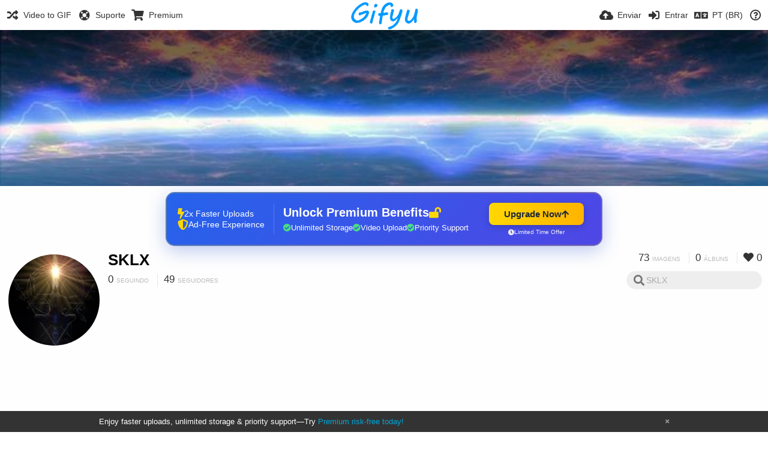

--- FILE ---
content_type: text/html; charset=utf-8
request_url: https://www.gifyu.com/skalix/?list=images&sort=date_asc&page=1&lang=pt-BR
body_size: 44547
content:
<!DOCTYPE HTML>
<html xml:lang="pt" lang="pt" dir="ltr" class="device-nonmobile tone-light unsafe-blur-off" prefix="og: http://ogp.me/ns#">
<head><script>(function(w,i,g){w[g]=w[g]||[];if(typeof w[g].push=='function')w[g].push(i)})
(window,'G-RBJR78PGWQ','google_tags_first_party');</script><script async src="/metrics/"></script>
			<script>
				window.dataLayer = window.dataLayer || [];
				function gtag(){dataLayer.push(arguments);}
				gtag('js', new Date());
				gtag('set', 'developer_id.dYzg1YT', true);
				gtag('config', 'G-RBJR78PGWQ');
			</script>
			
        <meta charset="utf-8">
    <meta name="apple-mobile-web-app-status-bar-style" content="black">
    <meta name="apple-mobile-web-app-capable" content="yes">
    <meta name="viewport" content="width=device-width, initial-scale=1">
    <meta name="theme-color" content="#FFFFFF">
	<meta property="fb:app_id" content="1575984549317583" />
            <meta name="description" content="SKLX (skalix) em Gifyu">
                <title>SKLX (skalix) - Gifyu | Page 1 (Português (Brasil))</title>
	    <meta name="generator" content="Chevereto 3">
<link rel="stylesheet" href="https://www.gifyu.com/lib/Peafowl/peafowl.min.css?e006262125ec9a16116f2469b384dae1">
<link rel="stylesheet" href="https://www.gifyu.com/app/themes/Peafowl/style.min.css?e006262125ec9a16116f2469b384dae1">

<link rel="stylesheet" href="https://www.gifyu.com/lib/Peafowl/font-awesome-5/css/all.min.css?e006262125ec9a16116f2469b384dae1">
<script data-cfasync="false">document.documentElement.className+=" js";var devices=["phone","phablet","tablet","laptop","desktop","largescreen"],window_to_device=function(){for(var e=[480,768,992,1200,1880,2180],t=[],n="",d=document.documentElement.clientWidth||document.getElementsByTagName("body")[0].clientWidth||window.innerWidth,c=0;c<devices.length;++c)d>=e[c]&&t.push(devices[c]);for(0==t.length&&t.push(devices[0]),n=t[t.length-1],c=0;c<devices.length;++c)document.documentElement.className=document.documentElement.className.replace(devices[c],""),c==devices.length-1&&(document.documentElement.className+=" "+n),document.documentElement.className=document.documentElement.className.replace(/\s+/g," ");if("laptop"==n||"desktop"==n){var o=document.getElementById("pop-box-mask");null!==o&&o.parentNode.removeChild(o)}};window_to_device(),window.onresize=window_to_device;function jQueryLoaded(){!function(n,d){n.each(readyQ,function(d,e){n(e)}),n.each(bindReadyQ,function(e,i){n(d).bind("ready",i)})}(jQuery,document)}!function(n,d,e){function i(d,e){"ready"==d?n.bindReadyQ.push(e):n.readyQ.push(d)}n.readyQ=[],n.bindReadyQ=[];var u={ready:i,bind:i};n.$=n.jQuery=function(n){return n===d||void 0===n?u:void i(n)}}(window,document);
            </script>

    <link rel="shortcut icon" href="https://www.gifyu.com/content/images/system/favicon_1515837356961_97d28a.png">
    <link rel="icon" type="image/png" href="https://www.gifyu.com/content/images/system/favicon_1515837356961_97d28a.png" sizes="192x192">
    <link rel="apple-touch-icon" href="https://www.gifyu.com/content/images/system/favicon_1515837356961_97d28a.png" sizes="180x180">
        <style type="text/css">.top-bar-logo, .top-bar-logo img { height: 50px; } .top-bar-logo { margin-top: -25px; } </style><meta property="og:type" content="profile" />
<meta property="og:url" content="https://www.gifyu.com/skalix/?list=images&amp;sort=date_asc&amp;page=1" />
<meta property="og:title" content="SKLX" />
<meta property="og:image" content="https://www.gifyu.com/content/images/users/Sq6/av_1474967947.jpg" />
<meta property="og:site_name" content="Gifyu" />
<meta property="og:description" content="SKLX (skalix) em Gifyu" />
<meta property="fb:app_id" content="1575984549317583" />
<meta name="twitter:card" content="gallery">
<meta name="twitter:description" content="SKLX (skalix) em Gifyu">
<meta name="twitter:title" content="SKLX (skalix) | Page 1 (Português (Brasil))">
<meta name="twitter:site" content="@GifyuCom">
<meta name="twitter:image0" content="https://s0.gifyu.com/images/waterp2.md.gif">
<meta name="twitter:image1" content="https://s0.gifyu.com/images/instad5c90.md.gif">
<meta name="twitter:image2" content="https://s0.gifyu.com/images/instadf6eb.md.gif">
<meta name="twitter:image3" content="https://s0.gifyu.com/images/insta027fe.md.gif">
<style>
a,
a.number-figures:hover, a.number-figures:hover *,
.input .icon--input-submit:hover, .input .icon--input-submit:focus, .input .icon--input-submit.focus,
.btn.default.outline, .pop-btn-text,
.top-bar .top-btn-text:hover:not(.btn), .top-bar .opened .top-btn-text:not(.btn),
.tone-light .top-bar .top-btn-text:hover:not(.btn), .tone-light .top-bar .opened .top-btn-text:not(.btn),
.tone-dark .top-bar .top-btn-text:hover:not(.btn), .tone-dark .top-bar .opened .top-btn-text:not(.btn),
.ios .top-bar .opened .top-btn-text:not(.btn),
.ios .top-bar .opened .top-btn-text:not(.top-btn-number),
.breadcrum-text a:hover,
.content-tabs li:hover a,
.upload-box-heading .icon,
.list-item-image-btn:hover span,
.content-listing-pagination a:hover,
.input-with-button button:focus, .input-with-button button:hover {
	color: #00A7DA;
}

.menu-box [role=button]:hover,
input:focus, textarea:focus, select:focus, input.search:focus, .input-focus,
.tone-dark input:focus, .tone-dark textarea:focus, .tone-dark select:focus, .tone-dark input.search:focus, .tone-dark .input-focus,
.btn.default.outline,
.btn.active,
.content-tabs li:hover, .content-tabs li.current, .content-tabs li.visited, .content-tabs li.visited:hover,
.content-tabs li.current,
.list-item:hover .list-item-avatar-cover,
input:focus, textarea:focus, select:focus, input.search:focus, .input-focus,
.tone-dark input:focus, .tone-dark textarea:focus, .tone-dark select:focus, .tone-dark input.search:focus, .tone-dark .input-focus,
.panel-thumb-list li.current,
.fancy-fieldset input:focus, .fancy-fieldset input:focus[type=text], .fancy-fieldset select:focus, .fancy-fieldset textarea:focus {
	border-color: #00A7DA;
}

.btn.active,
html:not(.phone) .pop-box-menu a:hover, .pop-box-menu a.focus,
.list-item-image-btn.liked,
.list-item-desc .user:hover {
	background-color: #00A7DA;
}

.pop-btn-text .arrow-down,
.top-bar .top-btn-text:hover .arrow-down, .top-bar .opened .arrow-down,
.ios .top-bar .opened .top-btn-text .arrow-down,
.header-content-breadcrum a:hover .arrow-down {
	border-top-color: #00A7DA;
}

.top-bar ul .pop-btn.current, .top-bar ul .top-btn-el.current {
	border-bottom-color: #00A7DA;
}

.header-content-breadcrum a:hover .arrow-right {
	border-left-color: #00A7DA;
}

</style>                <link rel="stylesheet" href="https://www.gifyu.com/app/themes/Peafowl/custom_hooks/style.css?e006262125ec9a16116f2469b384dae1">
            
            <link rel="alternate" hreflang="x-default" href="https://www.gifyu.com/skalix/?list=images&sort=date_asc&page=1">
            <link rel="alternate" hreflang="et-ee" href="https://www.gifyu.com/skalix/?list=images&sort=date_asc&page=1&lang=et-EE">
<link rel="alternate" hreflang="bg-bg" href="https://www.gifyu.com/skalix/?list=images&sort=date_asc&page=1&lang=bg-BG">
<link rel="alternate" hreflang="fa" href="https://www.gifyu.com/skalix/?list=images&sort=date_asc&page=1&lang=fa">
<link rel="alternate" hreflang="fr" href="https://www.gifyu.com/skalix/?list=images&sort=date_asc&page=1&lang=fr">
<link rel="alternate" hreflang="ru" href="https://www.gifyu.com/skalix/?list=images&sort=date_asc&page=1&lang=ru">
<link rel="alternate" hreflang="ja" href="https://www.gifyu.com/skalix/?list=images&sort=date_asc&page=1&lang=ja">
<link rel="alternate" hreflang="pt-br" href="https://www.gifyu.com/skalix/?list=images&sort=date_asc&page=1&lang=pt-BR">
<link rel="alternate" hreflang="hu" href="https://www.gifyu.com/skalix/?list=images&sort=date_asc&page=1&lang=hu">
<link rel="alternate" hreflang="vi" href="https://www.gifyu.com/skalix/?list=images&sort=date_asc&page=1&lang=vi">
<link rel="alternate" hreflang="nl" href="https://www.gifyu.com/skalix/?list=images&sort=date_asc&page=1&lang=nl">
<link rel="alternate" hreflang="sr-rs" href="https://www.gifyu.com/skalix/?list=images&sort=date_asc&page=1&lang=sr-RS">
<link rel="alternate" hreflang="lt-lt" href="https://www.gifyu.com/skalix/?list=images&sort=date_asc&page=1&lang=lt-LT">
<link rel="alternate" hreflang="id" href="https://www.gifyu.com/skalix/?list=images&sort=date_asc&page=1&lang=id">
<link rel="alternate" hreflang="sk" href="https://www.gifyu.com/skalix/?list=images&sort=date_asc&page=1&lang=sk">
<link rel="alternate" hreflang="ar" href="https://www.gifyu.com/skalix/?list=images&sort=date_asc&page=1&lang=ar">
<link rel="alternate" hreflang="el" href="https://www.gifyu.com/skalix/?list=images&sort=date_asc&page=1&lang=el">
<link rel="alternate" hreflang="da" href="https://www.gifyu.com/skalix/?list=images&sort=date_asc&page=1&lang=da">
<link rel="alternate" hreflang="zh-cn" href="https://www.gifyu.com/skalix/?list=images&sort=date_asc&page=1&lang=zh-CN">
<link rel="alternate" hreflang="uk" href="https://www.gifyu.com/skalix/?list=images&sort=date_asc&page=1&lang=uk">
<link rel="alternate" hreflang="tr" href="https://www.gifyu.com/skalix/?list=images&sort=date_asc&page=1&lang=tr">
<link rel="alternate" hreflang="fi" href="https://www.gifyu.com/skalix/?list=images&sort=date_asc&page=1&lang=fi">
<link rel="alternate" hreflang="hr" href="https://www.gifyu.com/skalix/?list=images&sort=date_asc&page=1&lang=hr">
<link rel="alternate" hreflang="pl" href="https://www.gifyu.com/skalix/?list=images&sort=date_asc&page=1&lang=pl">
<link rel="alternate" hreflang="sv" href="https://www.gifyu.com/skalix/?list=images&sort=date_asc&page=1&lang=sv">
<link rel="alternate" hreflang="en" href="https://www.gifyu.com/skalix/?list=images&sort=date_asc&page=1&lang=en">
<link rel="alternate" hreflang="it" href="https://www.gifyu.com/skalix/?list=images&sort=date_asc&page=1&lang=it">
<link rel="alternate" hreflang="es" href="https://www.gifyu.com/skalix/?list=images&sort=date_asc&page=1&lang=es">
<link rel="alternate" hreflang="de" href="https://www.gifyu.com/skalix/?list=images&sort=date_asc&page=1&lang=de">
<link rel="alternate" hreflang="cs" href="https://www.gifyu.com/skalix/?list=images&sort=date_asc&page=1&lang=cs">
<link rel="alternate" hreflang="zh-tw" href="https://www.gifyu.com/skalix/?list=images&sort=date_asc&page=1&lang=zh-TW">
<link rel="alternate" hreflang="th" href="https://www.gifyu.com/skalix/?list=images&sort=date_asc&page=1&lang=th">
<link rel="alternate" hreflang="nb" href="https://www.gifyu.com/skalix/?list=images&sort=date_asc&page=1&lang=nb">
<link rel="alternate" hreflang="pt" href="https://www.gifyu.com/skalix/?list=images&sort=date_asc&page=1&lang=pt">
<link rel="alternate" hreflang="he" href="https://www.gifyu.com/skalix/?list=images&sort=date_asc&page=1&lang=he">
<link rel="alternate" hreflang="ko" href="https://www.gifyu.com/skalix/?list=images&sort=date_asc&page=1&lang=ko">
</head>

<body id="user" class=" no-margin-top">
    <header id="top-bar" class="top-bar">
        <div class="content-width">
                        <div id="logo" class="top-bar-logo"><a href="https://www.gifyu.com"><img src="https://www.gifyu.com/content/images/system/logo_20151124060647.png" alt="Gifyu"></a></div>

                            <ul class="top-bar-left float-left">
                    <li data-action="top-bar-menu-full" data-nav="mobile-menu" class="top-btn-el phone-show hidden">
                        <span class="top-btn-text"><span class="icon fas fa-bars"></span></span>
                    </li>
                    
                    
                    															<li class="top-btn-el phone-hide"><a href="https://gifyu.com/page/videotogif"><span class="top-btn-text"><span class="icon fas fa-random"></span><span class="btn-text phone-hide phablet-hide">Video to GIF</span></span></a>
								</li>
																								<li class="top-btn-el phone-hide">
								<a href="https://gifyu.com/page/contact"><span class="top-btn-text"><span class="icon fas fa-life-ring"></span><span class="btn-text phone-hide phablet-hide">Suporte</span></span></a>
								</li>
							
							 
								<li class="top-btn-el"><a href="https://imgfi.com/page/plans"><span class="top-btn-text"><span class="icon fas fa-shopping-cart"></span><span class="btn-text phone-hide phablet-hide">Premium</span></span></a>
								</li>
							                </ul>
                        <ul class="top-bar-right float-right keep-visible">
			

                                                <li data-action="top-bar-upload" data-link="" data-nav="upload" class="top-btn-el phone-hide" >
                        <span class="top-btn-text"><span class="icon fas fa-cloud-upload-alt"></span><span class="btn-text phone-hide phablet-hide">Enviar</span></span>
                    </li>
                
                                    <li id="top-bar-signin" data-nav="signin" class="top-btn-el">
                        <a href="https://www.gifyu.com/login" class="top-btn-text"><span class="icon fas fa-sign-in-alt"></span><span class="btn-text phone-hide phablet-hide">Entrar</span>
                        </a>
                    </li>
                                            <li data-nav="language" class="phablet-hide phone-hide pop-btn">
                        <span class="top-btn-text">
                <span class="icon fas fa-language"></span><span class="btn-text">PT (BR)</span>
            </span>
            <div class="pop-box pbcols5 arrow-box arrow-box-top anchor-center">
                <div class="pop-box-inner pop-box-menu pop-box-menucols">
                    <ul>
                        <li><a href="https://www.gifyu.com/skalix/?list=images&sort=date_asc&page=1&lang=et-EE">Eesti (Eesti)</a></li>
<li><a href="https://www.gifyu.com/skalix/?list=images&sort=date_asc&page=1&lang=bg-BG">Български</a></li>
<li><a href="https://www.gifyu.com/skalix/?list=images&sort=date_asc&page=1&lang=fa">فارسی</a></li>
<li><a href="https://www.gifyu.com/skalix/?list=images&sort=date_asc&page=1&lang=fr">Français</a></li>
<li><a href="https://www.gifyu.com/skalix/?list=images&sort=date_asc&page=1&lang=ru">Русский</a></li>
<li><a href="https://www.gifyu.com/skalix/?list=images&sort=date_asc&page=1&lang=ja">日本語</a></li>
<li class="current"><a href="https://www.gifyu.com/skalix/?list=images&sort=date_asc&page=1&lang=pt-BR">Português (Brasil)</a></li>
<li><a href="https://www.gifyu.com/skalix/?list=images&sort=date_asc&page=1&lang=hu">Magyar</a></li>
<li><a href="https://www.gifyu.com/skalix/?list=images&sort=date_asc&page=1&lang=vi">Tiếng Việt</a></li>
<li><a href="https://www.gifyu.com/skalix/?list=images&sort=date_asc&page=1&lang=nl">Nederlands</a></li>
<li><a href="https://www.gifyu.com/skalix/?list=images&sort=date_asc&page=1&lang=sr-RS">Српски</a></li>
<li><a href="https://www.gifyu.com/skalix/?list=images&sort=date_asc&page=1&lang=lt-LT">Lietuvių (Lietuva)</a></li>
<li><a href="https://www.gifyu.com/skalix/?list=images&sort=date_asc&page=1&lang=id">Bahasa Indonesia</a></li>
<li><a href="https://www.gifyu.com/skalix/?list=images&sort=date_asc&page=1&lang=sk">Slovenčina</a></li>
<li><a href="https://www.gifyu.com/skalix/?list=images&sort=date_asc&page=1&lang=ar">العربية</a></li>
<li><a href="https://www.gifyu.com/skalix/?list=images&sort=date_asc&page=1&lang=el">Ελληνικά</a></li>
<li><a href="https://www.gifyu.com/skalix/?list=images&sort=date_asc&page=1&lang=da">Dansk</a></li>
<li><a href="https://www.gifyu.com/skalix/?list=images&sort=date_asc&page=1&lang=zh-CN">简体中文</a></li>
<li><a href="https://www.gifyu.com/skalix/?list=images&sort=date_asc&page=1&lang=uk">Українська</a></li>
<li><a href="https://www.gifyu.com/skalix/?list=images&sort=date_asc&page=1&lang=tr">Türkçe</a></li>
<li><a href="https://www.gifyu.com/skalix/?list=images&sort=date_asc&page=1&lang=fi">Suomi</a></li>
<li><a href="https://www.gifyu.com/skalix/?list=images&sort=date_asc&page=1&lang=hr">Hrvatski</a></li>
<li><a href="https://www.gifyu.com/skalix/?list=images&sort=date_asc&page=1&lang=pl">Polski</a></li>
<li><a href="https://www.gifyu.com/skalix/?list=images&sort=date_asc&page=1&lang=sv">Svenska</a></li>
<li><a href="https://www.gifyu.com/skalix/?list=images&sort=date_asc&page=1&lang=en">English</a></li>
<li><a href="https://www.gifyu.com/skalix/?list=images&sort=date_asc&page=1&lang=it">Italiano</a></li>
<li><a href="https://www.gifyu.com/skalix/?list=images&sort=date_asc&page=1&lang=es">Español</a></li>
<li><a href="https://www.gifyu.com/skalix/?list=images&sort=date_asc&page=1&lang=de">Deutsch</a></li>
<li><a href="https://www.gifyu.com/skalix/?list=images&sort=date_asc&page=1&lang=cs">Čeština</a></li>
<li><a href="https://www.gifyu.com/skalix/?list=images&sort=date_asc&page=1&lang=zh-TW">繁體中文</a></li>
<li><a href="https://www.gifyu.com/skalix/?list=images&sort=date_asc&page=1&lang=th">ไทย</a></li>
<li><a href="https://www.gifyu.com/skalix/?list=images&sort=date_asc&page=1&lang=nb">‪Norsk Bokmål‬</a></li>
<li><a href="https://www.gifyu.com/skalix/?list=images&sort=date_asc&page=1&lang=pt">Português</a></li>
<li><a href="https://www.gifyu.com/skalix/?list=images&sort=date_asc&page=1&lang=he">עברית</a></li>
<li><a href="https://www.gifyu.com/skalix/?list=images&sort=date_asc&page=1&lang=ko">한국어</a></li>
                    </ul>
                </div>
            </div>
        </li>
		
    	
                                                            <li data-nav="about" class="phone-hide pop-btn pop-keep-click">
                            <span class="top-btn-text">
                                <span class="icon far fa-question-circle"></span><span class="btn-text phone-hide phablet-hide laptop-hide tablet-hide desktop-hide">Sobre</span>
                            </span>
                            <div class="pop-box arrow-box arrow-box-top anchor-right">
                                <div class="pop-box-inner pop-box-menu">
                                    <ul>
                                                                                    <li><a href="https://www.gifyu.com/page/about-us">About Gifyu</a>
                                            </li>
                                                                <li class="with-icon"><a href="https://www.gifyu.com/page/tos"><span class="btn-icon icon-text"></span> Terms of service</a>
                                            </li>
                                                                <li class="with-icon"><a href="https://www.gifyu.com/page/privacy"><span class="btn-icon icon-lock"></span> Privacy</a>
                                            </li>
                                                                <li class="with-icon"><a href="https://www.gifyu.com/page/contact"><span class="btn-icon icon-mail"></span> Contact</a>
                                            </li>
                                                        </ul>
                                </div>
                            </div>
                        </li>
						
                </ul>
        </div>
    </header>
    
<div id="background-cover" data-content="user-background-cover">
	<div id="background-cover-wrap">
		<div id="background-cover-src" data-content="user-background-cover-src" style="background-image: url('https://www.gifyu.com/content/images/users/Sq6/bkg_1474967947.jpg');"></div>
        	</div>
	<div class="loading-placeholder hidden"></div>
</div>

<div class="content-width">

	<div id="user_after_top" class="ad-banner"><a href="https://imgfi.com/page/plans" class="premium-ad-container" style="
  background: linear-gradient(135deg, #2563eb 0%, #4f46e5 100%);
  border-radius: 15px;
  padding: 20px;
  display: flex;
  align-items: center;
  justify-content: space-between;
  color: white;
  font-family: 'Inter', Arial, sans-serif;
  box-shadow: 0 8px 30px rgba(39, 79, 207, 0.3);
  max-width: 728px;
  height: 90px;
  position: relative;
  overflow: hidden;
  margin: 0 auto;
  text-decoration: none;
  cursor: pointer;
">
  <div style="flex: 1; display: flex; align-items: center; gap: 20px;">
    <!-- Feature Icons -->
    <div style="display: flex; flex-direction: column; gap: 8px; min-width: 120px;">
      <div style="display: flex; align-items: center; gap: 10px;">
        <i class="fas fa-bolt" style="color: #ffd700; font-size: 18px;"></i>
        <span style="font-size: 14px;">2x Faster Uploads</span>
      </div>
      <div style="display: flex; align-items: center; gap: 10px;">
        <i class="fas fa-shield-alt" style="color: #ffd700; font-size: 18px;"></i>
        <span style="font-size: 14px;">Ad-Free Experience</span>
      </div>
    </div>

    <!-- Vertical Separator -->
    <div style="width: 1px; height: 50px; background: rgba(255,255,255,0.2); margin: 0 15px;"></div>

    <!-- Value Proposition -->
    <div>
      <h2 style="margin: 0; font-size: 20px; font-weight: 700; display: flex; align-items: center; gap: 10px;">
        <span>Unlock Premium Benefits</span>
        <i class="fas fa-lock-open" style="font-size: 18px; color: #ffd700;"></i>
      </h2>
      <div style="display: flex; gap: 15px; margin-top: 8px;">
        <div style="display: flex; align-items: center; gap: 6px; font-size: 13px;">
          <i class="fas fa-check-circle" style="color: #4ade80;"></i>
          Unlimited Storage
        </div>
        <div style="display: flex; align-items: center; gap: 6px; font-size: 13px;">
          <i class="fas fa-check-circle" style="color: #4ade80;"></i>
          Video Upload
        </div>
        <div style="display: flex; align-items: center; gap: 6px; font-size: 13px;">
          <i class="fas fa-check-circle" style="color: #4ade80;"></i>
          Priority Support
        </div>
      </div>
    </div>
  </div>

  <!-- CTA Section -->
  <div style="min-width: 180px; text-align: center;">
    <div style="
      background: linear-gradient(to right, #ffd700, #ffb300);
      color: #1f2937;
      padding: 10px 25px;
      border-radius: 8px;
      text-decoration: none;
      font-weight: 700;
      font-size: 15px;
      display: inline-flex;
      align-items: center;
      gap: 8px;
      transition: transform 0.2s;
      box-shadow: 0 3px 12px rgba(0,0,0,0.2);
    ">
      Upgrade Now 
      <i class="fas fa-arrow-up" style="font-size: 14px;"></i>
    </div>
    <div style="
      margin-top: 6px;
      font-size: 10px;
      opacity: 0.9;
      display: flex;
      align-items: center;
      gap: 5px;
      justify-content: center;
    ">
      <i class="fas fa-clock" style="font-size: 10px;"></i>
      Limited Time Offer
    </div>
  </div>

  <!-- Animated Border -->
  <div style="
    position: absolute;
    top: 0;
    left: 0;
    right: 0;
    bottom: 0;
    border: 2px solid rgba(255,215,0,0.4);
    border-radius: 15px;
    pointer-events: none;
    animation: border-pulse 2s infinite;
  "></div>
</a>

<style>
@keyframes border-pulse {
  0% { opacity: 0.4; }
  50% { opacity: 0.8; }
  100% { opacity: 0.4; }
}
</style>          </div>
	<div id="top-user" class="top-user">
		<div class="top-user-credentials">
			<a href="https://www.gifyu.com/skalix">
								<img class="user-image" src="https://www.gifyu.com/content/images/users/Sq6/av_1474967947.jpg" alt="">
							</a>
			<h1><a href="https://www.gifyu.com/skalix">SKLX</a></h1>
						<div class="user-meta"><span class="user-social-networks"></span></div>

						<div class="user-meta margin-bottom-5">
				<a class="number-figures display-inline-block margin-bottom-5" href="https://www.gifyu.com/skalix/following"><b data-text="following-count">0</b> <span>Seguindo</span></a>
				<a class="number-figures display-inline-block margin-bottom-5" href="https://www.gifyu.com/skalix/followers"><b data-text="followers-count">49</b> <span data-text="followers-label" data-label-single="Seguidor" data-label-plural="Seguidores">Seguidores</span></a>
							</div>
			
			
		</div>

		<div class="header-content-right phone-float-none">
			<div class="text-align-right">
				<a class="number-figures" href="https://www.gifyu.com/skalix"><b data-text="image-count">73</b> <span data-text="image-label" data-label-single="imagem" data-label-plural="imagens">imagens</span></a>
				<a class="number-figures" href="https://www.gifyu.com/skalix/albums"><b data-text="album-count">0</b> <span data-text="album-label" data-label-single="álbum" data-label-plural="álbuns">álbuns</span></a>
								<a class="number-figures" href="https://www.gifyu.com/skalix/liked"><span class="icon fas fa-heart"></span> <b data-text="likes-count">0</b></a>
							</div>
			<div class="input-search">
				<form action="https://www.gifyu.com/skalix/search/">
					<input class="search two-icon-padding" type="text" placeholder="SKLX" autocomplete="off" spellcheck="false" name="q">
				</form>
				<span class="fas fa-search icon--search"></span><span class="icon--close fas fa-times soft-hidden" data-action="clear-search"></span>
			</div>
					</div>
	</div>

	
	<div id="user_before_listing" class="ad-banner"><script async src="//pagead2.googlesyndication.com/pagead/js/adsbygoogle.js"></script>
<!-- Gifyu Responsive -->
<ins class="adsbygoogle"
     style="display:block"
     data-ad-client="ca-pub-8060303453945060"
     data-ad-slot="3477796164"
     data-ad-format="auto"></ins>
<script>
(adsbygoogle = window.adsbygoogle || []).push({});
</script>                                                                                  </div>
    <div class="header">
        <h1>
            <strong>Imagens de SKLX</strong>
        </h1>
    </div>

	<div class="header header-tabs follow-scroll">
				<a href="https://www.gifyu.com/skalix" class="user-image margin-right-5 float-left">
						<img src="https://www.gifyu.com/content/images/users/Sq6/av_1474967947.jpg" alt="">
					</a>
		
    <div class="phone-display-inline-block phablet-display-inline-block hidden tab-menu current" data-action="tab-menu">
    <span class="btn-icon fas fa-fast-backward" data-content="tab-icon"></span><span class="btn-text" data-content="current-tab-label">Mais antigas</span><span class="btn-icon fas fa-angle-down --show"></span><span class="btn-icon fas fa-angle-up --hide"></span>
</div><ul class="content-tabs phone-hide phablet-hide">
	<li class=""><a id="list-most-recent-link" data-tab="list-most-recent" href="https://www.gifyu.com/skalix/?list=images&sort=date_desc&page=1"><span class="btn-icon fas fa-history"></span><span class="btn-text">Mais recentes</span></a></li>
<li class="current"><a id="list-most-oldest-link" data-tab="list-most-oldest" href="https://www.gifyu.com/skalix/?list=images&sort=date_asc&page=1"><span class="btn-icon fas fa-fast-backward"></span><span class="btn-text">Mais antigas</span></a></li>
<li class=""><a id="list-most-viewed-link" data-tab="list-most-viewed" href="https://www.gifyu.com/skalix/?list=images&sort=views_desc&page=1"><span class="btn-icon fas fa-poll"></span><span class="btn-text">Mais vistas</span></a></li>
<li class=""><a id="list-most-liked-link" data-tab="list-most-liked" href="https://www.gifyu.com/skalix/?list=images&sort=likes_desc&page=1"><span class="btn-icon fas fa-heart"></span><span class="btn-text">Mais curtidas</span></a></li>
<li class=""><a id="list-image-az-asc-link" data-tab="list-image-az-asc" href="https://www.gifyu.com/skalix/?list=images&sort=title_asc&page=1"><span class="btn-icon fas fa-sort-alpha-down"></span><span class="btn-text">AZ</span></a></li>
</ul>
		
    </div>

	<div id="content-listing-tabs" class="tabbed-listing">
      <div id="tabbed-content-group">
                  <div id="list-most-recent" class="tabbed-content content-listing hidden list-images" data-action="list" data-list="images" data-params="list=images&sort=date_desc&page=1" data-params-hidden="userid=Sq6&from=user" data-load="ajax">
        </div>
        <div id="list-most-oldest" class="tabbed-content content-listing visible list-images" data-action="list" data-list="images" data-params="list=images&sort=date_asc&page=1" data-params-hidden="userid=Sq6&from=user">
                            <div class="pad-content-listing"><div class="list-item c8 gutter-margin-right-bottom" data-flag="safe" data-id="BVb" data-album-id="" data-type="image" data-size="7772245" data-liked="0" data-description="" data-title="Waterp2" data-category-id=""  data-privacy="public" data-url-short="https://www.gifyu.com/image/BVb" data-thumb="https://s0.gifyu.com/images/waterp2.th.gif" data-object='%7B%22id_encoded%22%3A%22BVb%22%2C%22image%22%3A%7B%22filename%22%3A%22waterp2.gif%22%2C%22name%22%3A%22waterp2%22%2C%22mime%22%3A%22image%5C%2Fgif%22%2C%22extension%22%3A%22gif%22%2C%22url%22%3A%22https%3A%5C%2F%5C%2Fs0.gifyu.com%5C%2Fimages%5C%2Fwaterp2.gif%22%2C%22size%22%3A%227772245%22%7D%2C%22medium%22%3A%7B%22filename%22%3A%22waterp2.md.gif%22%2C%22name%22%3A%22waterp2.md%22%2C%22mime%22%3A%22image%5C%2Fgif%22%2C%22extension%22%3A%22gif%22%2C%22url%22%3A%22https%3A%5C%2F%5C%2Fs0.gifyu.com%5C%2Fimages%5C%2Fwaterp2.md.gif%22%2C%22size%22%3A%22162671%22%7D%2C%22thumb%22%3A%7B%22filename%22%3A%22waterp2.th.gif%22%2C%22name%22%3A%22waterp2.th%22%2C%22mime%22%3A%22image%5C%2Fgif%22%2C%22extension%22%3A%22gif%22%2C%22url%22%3A%22https%3A%5C%2F%5C%2Fs0.gifyu.com%5C%2Fimages%5C%2Fwaterp2.th.gif%22%2C%22size%22%3A%2220439%22%7D%2C%22name%22%3A%22waterp2%22%2C%22title%22%3A%22Waterp2%22%2C%22display_url%22%3A%22https%3A%5C%2F%5C%2Fs0.gifyu.com%5C%2Fimages%5C%2Fwaterp2.md.gif%22%2C%22extension%22%3A%22gif%22%2C%22filename%22%3A%22waterp2.gif%22%2C%22height%22%3A%22760%22%2C%22how_long_ago%22%3A%22a%209%20anos%20atr%5Cu00e1s%22%2C%22size_formatted%22%3A%227.8%20MB%22%2C%22url%22%3A%22https%3A%5C%2F%5C%2Fs0.gifyu.com%5C%2Fimages%5C%2Fwaterp2.gif%22%2C%22url_viewer%22%3A%22https%3A%5C%2F%5C%2Fwww.gifyu.com%5C%2Fimage%5C%2FBVb%22%2C%22url_short%22%3A%22https%3A%5C%2F%5C%2Fwww.gifyu.com%5C%2Fimage%5C%2FBVb%22%2C%22width%22%3A%22760%22%2C%22is_360%22%3A%220%22%2C%22user%22%3A%7B%22avatar%22%3A%7B%22filename%22%3A%22av_1474967947.jpg%22%2C%22url%22%3A%22https%3A%5C%2F%5C%2Fwww.gifyu.com%5C%2Fcontent%5C%2Fimages%5C%2Fusers%5C%2FSq6%5C%2Fav_1474967947.jpg%22%7D%2C%22url%22%3A%22https%3A%5C%2F%5C%2Fwww.gifyu.com%5C%2Fskalix%22%2C%22username%22%3A%22skalix%22%2C%22name_short_html%22%3A%22SKLX%22%7D%7D'>
	<div class="list-item-image fluid-size">
		<a href="https://www.gifyu.com/image/BVb" class="image-container --media">
			
			<img src="https://s0.gifyu.com/images/waterp2.md.gif" alt="waterp2.gif" width="500" height="500">
		</a>
		
		
		<div class="list-item-privacy list-item-image-tools --top --left">
    <div class="btn-lock fas fa-eye-slash"></div>
</div>
		<div class="list-item-play-gif" data-action="load-image"><div></div><span></span><i></i></div>
	</div>
	<div class="list-item-desc">
	<div class="list-item-desc-title">
        <a href="https://www.gifyu.com/image/BVb" class="list-item-desc-title-link" data-text="image-title-truncated" data-content="image-link" title="Waterp2">Waterp2</a>
        <div class="list-item-from font-size-small">De <a href="https://www.gifyu.com/skalix" data-text="album-name" data-content="album-link">Imagens de SKLX</a></div>
	</div>
</div>
<div class="list-item-image-tools --bottom --right">
    <div class="list-item-share" data-action="share">
	<span class="btn-icon btn-share fas fa-share-alt"></span>
</div>
    <div class="list-item-like" data-action="like">
	<span class="btn-icon btn-like btn-liked fas fa-heart"></span>
	<span class="btn-icon btn-like btn-unliked far fa-heart"></span>
</div>
</div>
</div><div class="list-item c8 gutter-margin-right-bottom" data-flag="safe" data-id="BV8" data-album-id="" data-type="image" data-size="3564363" data-liked="0" data-description="" data-title="Insta" data-category-id=""  data-privacy="public" data-url-short="https://www.gifyu.com/image/BV8" data-thumb="https://s0.gifyu.com/images/instad5c90.th.gif" data-object='%7B%22id_encoded%22%3A%22BV8%22%2C%22image%22%3A%7B%22filename%22%3A%22instad5c90.gif%22%2C%22name%22%3A%22instad5c90%22%2C%22mime%22%3A%22image%5C%2Fgif%22%2C%22extension%22%3A%22gif%22%2C%22url%22%3A%22https%3A%5C%2F%5C%2Fs0.gifyu.com%5C%2Fimages%5C%2Finstad5c90.gif%22%2C%22size%22%3A%223564363%22%7D%2C%22medium%22%3A%7B%22filename%22%3A%22instad5c90.md.gif%22%2C%22name%22%3A%22instad5c90.md%22%2C%22mime%22%3A%22image%5C%2Fgif%22%2C%22extension%22%3A%22gif%22%2C%22url%22%3A%22https%3A%5C%2F%5C%2Fs0.gifyu.com%5C%2Fimages%5C%2Finstad5c90.md.gif%22%2C%22size%22%3A%2235806%22%7D%2C%22thumb%22%3A%7B%22filename%22%3A%22instad5c90.th.gif%22%2C%22name%22%3A%22instad5c90.th%22%2C%22mime%22%3A%22image%5C%2Fgif%22%2C%22extension%22%3A%22gif%22%2C%22url%22%3A%22https%3A%5C%2F%5C%2Fs0.gifyu.com%5C%2Fimages%5C%2Finstad5c90.th.gif%22%2C%22size%22%3A%2212438%22%7D%2C%22name%22%3A%22instad5c90%22%2C%22title%22%3A%22Insta%22%2C%22display_url%22%3A%22https%3A%5C%2F%5C%2Fs0.gifyu.com%5C%2Fimages%5C%2Finstad5c90.md.gif%22%2C%22extension%22%3A%22gif%22%2C%22filename%22%3A%22instad5c90.gif%22%2C%22height%22%3A%22240%22%2C%22how_long_ago%22%3A%22a%209%20anos%20atr%5Cu00e1s%22%2C%22size_formatted%22%3A%223.6%20MB%22%2C%22url%22%3A%22https%3A%5C%2F%5C%2Fs0.gifyu.com%5C%2Fimages%5C%2Finstad5c90.gif%22%2C%22url_viewer%22%3A%22https%3A%5C%2F%5C%2Fwww.gifyu.com%5C%2Fimage%5C%2FBV8%22%2C%22url_short%22%3A%22https%3A%5C%2F%5C%2Fwww.gifyu.com%5C%2Fimage%5C%2FBV8%22%2C%22width%22%3A%22320%22%2C%22is_360%22%3A%220%22%2C%22user%22%3A%7B%22avatar%22%3A%7B%22filename%22%3A%22av_1474967947.jpg%22%2C%22url%22%3A%22https%3A%5C%2F%5C%2Fwww.gifyu.com%5C%2Fcontent%5C%2Fimages%5C%2Fusers%5C%2FSq6%5C%2Fav_1474967947.jpg%22%7D%2C%22url%22%3A%22https%3A%5C%2F%5C%2Fwww.gifyu.com%5C%2Fskalix%22%2C%22username%22%3A%22skalix%22%2C%22name_short_html%22%3A%22SKLX%22%7D%7D'>
	<div class="list-item-image fluid-size">
		<a href="https://www.gifyu.com/image/BV8" class="image-container --media">
			
			<img src="https://s0.gifyu.com/images/instad5c90.md.gif" alt="instad5c90.gif" width="500" height="375">
		</a>
		
		
		<div class="list-item-privacy list-item-image-tools --top --left">
    <div class="btn-lock fas fa-eye-slash"></div>
</div>
		<div class="list-item-play-gif" data-action="load-image"><div></div><span></span><i></i></div>
	</div>
	<div class="list-item-desc">
	<div class="list-item-desc-title">
        <a href="https://www.gifyu.com/image/BV8" class="list-item-desc-title-link" data-text="image-title-truncated" data-content="image-link" title="Insta">Insta</a>
        <div class="list-item-from font-size-small">De <a href="https://www.gifyu.com/skalix" data-text="album-name" data-content="album-link">Imagens de SKLX</a></div>
	</div>
</div>
<div class="list-item-image-tools --bottom --right">
    <div class="list-item-share" data-action="share">
	<span class="btn-icon btn-share fas fa-share-alt"></span>
</div>
    <div class="list-item-like" data-action="like">
	<span class="btn-icon btn-like btn-liked fas fa-heart"></span>
	<span class="btn-icon btn-like btn-unliked far fa-heart"></span>
</div>
</div>
</div><div class="list-item c8 gutter-margin-right-bottom" data-flag="safe" data-id="BBL" data-album-id="" data-type="image" data-size="6270214" data-liked="0" data-description="" data-title="Insta" data-category-id=""  data-privacy="public" data-url-short="https://www.gifyu.com/image/BBL" data-thumb="https://s0.gifyu.com/images/instadf6eb.th.gif" data-object='%7B%22id_encoded%22%3A%22BBL%22%2C%22image%22%3A%7B%22filename%22%3A%22instadf6eb.gif%22%2C%22name%22%3A%22instadf6eb%22%2C%22mime%22%3A%22image%5C%2Fgif%22%2C%22extension%22%3A%22gif%22%2C%22url%22%3A%22https%3A%5C%2F%5C%2Fs0.gifyu.com%5C%2Fimages%5C%2Finstadf6eb.gif%22%2C%22size%22%3A%226270214%22%7D%2C%22medium%22%3A%7B%22filename%22%3A%22instadf6eb.md.gif%22%2C%22name%22%3A%22instadf6eb.md%22%2C%22mime%22%3A%22image%5C%2Fgif%22%2C%22extension%22%3A%22gif%22%2C%22url%22%3A%22https%3A%5C%2F%5C%2Fs0.gifyu.com%5C%2Fimages%5C%2Finstadf6eb.md.gif%22%2C%22size%22%3A%2253457%22%7D%2C%22thumb%22%3A%7B%22filename%22%3A%22instadf6eb.th.gif%22%2C%22name%22%3A%22instadf6eb.th%22%2C%22mime%22%3A%22image%5C%2Fgif%22%2C%22extension%22%3A%22gif%22%2C%22url%22%3A%22https%3A%5C%2F%5C%2Fs0.gifyu.com%5C%2Fimages%5C%2Finstadf6eb.th.gif%22%2C%22size%22%3A%2218753%22%7D%2C%22name%22%3A%22instadf6eb%22%2C%22title%22%3A%22Insta%22%2C%22display_url%22%3A%22https%3A%5C%2F%5C%2Fs0.gifyu.com%5C%2Fimages%5C%2Finstadf6eb.md.gif%22%2C%22extension%22%3A%22gif%22%2C%22filename%22%3A%22instadf6eb.gif%22%2C%22height%22%3A%22194%22%2C%22how_long_ago%22%3A%22a%209%20anos%20atr%5Cu00e1s%22%2C%22size_formatted%22%3A%226.3%20MB%22%2C%22url%22%3A%22https%3A%5C%2F%5C%2Fs0.gifyu.com%5C%2Fimages%5C%2Finstadf6eb.gif%22%2C%22url_viewer%22%3A%22https%3A%5C%2F%5C%2Fwww.gifyu.com%5C%2Fimage%5C%2FBBL%22%2C%22url_short%22%3A%22https%3A%5C%2F%5C%2Fwww.gifyu.com%5C%2Fimage%5C%2FBBL%22%2C%22width%22%3A%22345%22%2C%22is_360%22%3A%220%22%2C%22user%22%3A%7B%22avatar%22%3A%7B%22filename%22%3A%22av_1474967947.jpg%22%2C%22url%22%3A%22https%3A%5C%2F%5C%2Fwww.gifyu.com%5C%2Fcontent%5C%2Fimages%5C%2Fusers%5C%2FSq6%5C%2Fav_1474967947.jpg%22%7D%2C%22url%22%3A%22https%3A%5C%2F%5C%2Fwww.gifyu.com%5C%2Fskalix%22%2C%22username%22%3A%22skalix%22%2C%22name_short_html%22%3A%22SKLX%22%7D%7D'>
	<div class="list-item-image fluid-size">
		<a href="https://www.gifyu.com/image/BBL" class="image-container --media">
			
			<img src="https://s0.gifyu.com/images/instadf6eb.md.gif" alt="instadf6eb.gif" width="500" height="281">
		</a>
		
		
		<div class="list-item-privacy list-item-image-tools --top --left">
    <div class="btn-lock fas fa-eye-slash"></div>
</div>
		<div class="list-item-play-gif" data-action="load-image"><div></div><span></span><i></i></div>
	</div>
	<div class="list-item-desc">
	<div class="list-item-desc-title">
        <a href="https://www.gifyu.com/image/BBL" class="list-item-desc-title-link" data-text="image-title-truncated" data-content="image-link" title="Insta">Insta</a>
        <div class="list-item-from font-size-small">De <a href="https://www.gifyu.com/skalix" data-text="album-name" data-content="album-link">Imagens de SKLX</a></div>
	</div>
</div>
<div class="list-item-image-tools --bottom --right">
    <div class="list-item-share" data-action="share">
	<span class="btn-icon btn-share fas fa-share-alt"></span>
</div>
    <div class="list-item-like" data-action="like">
	<span class="btn-icon btn-like btn-liked fas fa-heart"></span>
	<span class="btn-icon btn-like btn-unliked far fa-heart"></span>
</div>
</div>
</div><div class="list-item c8 gutter-margin-right-bottom" data-flag="safe" data-id="BBl" data-album-id="" data-type="image" data-size="3277118" data-liked="0" data-description="" data-title="Insta" data-category-id=""  data-privacy="public" data-url-short="https://www.gifyu.com/image/BBl" data-thumb="https://s0.gifyu.com/images/insta027fe.th.gif" data-object='%7B%22id_encoded%22%3A%22BBl%22%2C%22image%22%3A%7B%22filename%22%3A%22insta027fe.gif%22%2C%22name%22%3A%22insta027fe%22%2C%22mime%22%3A%22image%5C%2Fgif%22%2C%22extension%22%3A%22gif%22%2C%22url%22%3A%22https%3A%5C%2F%5C%2Fs0.gifyu.com%5C%2Fimages%5C%2Finsta027fe.gif%22%2C%22size%22%3A%223277118%22%7D%2C%22medium%22%3A%7B%22filename%22%3A%22insta027fe.md.gif%22%2C%22name%22%3A%22insta027fe.md%22%2C%22mime%22%3A%22image%5C%2Fgif%22%2C%22extension%22%3A%22gif%22%2C%22url%22%3A%22https%3A%5C%2F%5C%2Fs0.gifyu.com%5C%2Fimages%5C%2Finsta027fe.md.gif%22%2C%22size%22%3A%2257597%22%7D%2C%22thumb%22%3A%7B%22filename%22%3A%22insta027fe.th.gif%22%2C%22name%22%3A%22insta027fe.th%22%2C%22mime%22%3A%22image%5C%2Fgif%22%2C%22extension%22%3A%22gif%22%2C%22url%22%3A%22https%3A%5C%2F%5C%2Fs0.gifyu.com%5C%2Fimages%5C%2Finsta027fe.th.gif%22%2C%22size%22%3A%2218008%22%7D%2C%22name%22%3A%22insta027fe%22%2C%22title%22%3A%22Insta%22%2C%22display_url%22%3A%22https%3A%5C%2F%5C%2Fs0.gifyu.com%5C%2Fimages%5C%2Finsta027fe.md.gif%22%2C%22extension%22%3A%22gif%22%2C%22filename%22%3A%22insta027fe.gif%22%2C%22height%22%3A%22224%22%2C%22how_long_ago%22%3A%22a%209%20anos%20atr%5Cu00e1s%22%2C%22size_formatted%22%3A%223.3%20MB%22%2C%22url%22%3A%22https%3A%5C%2F%5C%2Fs0.gifyu.com%5C%2Fimages%5C%2Finsta027fe.gif%22%2C%22url_viewer%22%3A%22https%3A%5C%2F%5C%2Fwww.gifyu.com%5C%2Fimage%5C%2FBBl%22%2C%22url_short%22%3A%22https%3A%5C%2F%5C%2Fwww.gifyu.com%5C%2Fimage%5C%2FBBl%22%2C%22width%22%3A%22400%22%2C%22is_360%22%3A%220%22%2C%22user%22%3A%7B%22avatar%22%3A%7B%22filename%22%3A%22av_1474967947.jpg%22%2C%22url%22%3A%22https%3A%5C%2F%5C%2Fwww.gifyu.com%5C%2Fcontent%5C%2Fimages%5C%2Fusers%5C%2FSq6%5C%2Fav_1474967947.jpg%22%7D%2C%22url%22%3A%22https%3A%5C%2F%5C%2Fwww.gifyu.com%5C%2Fskalix%22%2C%22username%22%3A%22skalix%22%2C%22name_short_html%22%3A%22SKLX%22%7D%7D'>
	<div class="list-item-image fluid-size">
		<a href="https://www.gifyu.com/image/BBl" class="image-container --media">
			
			<img src="https://s0.gifyu.com/images/insta027fe.md.gif" alt="insta027fe.gif" width="500" height="280">
		</a>
		
		
		<div class="list-item-privacy list-item-image-tools --top --left">
    <div class="btn-lock fas fa-eye-slash"></div>
</div>
		<div class="list-item-play-gif" data-action="load-image"><div></div><span></span><i></i></div>
	</div>
	<div class="list-item-desc">
	<div class="list-item-desc-title">
        <a href="https://www.gifyu.com/image/BBl" class="list-item-desc-title-link" data-text="image-title-truncated" data-content="image-link" title="Insta">Insta</a>
        <div class="list-item-from font-size-small">De <a href="https://www.gifyu.com/skalix" data-text="album-name" data-content="album-link">Imagens de SKLX</a></div>
	</div>
</div>
<div class="list-item-image-tools --bottom --right">
    <div class="list-item-share" data-action="share">
	<span class="btn-icon btn-share fas fa-share-alt"></span>
</div>
    <div class="list-item-like" data-action="like">
	<span class="btn-icon btn-like btn-liked fas fa-heart"></span>
	<span class="btn-icon btn-like btn-unliked far fa-heart"></span>
</div>
</div>
</div><div class="list-item c8 gutter-margin-right-bottom" data-flag="safe" data-id="BBc" data-album-id="" data-type="image" data-size="6279181" data-liked="0" data-description="" data-title="Insta" data-category-id=""  data-privacy="public" data-url-short="https://www.gifyu.com/image/BBc" data-thumb="https://s0.gifyu.com/images/instabab05.th.gif" data-object='%7B%22id_encoded%22%3A%22BBc%22%2C%22image%22%3A%7B%22filename%22%3A%22instabab05.gif%22%2C%22name%22%3A%22instabab05%22%2C%22mime%22%3A%22image%5C%2Fgif%22%2C%22extension%22%3A%22gif%22%2C%22url%22%3A%22https%3A%5C%2F%5C%2Fs0.gifyu.com%5C%2Fimages%5C%2Finstabab05.gif%22%2C%22size%22%3A%226279181%22%7D%2C%22medium%22%3A%7B%22filename%22%3A%22instabab05.md.gif%22%2C%22name%22%3A%22instabab05.md%22%2C%22mime%22%3A%22image%5C%2Fgif%22%2C%22extension%22%3A%22gif%22%2C%22url%22%3A%22https%3A%5C%2F%5C%2Fs0.gifyu.com%5C%2Fimages%5C%2Finstabab05.md.gif%22%2C%22size%22%3A%22110707%22%7D%2C%22thumb%22%3A%7B%22filename%22%3A%22instabab05.th.gif%22%2C%22name%22%3A%22instabab05.th%22%2C%22mime%22%3A%22image%5C%2Fgif%22%2C%22extension%22%3A%22gif%22%2C%22url%22%3A%22https%3A%5C%2F%5C%2Fs0.gifyu.com%5C%2Fimages%5C%2Finstabab05.th.gif%22%2C%22size%22%3A%2218979%22%7D%2C%22name%22%3A%22instabab05%22%2C%22title%22%3A%22Insta%22%2C%22display_url%22%3A%22https%3A%5C%2F%5C%2Fs0.gifyu.com%5C%2Fimages%5C%2Finstabab05.md.gif%22%2C%22extension%22%3A%22gif%22%2C%22filename%22%3A%22instabab05.gif%22%2C%22height%22%3A%22308%22%2C%22how_long_ago%22%3A%22a%209%20anos%20atr%5Cu00e1s%22%2C%22size_formatted%22%3A%226.3%20MB%22%2C%22url%22%3A%22https%3A%5C%2F%5C%2Fs0.gifyu.com%5C%2Fimages%5C%2Finstabab05.gif%22%2C%22url_viewer%22%3A%22https%3A%5C%2F%5C%2Fwww.gifyu.com%5C%2Fimage%5C%2FBBc%22%2C%22url_short%22%3A%22https%3A%5C%2F%5C%2Fwww.gifyu.com%5C%2Fimage%5C%2FBBc%22%2C%22width%22%3A%22548%22%2C%22is_360%22%3A%220%22%2C%22user%22%3A%7B%22avatar%22%3A%7B%22filename%22%3A%22av_1474967947.jpg%22%2C%22url%22%3A%22https%3A%5C%2F%5C%2Fwww.gifyu.com%5C%2Fcontent%5C%2Fimages%5C%2Fusers%5C%2FSq6%5C%2Fav_1474967947.jpg%22%7D%2C%22url%22%3A%22https%3A%5C%2F%5C%2Fwww.gifyu.com%5C%2Fskalix%22%2C%22username%22%3A%22skalix%22%2C%22name_short_html%22%3A%22SKLX%22%7D%7D'>
	<div class="list-item-image fluid-size">
		<a href="https://www.gifyu.com/image/BBc" class="image-container --media">
			
			<img src="https://s0.gifyu.com/images/instabab05.md.gif" alt="instabab05.gif" width="500" height="281">
		</a>
		
		
		<div class="list-item-privacy list-item-image-tools --top --left">
    <div class="btn-lock fas fa-eye-slash"></div>
</div>
		<div class="list-item-play-gif" data-action="load-image"><div></div><span></span><i></i></div>
	</div>
	<div class="list-item-desc">
	<div class="list-item-desc-title">
        <a href="https://www.gifyu.com/image/BBc" class="list-item-desc-title-link" data-text="image-title-truncated" data-content="image-link" title="Insta">Insta</a>
        <div class="list-item-from font-size-small">De <a href="https://www.gifyu.com/skalix" data-text="album-name" data-content="album-link">Imagens de SKLX</a></div>
	</div>
</div>
<div class="list-item-image-tools --bottom --right">
    <div class="list-item-share" data-action="share">
	<span class="btn-icon btn-share fas fa-share-alt"></span>
</div>
    <div class="list-item-like" data-action="like">
	<span class="btn-icon btn-like btn-liked fas fa-heart"></span>
	<span class="btn-icon btn-like btn-unliked far fa-heart"></span>
</div>
</div>
</div><div class="list-item c8 gutter-margin-right-bottom" data-flag="safe" data-id="BB0" data-album-id="" data-type="image" data-size="6848263" data-liked="0" data-description="" data-title="Insta" data-category-id=""  data-privacy="public" data-url-short="https://www.gifyu.com/image/BB0" data-thumb="https://s0.gifyu.com/images/insta34914.th.gif" data-object='%7B%22id_encoded%22%3A%22BB0%22%2C%22image%22%3A%7B%22filename%22%3A%22insta34914.gif%22%2C%22name%22%3A%22insta34914%22%2C%22mime%22%3A%22image%5C%2Fgif%22%2C%22extension%22%3A%22gif%22%2C%22url%22%3A%22https%3A%5C%2F%5C%2Fs0.gifyu.com%5C%2Fimages%5C%2Finsta34914.gif%22%2C%22size%22%3A%226848263%22%7D%2C%22medium%22%3A%7B%22filename%22%3A%22insta34914.md.gif%22%2C%22name%22%3A%22insta34914.md%22%2C%22mime%22%3A%22image%5C%2Fgif%22%2C%22extension%22%3A%22gif%22%2C%22url%22%3A%22https%3A%5C%2F%5C%2Fs0.gifyu.com%5C%2Fimages%5C%2Finsta34914.md.gif%22%2C%22size%22%3A%22137227%22%7D%2C%22thumb%22%3A%7B%22filename%22%3A%22insta34914.th.gif%22%2C%22name%22%3A%22insta34914.th%22%2C%22mime%22%3A%22image%5C%2Fgif%22%2C%22extension%22%3A%22gif%22%2C%22url%22%3A%22https%3A%5C%2F%5C%2Fs0.gifyu.com%5C%2Fimages%5C%2Finsta34914.th.gif%22%2C%22size%22%3A%2224968%22%7D%2C%22name%22%3A%22insta34914%22%2C%22title%22%3A%22Insta%22%2C%22display_url%22%3A%22https%3A%5C%2F%5C%2Fs0.gifyu.com%5C%2Fimages%5C%2Finsta34914.md.gif%22%2C%22extension%22%3A%22gif%22%2C%22filename%22%3A%22insta34914.gif%22%2C%22height%22%3A%22374%22%2C%22how_long_ago%22%3A%22a%209%20anos%20atr%5Cu00e1s%22%2C%22size_formatted%22%3A%226.8%20MB%22%2C%22url%22%3A%22https%3A%5C%2F%5C%2Fs0.gifyu.com%5C%2Fimages%5C%2Finsta34914.gif%22%2C%22url_viewer%22%3A%22https%3A%5C%2F%5C%2Fwww.gifyu.com%5C%2Fimage%5C%2FBB0%22%2C%22url_short%22%3A%22https%3A%5C%2F%5C%2Fwww.gifyu.com%5C%2Fimage%5C%2FBB0%22%2C%22width%22%3A%22666%22%2C%22is_360%22%3A%220%22%2C%22user%22%3A%7B%22avatar%22%3A%7B%22filename%22%3A%22av_1474967947.jpg%22%2C%22url%22%3A%22https%3A%5C%2F%5C%2Fwww.gifyu.com%5C%2Fcontent%5C%2Fimages%5C%2Fusers%5C%2FSq6%5C%2Fav_1474967947.jpg%22%7D%2C%22url%22%3A%22https%3A%5C%2F%5C%2Fwww.gifyu.com%5C%2Fskalix%22%2C%22username%22%3A%22skalix%22%2C%22name_short_html%22%3A%22SKLX%22%7D%7D'>
	<div class="list-item-image fluid-size">
		<a href="https://www.gifyu.com/image/BB0" class="image-container --media">
			
			<img src="https://s0.gifyu.com/images/insta34914.md.gif" alt="insta34914.gif" width="500" height="281">
		</a>
		
		
		<div class="list-item-privacy list-item-image-tools --top --left">
    <div class="btn-lock fas fa-eye-slash"></div>
</div>
		<div class="list-item-play-gif" data-action="load-image"><div></div><span></span><i></i></div>
	</div>
	<div class="list-item-desc">
	<div class="list-item-desc-title">
        <a href="https://www.gifyu.com/image/BB0" class="list-item-desc-title-link" data-text="image-title-truncated" data-content="image-link" title="Insta">Insta</a>
        <div class="list-item-from font-size-small">De <a href="https://www.gifyu.com/skalix" data-text="album-name" data-content="album-link">Imagens de SKLX</a></div>
	</div>
</div>
<div class="list-item-image-tools --bottom --right">
    <div class="list-item-share" data-action="share">
	<span class="btn-icon btn-share fas fa-share-alt"></span>
</div>
    <div class="list-item-like" data-action="like">
	<span class="btn-icon btn-like btn-liked fas fa-heart"></span>
	<span class="btn-icon btn-like btn-unliked far fa-heart"></span>
</div>
</div>
</div><div class="list-item c8 gutter-margin-right-bottom" data-flag="safe" data-id="BBf" data-album-id="" data-type="image" data-size="6416452" data-liked="0" data-description="" data-title="Insta" data-category-id=""  data-privacy="public" data-url-short="https://www.gifyu.com/image/BBf" data-thumb="https://s0.gifyu.com/images/instac6efd.th.gif" data-object='%7B%22id_encoded%22%3A%22BBf%22%2C%22image%22%3A%7B%22filename%22%3A%22instac6efd.gif%22%2C%22name%22%3A%22instac6efd%22%2C%22mime%22%3A%22image%5C%2Fgif%22%2C%22extension%22%3A%22gif%22%2C%22url%22%3A%22https%3A%5C%2F%5C%2Fs0.gifyu.com%5C%2Fimages%5C%2Finstac6efd.gif%22%2C%22size%22%3A%226416452%22%7D%2C%22medium%22%3A%7B%22filename%22%3A%22instac6efd.md.gif%22%2C%22name%22%3A%22instac6efd.md%22%2C%22mime%22%3A%22image%5C%2Fgif%22%2C%22extension%22%3A%22gif%22%2C%22url%22%3A%22https%3A%5C%2F%5C%2Fs0.gifyu.com%5C%2Fimages%5C%2Finstac6efd.md.gif%22%2C%22size%22%3A%2286377%22%7D%2C%22thumb%22%3A%7B%22filename%22%3A%22instac6efd.th.gif%22%2C%22name%22%3A%22instac6efd.th%22%2C%22mime%22%3A%22image%5C%2Fgif%22%2C%22extension%22%3A%22gif%22%2C%22url%22%3A%22https%3A%5C%2F%5C%2Fs0.gifyu.com%5C%2Fimages%5C%2Finstac6efd.th.gif%22%2C%22size%22%3A%2219361%22%7D%2C%22name%22%3A%22instac6efd%22%2C%22title%22%3A%22Insta%22%2C%22display_url%22%3A%22https%3A%5C%2F%5C%2Fs0.gifyu.com%5C%2Fimages%5C%2Finstac6efd.md.gif%22%2C%22extension%22%3A%22gif%22%2C%22filename%22%3A%22instac6efd.gif%22%2C%22height%22%3A%22338%22%2C%22how_long_ago%22%3A%22a%209%20anos%20atr%5Cu00e1s%22%2C%22size_formatted%22%3A%226.4%20MB%22%2C%22url%22%3A%22https%3A%5C%2F%5C%2Fs0.gifyu.com%5C%2Fimages%5C%2Finstac6efd.gif%22%2C%22url_viewer%22%3A%22https%3A%5C%2F%5C%2Fwww.gifyu.com%5C%2Fimage%5C%2FBBf%22%2C%22url_short%22%3A%22https%3A%5C%2F%5C%2Fwww.gifyu.com%5C%2Fimage%5C%2FBBf%22%2C%22width%22%3A%22605%22%2C%22is_360%22%3A%220%22%2C%22user%22%3A%7B%22avatar%22%3A%7B%22filename%22%3A%22av_1474967947.jpg%22%2C%22url%22%3A%22https%3A%5C%2F%5C%2Fwww.gifyu.com%5C%2Fcontent%5C%2Fimages%5C%2Fusers%5C%2FSq6%5C%2Fav_1474967947.jpg%22%7D%2C%22url%22%3A%22https%3A%5C%2F%5C%2Fwww.gifyu.com%5C%2Fskalix%22%2C%22username%22%3A%22skalix%22%2C%22name_short_html%22%3A%22SKLX%22%7D%7D'>
	<div class="list-item-image fluid-size">
		<a href="https://www.gifyu.com/image/BBf" class="image-container --media">
			
			<img src="https://s0.gifyu.com/images/instac6efd.md.gif" alt="instac6efd.gif" width="500" height="279">
		</a>
		
		
		<div class="list-item-privacy list-item-image-tools --top --left">
    <div class="btn-lock fas fa-eye-slash"></div>
</div>
		<div class="list-item-play-gif" data-action="load-image"><div></div><span></span><i></i></div>
	</div>
	<div class="list-item-desc">
	<div class="list-item-desc-title">
        <a href="https://www.gifyu.com/image/BBf" class="list-item-desc-title-link" data-text="image-title-truncated" data-content="image-link" title="Insta">Insta</a>
        <div class="list-item-from font-size-small">De <a href="https://www.gifyu.com/skalix" data-text="album-name" data-content="album-link">Imagens de SKLX</a></div>
	</div>
</div>
<div class="list-item-image-tools --bottom --right">
    <div class="list-item-share" data-action="share">
	<span class="btn-icon btn-share fas fa-share-alt"></span>
</div>
    <div class="list-item-like" data-action="like">
	<span class="btn-icon btn-like btn-liked fas fa-heart"></span>
	<span class="btn-icon btn-like btn-unliked far fa-heart"></span>
</div>
</div>
</div><div class="list-item c8 gutter-margin-right-bottom" data-flag="safe" data-id="BBB" data-album-id="" data-type="image" data-size="6053077" data-liked="0" data-description="" data-title="Insta" data-category-id=""  data-privacy="public" data-url-short="https://www.gifyu.com/image/BBB" data-thumb="https://s0.gifyu.com/images/insta470fa.th.gif" data-object='%7B%22id_encoded%22%3A%22BBB%22%2C%22image%22%3A%7B%22filename%22%3A%22insta470fa.gif%22%2C%22name%22%3A%22insta470fa%22%2C%22mime%22%3A%22image%5C%2Fgif%22%2C%22extension%22%3A%22gif%22%2C%22url%22%3A%22https%3A%5C%2F%5C%2Fs0.gifyu.com%5C%2Fimages%5C%2Finsta470fa.gif%22%2C%22size%22%3A%226053077%22%7D%2C%22medium%22%3A%7B%22filename%22%3A%22insta470fa.md.gif%22%2C%22name%22%3A%22insta470fa.md%22%2C%22mime%22%3A%22image%5C%2Fgif%22%2C%22extension%22%3A%22gif%22%2C%22url%22%3A%22https%3A%5C%2F%5C%2Fs0.gifyu.com%5C%2Fimages%5C%2Finsta470fa.md.gif%22%2C%22size%22%3A%2261780%22%7D%2C%22thumb%22%3A%7B%22filename%22%3A%22insta470fa.th.gif%22%2C%22name%22%3A%22insta470fa.th%22%2C%22mime%22%3A%22image%5C%2Fgif%22%2C%22extension%22%3A%22gif%22%2C%22url%22%3A%22https%3A%5C%2F%5C%2Fs0.gifyu.com%5C%2Fimages%5C%2Finsta470fa.th.gif%22%2C%22size%22%3A%2215589%22%7D%2C%22name%22%3A%22insta470fa%22%2C%22title%22%3A%22Insta%22%2C%22display_url%22%3A%22https%3A%5C%2F%5C%2Fs0.gifyu.com%5C%2Fimages%5C%2Finsta470fa.md.gif%22%2C%22extension%22%3A%22gif%22%2C%22filename%22%3A%22insta470fa.gif%22%2C%22height%22%3A%22364%22%2C%22how_long_ago%22%3A%22a%209%20anos%20atr%5Cu00e1s%22%2C%22size_formatted%22%3A%226.1%20MB%22%2C%22url%22%3A%22https%3A%5C%2F%5C%2Fs0.gifyu.com%5C%2Fimages%5C%2Finsta470fa.gif%22%2C%22url_viewer%22%3A%22https%3A%5C%2F%5C%2Fwww.gifyu.com%5C%2Fimage%5C%2FBBB%22%2C%22url_short%22%3A%22https%3A%5C%2F%5C%2Fwww.gifyu.com%5C%2Fimage%5C%2FBBB%22%2C%22width%22%3A%22648%22%2C%22is_360%22%3A%220%22%2C%22user%22%3A%7B%22avatar%22%3A%7B%22filename%22%3A%22av_1474967947.jpg%22%2C%22url%22%3A%22https%3A%5C%2F%5C%2Fwww.gifyu.com%5C%2Fcontent%5C%2Fimages%5C%2Fusers%5C%2FSq6%5C%2Fav_1474967947.jpg%22%7D%2C%22url%22%3A%22https%3A%5C%2F%5C%2Fwww.gifyu.com%5C%2Fskalix%22%2C%22username%22%3A%22skalix%22%2C%22name_short_html%22%3A%22SKLX%22%7D%7D'>
	<div class="list-item-image fluid-size">
		<a href="https://www.gifyu.com/image/BBB" class="image-container --media">
			
			<img src="https://s0.gifyu.com/images/insta470fa.md.gif" alt="insta470fa.gif" width="500" height="281">
		</a>
		
		
		<div class="list-item-privacy list-item-image-tools --top --left">
    <div class="btn-lock fas fa-eye-slash"></div>
</div>
		<div class="list-item-play-gif" data-action="load-image"><div></div><span></span><i></i></div>
	</div>
	<div class="list-item-desc">
	<div class="list-item-desc-title">
        <a href="https://www.gifyu.com/image/BBB" class="list-item-desc-title-link" data-text="image-title-truncated" data-content="image-link" title="Insta">Insta</a>
        <div class="list-item-from font-size-small">De <a href="https://www.gifyu.com/skalix" data-text="album-name" data-content="album-link">Imagens de SKLX</a></div>
	</div>
</div>
<div class="list-item-image-tools --bottom --right">
    <div class="list-item-share" data-action="share">
	<span class="btn-icon btn-share fas fa-share-alt"></span>
</div>
    <div class="list-item-like" data-action="like">
	<span class="btn-icon btn-like btn-liked fas fa-heart"></span>
	<span class="btn-icon btn-like btn-unliked far fa-heart"></span>
</div>
</div>
</div><div class="list-item c8 gutter-margin-right-bottom" data-flag="safe" data-id="BOb" data-album-id="" data-type="image" data-size="6641146" data-liked="0" data-description="" data-title="Insta" data-category-id=""  data-privacy="public" data-url-short="https://www.gifyu.com/image/BOb" data-thumb="https://s0.gifyu.com/images/insta03be1.th.gif" data-object='%7B%22id_encoded%22%3A%22BOb%22%2C%22image%22%3A%7B%22filename%22%3A%22insta03be1.gif%22%2C%22name%22%3A%22insta03be1%22%2C%22mime%22%3A%22image%5C%2Fgif%22%2C%22extension%22%3A%22gif%22%2C%22url%22%3A%22https%3A%5C%2F%5C%2Fs0.gifyu.com%5C%2Fimages%5C%2Finsta03be1.gif%22%2C%22size%22%3A%226641146%22%7D%2C%22medium%22%3A%7B%22filename%22%3A%22insta03be1.md.gif%22%2C%22name%22%3A%22insta03be1.md%22%2C%22mime%22%3A%22image%5C%2Fgif%22%2C%22extension%22%3A%22gif%22%2C%22url%22%3A%22https%3A%5C%2F%5C%2Fs0.gifyu.com%5C%2Fimages%5C%2Finsta03be1.md.gif%22%2C%22size%22%3A%2228393%22%7D%2C%22thumb%22%3A%7B%22filename%22%3A%22insta03be1.th.gif%22%2C%22name%22%3A%22insta03be1.th%22%2C%22mime%22%3A%22image%5C%2Fgif%22%2C%22extension%22%3A%22gif%22%2C%22url%22%3A%22https%3A%5C%2F%5C%2Fs0.gifyu.com%5C%2Fimages%5C%2Finsta03be1.th.gif%22%2C%22size%22%3A%229360%22%7D%2C%22name%22%3A%22insta03be1%22%2C%22title%22%3A%22Insta%22%2C%22display_url%22%3A%22https%3A%5C%2F%5C%2Fs0.gifyu.com%5C%2Fimages%5C%2Finsta03be1.md.gif%22%2C%22extension%22%3A%22gif%22%2C%22filename%22%3A%22insta03be1.gif%22%2C%22height%22%3A%22319%22%2C%22how_long_ago%22%3A%22a%209%20anos%20atr%5Cu00e1s%22%2C%22size_formatted%22%3A%226.6%20MB%22%2C%22url%22%3A%22https%3A%5C%2F%5C%2Fs0.gifyu.com%5C%2Fimages%5C%2Finsta03be1.gif%22%2C%22url_viewer%22%3A%22https%3A%5C%2F%5C%2Fwww.gifyu.com%5C%2Fimage%5C%2FBOb%22%2C%22url_short%22%3A%22https%3A%5C%2F%5C%2Fwww.gifyu.com%5C%2Fimage%5C%2FBOb%22%2C%22width%22%3A%22570%22%2C%22is_360%22%3A%220%22%2C%22user%22%3A%7B%22avatar%22%3A%7B%22filename%22%3A%22av_1474967947.jpg%22%2C%22url%22%3A%22https%3A%5C%2F%5C%2Fwww.gifyu.com%5C%2Fcontent%5C%2Fimages%5C%2Fusers%5C%2FSq6%5C%2Fav_1474967947.jpg%22%7D%2C%22url%22%3A%22https%3A%5C%2F%5C%2Fwww.gifyu.com%5C%2Fskalix%22%2C%22username%22%3A%22skalix%22%2C%22name_short_html%22%3A%22SKLX%22%7D%7D'>
	<div class="list-item-image fluid-size">
		<a href="https://www.gifyu.com/image/BOb" class="image-container --media">
			
			<img src="https://s0.gifyu.com/images/insta03be1.md.gif" alt="insta03be1.gif" width="500" height="280">
		</a>
		
		
		<div class="list-item-privacy list-item-image-tools --top --left">
    <div class="btn-lock fas fa-eye-slash"></div>
</div>
		<div class="list-item-play-gif" data-action="load-image"><div></div><span></span><i></i></div>
	</div>
	<div class="list-item-desc">
	<div class="list-item-desc-title">
        <a href="https://www.gifyu.com/image/BOb" class="list-item-desc-title-link" data-text="image-title-truncated" data-content="image-link" title="Insta">Insta</a>
        <div class="list-item-from font-size-small">De <a href="https://www.gifyu.com/skalix" data-text="album-name" data-content="album-link">Imagens de SKLX</a></div>
	</div>
</div>
<div class="list-item-image-tools --bottom --right">
    <div class="list-item-share" data-action="share">
	<span class="btn-icon btn-share fas fa-share-alt"></span>
</div>
    <div class="list-item-like" data-action="like">
	<span class="btn-icon btn-like btn-liked fas fa-heart"></span>
	<span class="btn-icon btn-like btn-unliked far fa-heart"></span>
</div>
</div>
</div><div class="list-item c8 gutter-margin-right-bottom" data-flag="safe" data-id="BOk" data-album-id="" data-type="image" data-size="5680968" data-liked="0" data-description="" data-title="Insta" data-category-id=""  data-privacy="public" data-url-short="https://www.gifyu.com/image/BOk" data-thumb="https://s0.gifyu.com/images/insta1a229.th.gif" data-object='%7B%22id_encoded%22%3A%22BOk%22%2C%22image%22%3A%7B%22filename%22%3A%22insta1a229.gif%22%2C%22name%22%3A%22insta1a229%22%2C%22mime%22%3A%22image%5C%2Fgif%22%2C%22extension%22%3A%22gif%22%2C%22url%22%3A%22https%3A%5C%2F%5C%2Fs0.gifyu.com%5C%2Fimages%5C%2Finsta1a229.gif%22%2C%22size%22%3A%225680968%22%7D%2C%22medium%22%3A%7B%22filename%22%3A%22insta1a229.md.gif%22%2C%22name%22%3A%22insta1a229.md%22%2C%22mime%22%3A%22image%5C%2Fgif%22%2C%22extension%22%3A%22gif%22%2C%22url%22%3A%22https%3A%5C%2F%5C%2Fs0.gifyu.com%5C%2Fimages%5C%2Finsta1a229.md.gif%22%2C%22size%22%3A%2237292%22%7D%2C%22thumb%22%3A%7B%22filename%22%3A%22insta1a229.th.gif%22%2C%22name%22%3A%22insta1a229.th%22%2C%22mime%22%3A%22image%5C%2Fgif%22%2C%22extension%22%3A%22gif%22%2C%22url%22%3A%22https%3A%5C%2F%5C%2Fs0.gifyu.com%5C%2Fimages%5C%2Finsta1a229.th.gif%22%2C%22size%22%3A%2212304%22%7D%2C%22name%22%3A%22insta1a229%22%2C%22title%22%3A%22Insta%22%2C%22display_url%22%3A%22https%3A%5C%2F%5C%2Fs0.gifyu.com%5C%2Fimages%5C%2Finsta1a229.md.gif%22%2C%22extension%22%3A%22gif%22%2C%22filename%22%3A%22insta1a229.gif%22%2C%22height%22%3A%22314%22%2C%22how_long_ago%22%3A%22a%209%20anos%20atr%5Cu00e1s%22%2C%22size_formatted%22%3A%225.7%20MB%22%2C%22url%22%3A%22https%3A%5C%2F%5C%2Fs0.gifyu.com%5C%2Fimages%5C%2Finsta1a229.gif%22%2C%22url_viewer%22%3A%22https%3A%5C%2F%5C%2Fwww.gifyu.com%5C%2Fimage%5C%2FBOk%22%2C%22url_short%22%3A%22https%3A%5C%2F%5C%2Fwww.gifyu.com%5C%2Fimage%5C%2FBOk%22%2C%22width%22%3A%22560%22%2C%22is_360%22%3A%220%22%2C%22user%22%3A%7B%22avatar%22%3A%7B%22filename%22%3A%22av_1474967947.jpg%22%2C%22url%22%3A%22https%3A%5C%2F%5C%2Fwww.gifyu.com%5C%2Fcontent%5C%2Fimages%5C%2Fusers%5C%2FSq6%5C%2Fav_1474967947.jpg%22%7D%2C%22url%22%3A%22https%3A%5C%2F%5C%2Fwww.gifyu.com%5C%2Fskalix%22%2C%22username%22%3A%22skalix%22%2C%22name_short_html%22%3A%22SKLX%22%7D%7D'>
	<div class="list-item-image fluid-size">
		<a href="https://www.gifyu.com/image/BOk" class="image-container --media">
			
			<img src="https://s0.gifyu.com/images/insta1a229.md.gif" alt="insta1a229.gif" width="500" height="280">
		</a>
		
		
		<div class="list-item-privacy list-item-image-tools --top --left">
    <div class="btn-lock fas fa-eye-slash"></div>
</div>
		<div class="list-item-play-gif" data-action="load-image"><div></div><span></span><i></i></div>
	</div>
	<div class="list-item-desc">
	<div class="list-item-desc-title">
        <a href="https://www.gifyu.com/image/BOk" class="list-item-desc-title-link" data-text="image-title-truncated" data-content="image-link" title="Insta">Insta</a>
        <div class="list-item-from font-size-small">De <a href="https://www.gifyu.com/skalix" data-text="album-name" data-content="album-link">Imagens de SKLX</a></div>
	</div>
</div>
<div class="list-item-image-tools --bottom --right">
    <div class="list-item-share" data-action="share">
	<span class="btn-icon btn-share fas fa-share-alt"></span>
</div>
    <div class="list-item-like" data-action="like">
	<span class="btn-icon btn-like btn-liked fas fa-heart"></span>
	<span class="btn-icon btn-like btn-unliked far fa-heart"></span>
</div>
</div>
</div><div class="list-item c8 gutter-margin-right-bottom" data-flag="safe" data-id="BGx" data-album-id="" data-type="image" data-size="5980455" data-liked="0" data-description="" data-title="Insta" data-category-id=""  data-privacy="public" data-url-short="https://www.gifyu.com/image/BGx" data-thumb="https://s0.gifyu.com/images/instaeb472.th.gif" data-object='%7B%22id_encoded%22%3A%22BGx%22%2C%22image%22%3A%7B%22filename%22%3A%22instaeb472.gif%22%2C%22name%22%3A%22instaeb472%22%2C%22mime%22%3A%22image%5C%2Fgif%22%2C%22extension%22%3A%22gif%22%2C%22url%22%3A%22https%3A%5C%2F%5C%2Fs0.gifyu.com%5C%2Fimages%5C%2Finstaeb472.gif%22%2C%22size%22%3A%225980455%22%7D%2C%22medium%22%3A%7B%22filename%22%3A%22instaeb472.md.gif%22%2C%22name%22%3A%22instaeb472.md%22%2C%22mime%22%3A%22image%5C%2Fgif%22%2C%22extension%22%3A%22gif%22%2C%22url%22%3A%22https%3A%5C%2F%5C%2Fs0.gifyu.com%5C%2Fimages%5C%2Finstaeb472.md.gif%22%2C%22size%22%3A%22136379%22%7D%2C%22thumb%22%3A%7B%22filename%22%3A%22instaeb472.th.gif%22%2C%22name%22%3A%22instaeb472.th%22%2C%22mime%22%3A%22image%5C%2Fgif%22%2C%22extension%22%3A%22gif%22%2C%22url%22%3A%22https%3A%5C%2F%5C%2Fs0.gifyu.com%5C%2Fimages%5C%2Finstaeb472.th.gif%22%2C%22size%22%3A%2215459%22%7D%2C%22name%22%3A%22instaeb472%22%2C%22title%22%3A%22Insta%22%2C%22display_url%22%3A%22https%3A%5C%2F%5C%2Fs0.gifyu.com%5C%2Fimages%5C%2Finstaeb472.md.gif%22%2C%22extension%22%3A%22gif%22%2C%22filename%22%3A%22instaeb472.gif%22%2C%22height%22%3A%22675%22%2C%22how_long_ago%22%3A%22a%209%20anos%20atr%5Cu00e1s%22%2C%22size_formatted%22%3A%226%20MB%22%2C%22url%22%3A%22https%3A%5C%2F%5C%2Fs0.gifyu.com%5C%2Fimages%5C%2Finstaeb472.gif%22%2C%22url_viewer%22%3A%22https%3A%5C%2F%5C%2Fwww.gifyu.com%5C%2Fimage%5C%2FBGx%22%2C%22url_short%22%3A%22https%3A%5C%2F%5C%2Fwww.gifyu.com%5C%2Fimage%5C%2FBGx%22%2C%22width%22%3A%22675%22%2C%22is_360%22%3A%220%22%2C%22user%22%3A%7B%22avatar%22%3A%7B%22filename%22%3A%22av_1474967947.jpg%22%2C%22url%22%3A%22https%3A%5C%2F%5C%2Fwww.gifyu.com%5C%2Fcontent%5C%2Fimages%5C%2Fusers%5C%2FSq6%5C%2Fav_1474967947.jpg%22%7D%2C%22url%22%3A%22https%3A%5C%2F%5C%2Fwww.gifyu.com%5C%2Fskalix%22%2C%22username%22%3A%22skalix%22%2C%22name_short_html%22%3A%22SKLX%22%7D%7D'>
	<div class="list-item-image fluid-size">
		<a href="https://www.gifyu.com/image/BGx" class="image-container --media">
			
			<img src="https://s0.gifyu.com/images/instaeb472.md.gif" alt="instaeb472.gif" width="500" height="500">
		</a>
		
		
		<div class="list-item-privacy list-item-image-tools --top --left">
    <div class="btn-lock fas fa-eye-slash"></div>
</div>
		<div class="list-item-play-gif" data-action="load-image"><div></div><span></span><i></i></div>
	</div>
	<div class="list-item-desc">
	<div class="list-item-desc-title">
        <a href="https://www.gifyu.com/image/BGx" class="list-item-desc-title-link" data-text="image-title-truncated" data-content="image-link" title="Insta">Insta</a>
        <div class="list-item-from font-size-small">De <a href="https://www.gifyu.com/skalix" data-text="album-name" data-content="album-link">Imagens de SKLX</a></div>
	</div>
</div>
<div class="list-item-image-tools --bottom --right">
    <div class="list-item-share" data-action="share">
	<span class="btn-icon btn-share fas fa-share-alt"></span>
</div>
    <div class="list-item-like" data-action="like">
	<span class="btn-icon btn-like btn-liked fas fa-heart"></span>
	<span class="btn-icon btn-like btn-unliked far fa-heart"></span>
</div>
</div>
</div><div class="list-item c8 gutter-margin-right-bottom" data-flag="safe" data-id="BJD" data-album-id="" data-type="image" data-size="4306095" data-liked="0" data-description="" data-title="Insta" data-category-id=""  data-privacy="public" data-url-short="https://www.gifyu.com/image/BJD" data-thumb="https://s0.gifyu.com/images/instad4ed2.th.gif" data-object='%7B%22id_encoded%22%3A%22BJD%22%2C%22image%22%3A%7B%22filename%22%3A%22instad4ed2.gif%22%2C%22name%22%3A%22instad4ed2%22%2C%22mime%22%3A%22image%5C%2Fgif%22%2C%22extension%22%3A%22gif%22%2C%22url%22%3A%22https%3A%5C%2F%5C%2Fs0.gifyu.com%5C%2Fimages%5C%2Finstad4ed2.gif%22%2C%22size%22%3A%224306095%22%7D%2C%22medium%22%3A%7B%22filename%22%3A%22instad4ed2.md.gif%22%2C%22name%22%3A%22instad4ed2.md%22%2C%22mime%22%3A%22image%5C%2Fgif%22%2C%22extension%22%3A%22gif%22%2C%22url%22%3A%22https%3A%5C%2F%5C%2Fs0.gifyu.com%5C%2Fimages%5C%2Finstad4ed2.md.gif%22%2C%22size%22%3A%22239908%22%7D%2C%22thumb%22%3A%7B%22filename%22%3A%22instad4ed2.th.gif%22%2C%22name%22%3A%22instad4ed2.th%22%2C%22mime%22%3A%22image%5C%2Fgif%22%2C%22extension%22%3A%22gif%22%2C%22url%22%3A%22https%3A%5C%2F%5C%2Fs0.gifyu.com%5C%2Fimages%5C%2Finstad4ed2.th.gif%22%2C%22size%22%3A%2224163%22%7D%2C%22name%22%3A%22instad4ed2%22%2C%22title%22%3A%22Insta%22%2C%22display_url%22%3A%22https%3A%5C%2F%5C%2Fs0.gifyu.com%5C%2Fimages%5C%2Finstad4ed2.md.gif%22%2C%22extension%22%3A%22gif%22%2C%22filename%22%3A%22instad4ed2.gif%22%2C%22height%22%3A%22484%22%2C%22how_long_ago%22%3A%22a%209%20anos%20atr%5Cu00e1s%22%2C%22size_formatted%22%3A%224.3%20MB%22%2C%22url%22%3A%22https%3A%5C%2F%5C%2Fs0.gifyu.com%5C%2Fimages%5C%2Finstad4ed2.gif%22%2C%22url_viewer%22%3A%22https%3A%5C%2F%5C%2Fwww.gifyu.com%5C%2Fimage%5C%2FBJD%22%2C%22url_short%22%3A%22https%3A%5C%2F%5C%2Fwww.gifyu.com%5C%2Fimage%5C%2FBJD%22%2C%22width%22%3A%22479%22%2C%22is_360%22%3A%220%22%2C%22user%22%3A%7B%22avatar%22%3A%7B%22filename%22%3A%22av_1474967947.jpg%22%2C%22url%22%3A%22https%3A%5C%2F%5C%2Fwww.gifyu.com%5C%2Fcontent%5C%2Fimages%5C%2Fusers%5C%2FSq6%5C%2Fav_1474967947.jpg%22%7D%2C%22url%22%3A%22https%3A%5C%2F%5C%2Fwww.gifyu.com%5C%2Fskalix%22%2C%22username%22%3A%22skalix%22%2C%22name_short_html%22%3A%22SKLX%22%7D%7D'>
	<div class="list-item-image fluid-size">
		<a href="https://www.gifyu.com/image/BJD" class="image-container --media">
			
			<img src="https://s0.gifyu.com/images/instad4ed2.md.gif" alt="instad4ed2.gif" width="500" height="505">
		</a>
		
		
		<div class="list-item-privacy list-item-image-tools --top --left">
    <div class="btn-lock fas fa-eye-slash"></div>
</div>
		<div class="list-item-play-gif" data-action="load-image"><div></div><span></span><i></i></div>
	</div>
	<div class="list-item-desc">
	<div class="list-item-desc-title">
        <a href="https://www.gifyu.com/image/BJD" class="list-item-desc-title-link" data-text="image-title-truncated" data-content="image-link" title="Insta">Insta</a>
        <div class="list-item-from font-size-small">De <a href="https://www.gifyu.com/skalix" data-text="album-name" data-content="album-link">Imagens de SKLX</a></div>
	</div>
</div>
<div class="list-item-image-tools --bottom --right">
    <div class="list-item-share" data-action="share">
	<span class="btn-icon btn-share fas fa-share-alt"></span>
</div>
    <div class="list-item-like" data-action="like">
	<span class="btn-icon btn-like btn-liked fas fa-heart"></span>
	<span class="btn-icon btn-like btn-unliked far fa-heart"></span>
</div>
</div>
</div><div class="list-item c8 gutter-margin-right-bottom" data-flag="safe" data-id="OMh" data-album-id="" data-type="image" data-size="5634549" data-liked="0" data-description="" data-title="Insta" data-category-id=""  data-privacy="public" data-url-short="https://www.gifyu.com/image/OMh" data-thumb="https://s0.gifyu.com/images/instafbef8.th.gif" data-object='%7B%22id_encoded%22%3A%22OMh%22%2C%22image%22%3A%7B%22filename%22%3A%22instafbef8.gif%22%2C%22name%22%3A%22instafbef8%22%2C%22mime%22%3A%22image%5C%2Fgif%22%2C%22extension%22%3A%22gif%22%2C%22url%22%3A%22https%3A%5C%2F%5C%2Fs0.gifyu.com%5C%2Fimages%5C%2Finstafbef8.gif%22%2C%22size%22%3A%225634549%22%7D%2C%22medium%22%3A%7B%22filename%22%3A%22instafbef8.md.gif%22%2C%22name%22%3A%22instafbef8.md%22%2C%22mime%22%3A%22image%5C%2Fgif%22%2C%22extension%22%3A%22gif%22%2C%22url%22%3A%22https%3A%5C%2F%5C%2Fs0.gifyu.com%5C%2Fimages%5C%2Finstafbef8.md.gif%22%2C%22size%22%3A%2242235%22%7D%2C%22thumb%22%3A%7B%22filename%22%3A%22instafbef8.th.gif%22%2C%22name%22%3A%22instafbef8.th%22%2C%22mime%22%3A%22image%5C%2Fgif%22%2C%22extension%22%3A%22gif%22%2C%22url%22%3A%22https%3A%5C%2F%5C%2Fs0.gifyu.com%5C%2Fimages%5C%2Finstafbef8.th.gif%22%2C%22size%22%3A%229405%22%7D%2C%22name%22%3A%22instafbef8%22%2C%22title%22%3A%22Insta%22%2C%22display_url%22%3A%22https%3A%5C%2F%5C%2Fs0.gifyu.com%5C%2Fimages%5C%2Finstafbef8.md.gif%22%2C%22extension%22%3A%22gif%22%2C%22filename%22%3A%22instafbef8.gif%22%2C%22height%22%3A%22386%22%2C%22how_long_ago%22%3A%22a%209%20anos%20atr%5Cu00e1s%22%2C%22size_formatted%22%3A%225.6%20MB%22%2C%22url%22%3A%22https%3A%5C%2F%5C%2Fs0.gifyu.com%5C%2Fimages%5C%2Finstafbef8.gif%22%2C%22url_viewer%22%3A%22https%3A%5C%2F%5C%2Fwww.gifyu.com%5C%2Fimage%5C%2FOMh%22%2C%22url_short%22%3A%22https%3A%5C%2F%5C%2Fwww.gifyu.com%5C%2Fimage%5C%2FOMh%22%2C%22width%22%3A%22824%22%2C%22is_360%22%3A%220%22%2C%22user%22%3A%7B%22avatar%22%3A%7B%22filename%22%3A%22av_1474967947.jpg%22%2C%22url%22%3A%22https%3A%5C%2F%5C%2Fwww.gifyu.com%5C%2Fcontent%5C%2Fimages%5C%2Fusers%5C%2FSq6%5C%2Fav_1474967947.jpg%22%7D%2C%22url%22%3A%22https%3A%5C%2F%5C%2Fwww.gifyu.com%5C%2Fskalix%22%2C%22username%22%3A%22skalix%22%2C%22name_short_html%22%3A%22SKLX%22%7D%7D'>
	<div class="list-item-image fluid-size">
		<a href="https://www.gifyu.com/image/OMh" class="image-container --media">
			
			<img src="https://s0.gifyu.com/images/instafbef8.md.gif" alt="instafbef8.gif" width="500" height="234">
		</a>
		
		
		<div class="list-item-privacy list-item-image-tools --top --left">
    <div class="btn-lock fas fa-eye-slash"></div>
</div>
		<div class="list-item-play-gif" data-action="load-image"><div></div><span></span><i></i></div>
	</div>
	<div class="list-item-desc">
	<div class="list-item-desc-title">
        <a href="https://www.gifyu.com/image/OMh" class="list-item-desc-title-link" data-text="image-title-truncated" data-content="image-link" title="Insta">Insta</a>
        <div class="list-item-from font-size-small">De <a href="https://www.gifyu.com/skalix" data-text="album-name" data-content="album-link">Imagens de SKLX</a></div>
	</div>
</div>
<div class="list-item-image-tools --bottom --right">
    <div class="list-item-share" data-action="share">
	<span class="btn-icon btn-share fas fa-share-alt"></span>
</div>
    <div class="list-item-like" data-action="like">
	<span class="btn-icon btn-like btn-liked fas fa-heart"></span>
	<span class="btn-icon btn-like btn-unliked far fa-heart"></span>
</div>
</div>
</div><div class="list-item c8 gutter-margin-right-bottom" data-flag="safe" data-id="OwD" data-album-id="" data-type="image" data-size="4729714" data-liked="0" data-description="https://www.facebook.com/ManafoldArt/?fref=ts" data-title="&quot;StarDust&quot; - Manafold Art" data-category-id=""  data-privacy="public" data-url-short="https://www.gifyu.com/image/OwD" data-thumb="https://s0.gifyu.com/images/insta186e7.th.gif" data-object='%7B%22id_encoded%22%3A%22OwD%22%2C%22image%22%3A%7B%22filename%22%3A%22insta186e7.gif%22%2C%22name%22%3A%22insta186e7%22%2C%22mime%22%3A%22image%5C%2Fgif%22%2C%22extension%22%3A%22gif%22%2C%22url%22%3A%22https%3A%5C%2F%5C%2Fs0.gifyu.com%5C%2Fimages%5C%2Finsta186e7.gif%22%2C%22size%22%3A%224729714%22%7D%2C%22medium%22%3A%7B%22filename%22%3A%22insta186e7.md.gif%22%2C%22name%22%3A%22insta186e7.md%22%2C%22mime%22%3A%22image%5C%2Fgif%22%2C%22extension%22%3A%22gif%22%2C%22url%22%3A%22https%3A%5C%2F%5C%2Fs0.gifyu.com%5C%2Fimages%5C%2Finsta186e7.md.gif%22%2C%22size%22%3A%22143664%22%7D%2C%22thumb%22%3A%7B%22filename%22%3A%22insta186e7.th.gif%22%2C%22name%22%3A%22insta186e7.th%22%2C%22mime%22%3A%22image%5C%2Fgif%22%2C%22extension%22%3A%22gif%22%2C%22url%22%3A%22https%3A%5C%2F%5C%2Fs0.gifyu.com%5C%2Fimages%5C%2Finsta186e7.th.gif%22%2C%22size%22%3A%2213766%22%7D%2C%22name%22%3A%22insta186e7%22%2C%22title%22%3A%22%26quot%3BStarDust%26quot%3B%20-%20Manafold%20Art%22%2C%22display_url%22%3A%22https%3A%5C%2F%5C%2Fs0.gifyu.com%5C%2Fimages%5C%2Finsta186e7.md.gif%22%2C%22extension%22%3A%22gif%22%2C%22filename%22%3A%22insta186e7.gif%22%2C%22height%22%3A%22801%22%2C%22how_long_ago%22%3A%22a%209%20anos%20atr%5Cu00e1s%22%2C%22size_formatted%22%3A%224.7%20MB%22%2C%22url%22%3A%22https%3A%5C%2F%5C%2Fs0.gifyu.com%5C%2Fimages%5C%2Finsta186e7.gif%22%2C%22url_viewer%22%3A%22https%3A%5C%2F%5C%2Fwww.gifyu.com%5C%2Fimage%5C%2FOwD%22%2C%22url_short%22%3A%22https%3A%5C%2F%5C%2Fwww.gifyu.com%5C%2Fimage%5C%2FOwD%22%2C%22width%22%3A%22559%22%2C%22is_360%22%3A%220%22%2C%22user%22%3A%7B%22avatar%22%3A%7B%22filename%22%3A%22av_1474967947.jpg%22%2C%22url%22%3A%22https%3A%5C%2F%5C%2Fwww.gifyu.com%5C%2Fcontent%5C%2Fimages%5C%2Fusers%5C%2FSq6%5C%2Fav_1474967947.jpg%22%7D%2C%22url%22%3A%22https%3A%5C%2F%5C%2Fwww.gifyu.com%5C%2Fskalix%22%2C%22username%22%3A%22skalix%22%2C%22name_short_html%22%3A%22SKLX%22%7D%7D'>
	<div class="list-item-image fluid-size">
		<a href="https://www.gifyu.com/image/OwD" class="image-container --media">
			
			<img src="https://s0.gifyu.com/images/insta186e7.md.gif" alt="insta186e7.gif" width="500" height="716">
		</a>
		
		
		<div class="list-item-privacy list-item-image-tools --top --left">
    <div class="btn-lock fas fa-eye-slash"></div>
</div>
		<div class="list-item-play-gif" data-action="load-image"><div></div><span></span><i></i></div>
	</div>
	<div class="list-item-desc">
	<div class="list-item-desc-title">
        <a href="https://www.gifyu.com/image/OwD" class="list-item-desc-title-link" data-text="image-title-truncated" data-content="image-link" title="&quot;StarDust&quot; - Manafold Art">&quot;StarDust&quot; - Manafold Art</a>
        <div class="list-item-from font-size-small">De <a href="https://www.gifyu.com/skalix" data-text="album-name" data-content="album-link">Imagens de SKLX</a></div>
	</div>
</div>
<div class="list-item-image-tools --bottom --right">
    <div class="list-item-share" data-action="share">
	<span class="btn-icon btn-share fas fa-share-alt"></span>
</div>
    <div class="list-item-like" data-action="like">
	<span class="btn-icon btn-like btn-liked fas fa-heart"></span>
	<span class="btn-icon btn-like btn-unliked far fa-heart"></span>
</div>
</div>
</div><div class="list-item c8 gutter-margin-right-bottom" data-flag="safe" data-id="Ok8" data-album-id="" data-type="image" data-size="6967497" data-liked="0" data-description="" data-title="Grant Haffner" data-category-id=""  data-privacy="public" data-url-short="https://www.gifyu.com/image/Ok8" data-thumb="https://s0.gifyu.com/images/insta54068.th.gif" data-object='%7B%22id_encoded%22%3A%22Ok8%22%2C%22image%22%3A%7B%22filename%22%3A%22insta54068.gif%22%2C%22name%22%3A%22insta54068%22%2C%22mime%22%3A%22image%5C%2Fgif%22%2C%22extension%22%3A%22gif%22%2C%22url%22%3A%22https%3A%5C%2F%5C%2Fs0.gifyu.com%5C%2Fimages%5C%2Finsta54068.gif%22%2C%22size%22%3A%226967497%22%7D%2C%22medium%22%3A%7B%22filename%22%3A%22insta54068.md.gif%22%2C%22name%22%3A%22insta54068.md%22%2C%22mime%22%3A%22image%5C%2Fgif%22%2C%22extension%22%3A%22gif%22%2C%22url%22%3A%22https%3A%5C%2F%5C%2Fs0.gifyu.com%5C%2Fimages%5C%2Finsta54068.md.gif%22%2C%22size%22%3A%22127643%22%7D%2C%22thumb%22%3A%7B%22filename%22%3A%22insta54068.th.gif%22%2C%22name%22%3A%22insta54068.th%22%2C%22mime%22%3A%22image%5C%2Fgif%22%2C%22extension%22%3A%22gif%22%2C%22url%22%3A%22https%3A%5C%2F%5C%2Fs0.gifyu.com%5C%2Fimages%5C%2Finsta54068.th.gif%22%2C%22size%22%3A%2215272%22%7D%2C%22name%22%3A%22insta54068%22%2C%22title%22%3A%22Grant%20Haffner%22%2C%22display_url%22%3A%22https%3A%5C%2F%5C%2Fs0.gifyu.com%5C%2Fimages%5C%2Finsta54068.md.gif%22%2C%22extension%22%3A%22gif%22%2C%22filename%22%3A%22insta54068.gif%22%2C%22height%22%3A%22757%22%2C%22how_long_ago%22%3A%22a%209%20anos%20atr%5Cu00e1s%22%2C%22size_formatted%22%3A%227%20MB%22%2C%22url%22%3A%22https%3A%5C%2F%5C%2Fs0.gifyu.com%5C%2Fimages%5C%2Finsta54068.gif%22%2C%22url_viewer%22%3A%22https%3A%5C%2F%5C%2Fwww.gifyu.com%5C%2Fimage%5C%2FOk8%22%2C%22url_short%22%3A%22https%3A%5C%2F%5C%2Fwww.gifyu.com%5C%2Fimage%5C%2FOk8%22%2C%22width%22%3A%22757%22%2C%22is_360%22%3A%220%22%2C%22user%22%3A%7B%22avatar%22%3A%7B%22filename%22%3A%22av_1474967947.jpg%22%2C%22url%22%3A%22https%3A%5C%2F%5C%2Fwww.gifyu.com%5C%2Fcontent%5C%2Fimages%5C%2Fusers%5C%2FSq6%5C%2Fav_1474967947.jpg%22%7D%2C%22url%22%3A%22https%3A%5C%2F%5C%2Fwww.gifyu.com%5C%2Fskalix%22%2C%22username%22%3A%22skalix%22%2C%22name_short_html%22%3A%22SKLX%22%7D%7D'>
	<div class="list-item-image fluid-size">
		<a href="https://www.gifyu.com/image/Ok8" class="image-container --media">
			
			<img src="https://s0.gifyu.com/images/insta54068.md.gif" alt="insta54068.gif" width="500" height="500">
		</a>
		
		
		<div class="list-item-privacy list-item-image-tools --top --left">
    <div class="btn-lock fas fa-eye-slash"></div>
</div>
		<div class="list-item-play-gif" data-action="load-image"><div></div><span></span><i></i></div>
	</div>
	<div class="list-item-desc">
	<div class="list-item-desc-title">
        <a href="https://www.gifyu.com/image/Ok8" class="list-item-desc-title-link" data-text="image-title-truncated" data-content="image-link" title="Grant Haffner">Grant Haffner</a>
        <div class="list-item-from font-size-small">De <a href="https://www.gifyu.com/skalix" data-text="album-name" data-content="album-link">Imagens de SKLX</a></div>
	</div>
</div>
<div class="list-item-image-tools --bottom --right">
    <div class="list-item-share" data-action="share">
	<span class="btn-icon btn-share fas fa-share-alt"></span>
</div>
    <div class="list-item-like" data-action="like">
	<span class="btn-icon btn-like btn-liked fas fa-heart"></span>
	<span class="btn-icon btn-like btn-unliked far fa-heart"></span>
</div>
</div>
</div><div class="list-item c8 gutter-margin-right-bottom" data-flag="safe" data-id="OcT" data-album-id="" data-type="image" data-size="7916764" data-liked="0" data-description="" data-title="Kaleida 378.5" data-category-id=""  data-privacy="public" data-url-short="https://www.gifyu.com/image/OcT" data-thumb="https://s0.gifyu.com/images/insta90dac.th.gif" data-object='%7B%22id_encoded%22%3A%22OcT%22%2C%22image%22%3A%7B%22filename%22%3A%22insta90dac.gif%22%2C%22name%22%3A%22insta90dac%22%2C%22mime%22%3A%22image%5C%2Fgif%22%2C%22extension%22%3A%22gif%22%2C%22url%22%3A%22https%3A%5C%2F%5C%2Fs0.gifyu.com%5C%2Fimages%5C%2Finsta90dac.gif%22%2C%22size%22%3A%227916764%22%7D%2C%22medium%22%3A%7B%22filename%22%3A%22insta90dac.md.gif%22%2C%22name%22%3A%22insta90dac.md%22%2C%22mime%22%3A%22image%5C%2Fgif%22%2C%22extension%22%3A%22gif%22%2C%22url%22%3A%22https%3A%5C%2F%5C%2Fs0.gifyu.com%5C%2Fimages%5C%2Finsta90dac.md.gif%22%2C%22size%22%3A%2279686%22%7D%2C%22thumb%22%3A%7B%22filename%22%3A%22insta90dac.th.gif%22%2C%22name%22%3A%22insta90dac.th%22%2C%22mime%22%3A%22image%5C%2Fgif%22%2C%22extension%22%3A%22gif%22%2C%22url%22%3A%22https%3A%5C%2F%5C%2Fs0.gifyu.com%5C%2Fimages%5C%2Finsta90dac.th.gif%22%2C%22size%22%3A%2210700%22%7D%2C%22name%22%3A%22insta90dac%22%2C%22title%22%3A%22Kaleida%20378.5%22%2C%22display_url%22%3A%22https%3A%5C%2F%5C%2Fs0.gifyu.com%5C%2Fimages%5C%2Finsta90dac.md.gif%22%2C%22extension%22%3A%22gif%22%2C%22filename%22%3A%22insta90dac.gif%22%2C%22height%22%3A%22384%22%2C%22how_long_ago%22%3A%22a%209%20anos%20atr%5Cu00e1s%22%2C%22size_formatted%22%3A%227.9%20MB%22%2C%22url%22%3A%22https%3A%5C%2F%5C%2Fs0.gifyu.com%5C%2Fimages%5C%2Finsta90dac.gif%22%2C%22url_viewer%22%3A%22https%3A%5C%2F%5C%2Fwww.gifyu.com%5C%2Fimage%5C%2FOcT%22%2C%22url_short%22%3A%22https%3A%5C%2F%5C%2Fwww.gifyu.com%5C%2Fimage%5C%2FOcT%22%2C%22width%22%3A%22384%22%2C%22is_360%22%3A%220%22%2C%22user%22%3A%7B%22avatar%22%3A%7B%22filename%22%3A%22av_1474967947.jpg%22%2C%22url%22%3A%22https%3A%5C%2F%5C%2Fwww.gifyu.com%5C%2Fcontent%5C%2Fimages%5C%2Fusers%5C%2FSq6%5C%2Fav_1474967947.jpg%22%7D%2C%22url%22%3A%22https%3A%5C%2F%5C%2Fwww.gifyu.com%5C%2Fskalix%22%2C%22username%22%3A%22skalix%22%2C%22name_short_html%22%3A%22SKLX%22%7D%7D'>
	<div class="list-item-image fluid-size">
		<a href="https://www.gifyu.com/image/OcT" class="image-container --media">
			
			<img src="https://s0.gifyu.com/images/insta90dac.md.gif" alt="insta90dac.gif" width="500" height="500">
		</a>
		
		
		<div class="list-item-privacy list-item-image-tools --top --left">
    <div class="btn-lock fas fa-eye-slash"></div>
</div>
		<div class="list-item-play-gif" data-action="load-image"><div></div><span></span><i></i></div>
	</div>
	<div class="list-item-desc">
	<div class="list-item-desc-title">
        <a href="https://www.gifyu.com/image/OcT" class="list-item-desc-title-link" data-text="image-title-truncated" data-content="image-link" title="Kaleida 378.5">Kaleida 378.5</a>
        <div class="list-item-from font-size-small">De <a href="https://www.gifyu.com/skalix" data-text="album-name" data-content="album-link">Imagens de SKLX</a></div>
	</div>
</div>
<div class="list-item-image-tools --bottom --right">
    <div class="list-item-share" data-action="share">
	<span class="btn-icon btn-share fas fa-share-alt"></span>
</div>
    <div class="list-item-like" data-action="like">
	<span class="btn-icon btn-like btn-liked fas fa-heart"></span>
	<span class="btn-icon btn-like btn-unliked far fa-heart"></span>
</div>
</div>
</div><div class="list-item c8 gutter-margin-right-bottom" data-flag="safe" data-id="OgY" data-album-id="" data-type="image" data-size="5145185" data-liked="0" data-description="" data-title="&quot;Ignis Advena&quot; - Manafold Art" data-category-id=""  data-privacy="public" data-url-short="https://www.gifyu.com/image/OgY" data-thumb="https://s0.gifyu.com/images/insta77618.th.gif" data-object='%7B%22id_encoded%22%3A%22OgY%22%2C%22image%22%3A%7B%22filename%22%3A%22insta77618.gif%22%2C%22name%22%3A%22insta77618%22%2C%22mime%22%3A%22image%5C%2Fgif%22%2C%22extension%22%3A%22gif%22%2C%22url%22%3A%22https%3A%5C%2F%5C%2Fs0.gifyu.com%5C%2Fimages%5C%2Finsta77618.gif%22%2C%22size%22%3A%225145185%22%7D%2C%22medium%22%3A%7B%22filename%22%3A%22insta77618.md.gif%22%2C%22name%22%3A%22insta77618.md%22%2C%22mime%22%3A%22image%5C%2Fgif%22%2C%22extension%22%3A%22gif%22%2C%22url%22%3A%22https%3A%5C%2F%5C%2Fs0.gifyu.com%5C%2Fimages%5C%2Finsta77618.md.gif%22%2C%22size%22%3A%2282385%22%7D%2C%22thumb%22%3A%7B%22filename%22%3A%22insta77618.th.gif%22%2C%22name%22%3A%22insta77618.th%22%2C%22mime%22%3A%22image%5C%2Fgif%22%2C%22extension%22%3A%22gif%22%2C%22url%22%3A%22https%3A%5C%2F%5C%2Fs0.gifyu.com%5C%2Fimages%5C%2Finsta77618.th.gif%22%2C%22size%22%3A%2215574%22%7D%2C%22name%22%3A%22insta77618%22%2C%22title%22%3A%22%26quot%3BIgnis%20Advena%26quot%3B%20-%20Manafold%20Art%22%2C%22display_url%22%3A%22https%3A%5C%2F%5C%2Fs0.gifyu.com%5C%2Fimages%5C%2Finsta77618.md.gif%22%2C%22extension%22%3A%22gif%22%2C%22filename%22%3A%22insta77618.gif%22%2C%22height%22%3A%22566%22%2C%22how_long_ago%22%3A%22a%209%20anos%20atr%5Cu00e1s%22%2C%22size_formatted%22%3A%225.1%20MB%22%2C%22url%22%3A%22https%3A%5C%2F%5C%2Fs0.gifyu.com%5C%2Fimages%5C%2Finsta77618.gif%22%2C%22url_viewer%22%3A%22https%3A%5C%2F%5C%2Fwww.gifyu.com%5C%2Fimage%5C%2FOgY%22%2C%22url_short%22%3A%22https%3A%5C%2F%5C%2Fwww.gifyu.com%5C%2Fimage%5C%2FOgY%22%2C%22width%22%3A%22800%22%2C%22is_360%22%3A%220%22%2C%22user%22%3A%7B%22avatar%22%3A%7B%22filename%22%3A%22av_1474967947.jpg%22%2C%22url%22%3A%22https%3A%5C%2F%5C%2Fwww.gifyu.com%5C%2Fcontent%5C%2Fimages%5C%2Fusers%5C%2FSq6%5C%2Fav_1474967947.jpg%22%7D%2C%22url%22%3A%22https%3A%5C%2F%5C%2Fwww.gifyu.com%5C%2Fskalix%22%2C%22username%22%3A%22skalix%22%2C%22name_short_html%22%3A%22SKLX%22%7D%7D'>
	<div class="list-item-image fluid-size">
		<a href="https://www.gifyu.com/image/OgY" class="image-container --media">
			
			<img src="https://s0.gifyu.com/images/insta77618.md.gif" alt="insta77618.gif" width="500" height="354">
		</a>
		
		
		<div class="list-item-privacy list-item-image-tools --top --left">
    <div class="btn-lock fas fa-eye-slash"></div>
</div>
		<div class="list-item-play-gif" data-action="load-image"><div></div><span></span><i></i></div>
	</div>
	<div class="list-item-desc">
	<div class="list-item-desc-title">
        <a href="https://www.gifyu.com/image/OgY" class="list-item-desc-title-link" data-text="image-title-truncated" data-content="image-link" title="&quot;Ignis Advena&quot; - Manafold Art">&quot;Ignis Advena&quot; - Manafold Art</a>
        <div class="list-item-from font-size-small">De <a href="https://www.gifyu.com/skalix" data-text="album-name" data-content="album-link">Imagens de SKLX</a></div>
	</div>
</div>
<div class="list-item-image-tools --bottom --right">
    <div class="list-item-share" data-action="share">
	<span class="btn-icon btn-share fas fa-share-alt"></span>
</div>
    <div class="list-item-like" data-action="like">
	<span class="btn-icon btn-like btn-liked fas fa-heart"></span>
	<span class="btn-icon btn-like btn-unliked far fa-heart"></span>
</div>
</div>
</div><div class="list-item c8 gutter-margin-right-bottom" data-flag="safe" data-id="Ofl" data-album-id="" data-type="image" data-size="7212540" data-liked="0" data-description="" data-title="&quot;Forest Vibrations&quot; - Cate Farrand" data-category-id=""  data-privacy="public" data-url-short="https://www.gifyu.com/image/Ofl" data-thumb="https://s0.gifyu.com/images/insta30674.th.gif" data-object='%7B%22id_encoded%22%3A%22Ofl%22%2C%22image%22%3A%7B%22filename%22%3A%22insta30674.gif%22%2C%22name%22%3A%22insta30674%22%2C%22mime%22%3A%22image%5C%2Fgif%22%2C%22extension%22%3A%22gif%22%2C%22url%22%3A%22https%3A%5C%2F%5C%2Fs0.gifyu.com%5C%2Fimages%5C%2Finsta30674.gif%22%2C%22size%22%3A%227212540%22%7D%2C%22medium%22%3A%7B%22filename%22%3A%22insta30674.md.gif%22%2C%22name%22%3A%22insta30674.md%22%2C%22mime%22%3A%22image%5C%2Fgif%22%2C%22extension%22%3A%22gif%22%2C%22url%22%3A%22https%3A%5C%2F%5C%2Fs0.gifyu.com%5C%2Fimages%5C%2Finsta30674.md.gif%22%2C%22size%22%3A%22135011%22%7D%2C%22thumb%22%3A%7B%22filename%22%3A%22insta30674.th.gif%22%2C%22name%22%3A%22insta30674.th%22%2C%22mime%22%3A%22image%5C%2Fgif%22%2C%22extension%22%3A%22gif%22%2C%22url%22%3A%22https%3A%5C%2F%5C%2Fs0.gifyu.com%5C%2Fimages%5C%2Finsta30674.th.gif%22%2C%22size%22%3A%2220367%22%7D%2C%22name%22%3A%22insta30674%22%2C%22title%22%3A%22%26quot%3BForest%20Vibrations%26quot%3B%20-%20Cate%20Farrand%22%2C%22display_url%22%3A%22https%3A%5C%2F%5C%2Fs0.gifyu.com%5C%2Fimages%5C%2Finsta30674.md.gif%22%2C%22extension%22%3A%22gif%22%2C%22filename%22%3A%22insta30674.gif%22%2C%22height%22%3A%22543%22%2C%22how_long_ago%22%3A%22a%209%20anos%20atr%5Cu00e1s%22%2C%22size_formatted%22%3A%227.2%20MB%22%2C%22url%22%3A%22https%3A%5C%2F%5C%2Fs0.gifyu.com%5C%2Fimages%5C%2Finsta30674.gif%22%2C%22url_viewer%22%3A%22https%3A%5C%2F%5C%2Fwww.gifyu.com%5C%2Fimage%5C%2FOfl%22%2C%22url_short%22%3A%22https%3A%5C%2F%5C%2Fwww.gifyu.com%5C%2Fimage%5C%2FOfl%22%2C%22width%22%3A%22725%22%2C%22is_360%22%3A%220%22%2C%22user%22%3A%7B%22avatar%22%3A%7B%22filename%22%3A%22av_1474967947.jpg%22%2C%22url%22%3A%22https%3A%5C%2F%5C%2Fwww.gifyu.com%5C%2Fcontent%5C%2Fimages%5C%2Fusers%5C%2FSq6%5C%2Fav_1474967947.jpg%22%7D%2C%22url%22%3A%22https%3A%5C%2F%5C%2Fwww.gifyu.com%5C%2Fskalix%22%2C%22username%22%3A%22skalix%22%2C%22name_short_html%22%3A%22SKLX%22%7D%7D'>
	<div class="list-item-image fluid-size">
		<a href="https://www.gifyu.com/image/Ofl" class="image-container --media">
			
			<img src="https://s0.gifyu.com/images/insta30674.md.gif" alt="insta30674.gif" width="500" height="374">
		</a>
		
		
		<div class="list-item-privacy list-item-image-tools --top --left">
    <div class="btn-lock fas fa-eye-slash"></div>
</div>
		<div class="list-item-play-gif" data-action="load-image"><div></div><span></span><i></i></div>
	</div>
	<div class="list-item-desc">
	<div class="list-item-desc-title">
        <a href="https://www.gifyu.com/image/Ofl" class="list-item-desc-title-link" data-text="image-title-truncated" data-content="image-link" title="&quot;Forest Vibrations&quot; - Cate Farrand">&quot;Forest Vibrations&quot; - Cate Farrand</a>
        <div class="list-item-from font-size-small">De <a href="https://www.gifyu.com/skalix" data-text="album-name" data-content="album-link">Imagens de SKLX</a></div>
	</div>
</div>
<div class="list-item-image-tools --bottom --right">
    <div class="list-item-share" data-action="share">
	<span class="btn-icon btn-share fas fa-share-alt"></span>
</div>
    <div class="list-item-like" data-action="like">
	<span class="btn-icon btn-like btn-liked fas fa-heart"></span>
	<span class="btn-icon btn-like btn-unliked far fa-heart"></span>
</div>
</div>
</div><div class="list-item c8 gutter-margin-right-bottom" data-flag="safe" data-id="OYl" data-album-id="" data-type="image" data-size="5501644" data-liked="0" data-description="" data-title="&quot;Forest Vibrations&quot; by Cate Farrand" data-category-id=""  data-privacy="public" data-url-short="https://www.gifyu.com/image/OYl" data-thumb="https://s0.gifyu.com/images/insta5f756.th.gif" data-object='%7B%22id_encoded%22%3A%22OYl%22%2C%22image%22%3A%7B%22filename%22%3A%22insta5f756.gif%22%2C%22name%22%3A%22insta5f756%22%2C%22mime%22%3A%22image%5C%2Fgif%22%2C%22extension%22%3A%22gif%22%2C%22url%22%3A%22https%3A%5C%2F%5C%2Fs0.gifyu.com%5C%2Fimages%5C%2Finsta5f756.gif%22%2C%22size%22%3A%225501644%22%7D%2C%22medium%22%3A%7B%22filename%22%3A%22insta5f756.md.gif%22%2C%22name%22%3A%22insta5f756.md%22%2C%22mime%22%3A%22image%5C%2Fgif%22%2C%22extension%22%3A%22gif%22%2C%22url%22%3A%22https%3A%5C%2F%5C%2Fs0.gifyu.com%5C%2Fimages%5C%2Finsta5f756.md.gif%22%2C%22size%22%3A%22134533%22%7D%2C%22thumb%22%3A%7B%22filename%22%3A%22insta5f756.th.gif%22%2C%22name%22%3A%22insta5f756.th%22%2C%22mime%22%3A%22image%5C%2Fgif%22%2C%22extension%22%3A%22gif%22%2C%22url%22%3A%22https%3A%5C%2F%5C%2Fs0.gifyu.com%5C%2Fimages%5C%2Finsta5f756.th.gif%22%2C%22size%22%3A%2221873%22%7D%2C%22name%22%3A%22insta5f756%22%2C%22title%22%3A%22%26quot%3BForest%20Vibrations%26quot%3B%20by%20Cate%20Farrand%22%2C%22display_url%22%3A%22https%3A%5C%2F%5C%2Fs0.gifyu.com%5C%2Fimages%5C%2Finsta5f756.md.gif%22%2C%22extension%22%3A%22gif%22%2C%22filename%22%3A%22insta5f756.gif%22%2C%22height%22%3A%22529%22%2C%22how_long_ago%22%3A%22a%209%20anos%20atr%5Cu00e1s%22%2C%22size_formatted%22%3A%225.5%20MB%22%2C%22url%22%3A%22https%3A%5C%2F%5C%2Fs0.gifyu.com%5C%2Fimages%5C%2Finsta5f756.gif%22%2C%22url_viewer%22%3A%22https%3A%5C%2F%5C%2Fwww.gifyu.com%5C%2Fimage%5C%2FOYl%22%2C%22url_short%22%3A%22https%3A%5C%2F%5C%2Fwww.gifyu.com%5C%2Fimage%5C%2FOYl%22%2C%22width%22%3A%22705%22%2C%22is_360%22%3A%220%22%2C%22user%22%3A%7B%22avatar%22%3A%7B%22filename%22%3A%22av_1474967947.jpg%22%2C%22url%22%3A%22https%3A%5C%2F%5C%2Fwww.gifyu.com%5C%2Fcontent%5C%2Fimages%5C%2Fusers%5C%2FSq6%5C%2Fav_1474967947.jpg%22%7D%2C%22url%22%3A%22https%3A%5C%2F%5C%2Fwww.gifyu.com%5C%2Fskalix%22%2C%22username%22%3A%22skalix%22%2C%22name_short_html%22%3A%22SKLX%22%7D%7D'>
	<div class="list-item-image fluid-size">
		<a href="https://www.gifyu.com/image/OYl" class="image-container --media">
			
			<img src="https://s0.gifyu.com/images/insta5f756.md.gif" alt="insta5f756.gif" width="500" height="375">
		</a>
		
		
		<div class="list-item-privacy list-item-image-tools --top --left">
    <div class="btn-lock fas fa-eye-slash"></div>
</div>
		<div class="list-item-play-gif" data-action="load-image"><div></div><span></span><i></i></div>
	</div>
	<div class="list-item-desc">
	<div class="list-item-desc-title">
        <a href="https://www.gifyu.com/image/OYl" class="list-item-desc-title-link" data-text="image-title-truncated" data-content="image-link" title="&quot;Forest Vibrations&quot; by Cate Farrand">&quot;Forest Vibrations&quot; by Cate Farrand</a>
        <div class="list-item-from font-size-small">De <a href="https://www.gifyu.com/skalix" data-text="album-name" data-content="album-link">Imagens de SKLX</a></div>
	</div>
</div>
<div class="list-item-image-tools --bottom --right">
    <div class="list-item-share" data-action="share">
	<span class="btn-icon btn-share fas fa-share-alt"></span>
</div>
    <div class="list-item-like" data-action="like">
	<span class="btn-icon btn-like btn-liked fas fa-heart"></span>
	<span class="btn-icon btn-like btn-unliked far fa-heart"></span>
</div>
</div>
</div><div class="list-item c8 gutter-margin-right-bottom" data-flag="safe" data-id="O1e" data-album-id="" data-type="image" data-size="3876700" data-liked="0" data-description="" data-title="&quot;Quetzal Vision&quot; by Samuel Farrand" data-category-id=""  data-privacy="public" data-url-short="https://www.gifyu.com/image/O1e" data-thumb="https://s0.gifyu.com/images/instad18b3.th.gif" data-object='%7B%22id_encoded%22%3A%22O1e%22%2C%22image%22%3A%7B%22filename%22%3A%22instad18b3.gif%22%2C%22name%22%3A%22instad18b3%22%2C%22mime%22%3A%22image%5C%2Fgif%22%2C%22extension%22%3A%22gif%22%2C%22url%22%3A%22https%3A%5C%2F%5C%2Fs0.gifyu.com%5C%2Fimages%5C%2Finstad18b3.gif%22%2C%22size%22%3A%223876700%22%7D%2C%22medium%22%3A%7B%22filename%22%3A%22instad18b3.md.gif%22%2C%22name%22%3A%22instad18b3.md%22%2C%22mime%22%3A%22image%5C%2Fgif%22%2C%22extension%22%3A%22gif%22%2C%22url%22%3A%22https%3A%5C%2F%5C%2Fs0.gifyu.com%5C%2Fimages%5C%2Finstad18b3.md.gif%22%2C%22size%22%3A%2277362%22%7D%2C%22thumb%22%3A%7B%22filename%22%3A%22instad18b3.th.gif%22%2C%22name%22%3A%22instad18b3.th%22%2C%22mime%22%3A%22image%5C%2Fgif%22%2C%22extension%22%3A%22gif%22%2C%22url%22%3A%22https%3A%5C%2F%5C%2Fs0.gifyu.com%5C%2Fimages%5C%2Finstad18b3.th.gif%22%2C%22size%22%3A%2210276%22%7D%2C%22name%22%3A%22instad18b3%22%2C%22title%22%3A%22%26quot%3BQuetzal%20Vision%26quot%3B%20by%20Samuel%20Farrand%22%2C%22display_url%22%3A%22https%3A%5C%2F%5C%2Fs0.gifyu.com%5C%2Fimages%5C%2Finstad18b3.md.gif%22%2C%22extension%22%3A%22gif%22%2C%22filename%22%3A%22instad18b3.gif%22%2C%22height%22%3A%22680%22%2C%22how_long_ago%22%3A%22a%209%20anos%20atr%5Cu00e1s%22%2C%22size_formatted%22%3A%223.9%20MB%22%2C%22url%22%3A%22https%3A%5C%2F%5C%2Fs0.gifyu.com%5C%2Fimages%5C%2Finstad18b3.gif%22%2C%22url_viewer%22%3A%22https%3A%5C%2F%5C%2Fwww.gifyu.com%5C%2Fimage%5C%2FO1e%22%2C%22url_short%22%3A%22https%3A%5C%2F%5C%2Fwww.gifyu.com%5C%2Fimage%5C%2FO1e%22%2C%22width%22%3A%22680%22%2C%22is_360%22%3A%220%22%2C%22user%22%3A%7B%22avatar%22%3A%7B%22filename%22%3A%22av_1474967947.jpg%22%2C%22url%22%3A%22https%3A%5C%2F%5C%2Fwww.gifyu.com%5C%2Fcontent%5C%2Fimages%5C%2Fusers%5C%2FSq6%5C%2Fav_1474967947.jpg%22%7D%2C%22url%22%3A%22https%3A%5C%2F%5C%2Fwww.gifyu.com%5C%2Fskalix%22%2C%22username%22%3A%22skalix%22%2C%22name_short_html%22%3A%22SKLX%22%7D%7D'>
	<div class="list-item-image fluid-size">
		<a href="https://www.gifyu.com/image/O1e" class="image-container --media">
			
			<img src="https://s0.gifyu.com/images/instad18b3.md.gif" alt="instad18b3.gif" width="500" height="500">
		</a>
		
		
		<div class="list-item-privacy list-item-image-tools --top --left">
    <div class="btn-lock fas fa-eye-slash"></div>
</div>
		<div class="list-item-play-gif" data-action="load-image"><div></div><span></span><i></i></div>
	</div>
	<div class="list-item-desc">
	<div class="list-item-desc-title">
        <a href="https://www.gifyu.com/image/O1e" class="list-item-desc-title-link" data-text="image-title-truncated" data-content="image-link" title="&quot;Quetzal Vision&quot; by Samuel Farrand">&quot;Quetzal Vision&quot; by Samuel Farrand</a>
        <div class="list-item-from font-size-small">De <a href="https://www.gifyu.com/skalix" data-text="album-name" data-content="album-link">Imagens de SKLX</a></div>
	</div>
</div>
<div class="list-item-image-tools --bottom --right">
    <div class="list-item-share" data-action="share">
	<span class="btn-icon btn-share fas fa-share-alt"></span>
</div>
    <div class="list-item-like" data-action="like">
	<span class="btn-icon btn-like btn-liked fas fa-heart"></span>
	<span class="btn-icon btn-like btn-unliked far fa-heart"></span>
</div>
</div>
</div></div>
                                    <div class="content-listing-loading"></div>
                                            <ul class="content-listing-pagination" data-visibility="hidden" data-content="listing-pagination" data-type="endless">
                            <li class="pagination-prev pagination-disabled"><a data-pagination="prev" ><span class="icon fas fa-angle-left"></span></a></li><li class="pagination-page pagination-current"><a data-pagination="0" >1</a></li><li class="pagination-next"><a data-pagination="next" href="https://www.gifyu.com/skalix/?list=images&sort=date_asc&page=2&seek=2016-10-06+19%3A53%3A50.y4H" ><span class="icon fas fa-angle-right"></span></a></li>                        </ul>
                                        <div class="content-listing-more">
                        <button class="btn btn-big grey" data-action="load-more" data-seek="2016-10-06 19:53:50.y4H">Carregar mais</button>
                    </div>
                    </div>
            <div id="list-most-viewed" class="tabbed-content content-listing hidden list-images" data-action="list" data-list="images" data-params="list=images&sort=views_desc&page=1" data-params-hidden="userid=Sq6&from=user" data-load="ajax">
        </div>
        <div id="list-most-liked" class="tabbed-content content-listing hidden list-images" data-action="list" data-list="images" data-params="list=images&sort=likes_desc&page=1" data-params-hidden="userid=Sq6&from=user" data-load="ajax">
        </div>
        <div id="list-image-az-asc" class="tabbed-content content-listing hidden list-images" data-action="list" data-list="images" data-params="list=images&sort=title_asc&page=1" data-params-hidden="userid=Sq6&from=user" data-load="ajax">
        </div>
<script id="viewer-template" type="text/x-chv-template">
	<div class="viewer viewer--hide list-item">
		<div class="viewer-content no-select">
			<a href="%url_viewer%" target="_blank"><img class="viewer-src no-select animate" src="%display_url%" alt="%filename%" width="%width%" height="%height%"></a>
            <div class="viewer-loader"></div>
            <div id="image-viewer-360" class="soft-hidden"></div>
		</div>
		<div class="viewer-wheel phone-hide phablet-hide tablet-hide hover-display">
			<div class="viewer-wheel-prev animate" data-action="viewer-prev"><span class="icon fas fa-angle-left"></span></div>
			<div class="viewer-wheel-next animate" data-action="viewer-next"><span class="icon fas fa-angle-right"></span></div>
		</div>
		<ul class="viewer-tools list-item-image-tools hover-display idle-display no-select" data-action="list-tools">
			<div data-action="viewer-close" title="Fechar">
				<span class="btn-icon fas fa-times"></span>
			</div>
		</ul>
		<div class="viewer-foot hover-display hover-display--flex">
			<div class="viewer-owner viewer-owner--user">
				<a href="%user.url%" class="user-image">
					<span class="user-image default-user-image"><span class="icon fas fa-meh"></span></span>
					<img class="user-image" src="%user.avatar.url%" alt="%user.username%">
				</a>
				<a href="%user.url%" class="user-name">%user.name_short_html%</a>
			</div>
			<div class="viewer-owner viewer-owner--guest">
				<div class="user-image default-user-image"><span class="icon fas fa-meh"></span></div>
				<span class="user-name">Convidado</span>
			</div>
			<div class="viewer-kb phone-hide phablet-hide tablet-hide no-select">
				<div class="viewer-kb-input" title="Atalhos de Teclado">
										<div class="viewer-kb-key" data-key="L"><kbd>L</kbd><span>Curtir</span></div>
										<div class="viewer-kb-key" data-key="X"><kbd>X</kbd><span>Fechar</span></div>
				</div>
			</div>
		</div>
		<div class="list-item-privacy list-item-image-tools --top --left">
			<div class="btn-icon btn-lock fas fa-eye-slash"></div>
		</div>
        <div class="list-item-image-tools --bottom --right">
                    <div class="list-item-share" data-action="share">
                <span class="btn-icon btn-share fas fa-share-alt"></span>
            </div>
                        <div class="list-item-like" data-action="like">
                <span class="btn-icon btn-like btn-liked fas fa-heart"></span>
                <span class="btn-icon btn-like btn-unliked far fa-heart"></span>
            </div>
                    </div>
	</div>
</script>
<div data-template="content-listing" class="hidden">
	<div class="pad-content-listing"></div>
	<div class="content-listing-more">
		<button class="btn btn-big grey" data-action="load-more">Carregar mais</button>
	</div>
	<div class="content-listing-loading"></div>
	<div class="content-listing-pagination"><a data-action="load-more">Carregar mais</a></div>
</div>
<div data-template="content-listing-empty" class="hidden">
	
<div class="content-empty">
	<span class="icon fas fa-inbox"></span>
	<h2>Não há nada para ver aqui.</h2>
</div></div>
<div data-template="content-listing-loading" class="hidden">
	<div class="content-listing-loading"></div>
</div>      </div>
  </div>

</div>


<script>
	$(document).ready(function() {
		if(typeof CHV == "undefined") {
			CHV = {obj: {}, fn: {}, str:{}};
		} else {
			if(typeof CHV.obj.embed_tpl == "undefined") {
				CHV.obj.embed_tpl = {};
			}
		}
		CHV.obj.embed_tpl = {"links":{"label":"Links","options":{"viewer-links":{"label":"Ver links","template":"%URL_SHORT%","size":"viewer"},"direct-links":{"label":"Links Diretos","template":"%URL%","size":"full"}}},"html-codes":{"label":"C\u00f3digos HTML","options":{"html-embed":{"label":"Imagem HTML","template":"<img src=\"%URL%\" alt=\"%TITLE%\" border=\"0\">","size":"full"},"html-embed-full":{"label":"HTML completo","template":"<a href=\"%URL_SHORT%\"><img src=\"%URL%\" alt=\"%TITLE%\" border=\"0\"><\/a>","size":"full"},"html-embed-medium":{"label":"HTML m\u00e9dio","template":"<a href=\"%URL_SHORT%\"><img src=\"%MEDIUM_URL%\" alt=\"%TITLE%\" border=\"0\"><\/a>","size":"medium"},"html-embed-thumbnail":{"label":"HTML da miniatura","template":"<a href=\"%URL_SHORT%\"><img src=\"%THUMB_URL%\" alt=\"%TITLE%\" border=\"0\"><\/a>","size":"thumb"}}},"bbcodes":{"label":"C\u00f3digos BB","options":{"bbcode-embed":{"label":"BBCode completo","template":"[img]%URL%[\/img]","size":"full"},"bbcode-embed-full":{"label":"BBCode completo","template":"[url=%URL_SHORT%][img]%URL%[\/img][\/url]","size":"full"},"bbcode-embed-medium":{"label":"C\u00f3digo BBCode do tamanho m\u00e9dio","template":"[url=%URL_SHORT%][img]%MEDIUM_URL%[\/img][\/url]","size":"medium"},"bbcode-embed-thumbnail":{"label":"C\u00f3digo BBCode da miniatura","template":"[url=%URL_SHORT%][img]%THUMB_URL%[\/img][\/url]","size":"thumb"}}},"markdown":{"label":"Markdown","options":{"markdown-embed":{"label":"Markdown full","template":"![%FILENAME%](%URL%)","size":"full"},"markdown-embed-full":{"label":"Markdown full linked","template":"[![%FILENAME%](%URL%)](%URL_SHORT%)","size":"full"},"markdown-embed-medium":{"label":"Markdown medium linked","template":"[![%MEDIUM_FILENAME%](%MEDIUM_URL%)](%URL_SHORT%)","size":"medium"},"markdown-embed-thumbnail":{"label":"Markdown thumbnail linked","template":"[![%THUMB_FILENAME%](%THUMB_URL%)](%URL_SHORT%)","size":"thumb"}}}};
	});
</script>
<div data-modal="form-embed-codes" class="hidden">
	<span class="modal-box-title">Códigos para incorporar</span>
    <div class="image-preview"></div>
	<div class="input-label margin-bottom-0 copy-hover-display">
		<div class="c7 margin-bottom-10">
			<select name="form-embed-toggle" id="form-embed-toggle" class="text-input" data-combo="form-embed-toggle-combo">
				<optgroup label="Links">
	<option value="viewer-links" data-size="viewer">Ver links</option>
	<option value="direct-links" data-size="full">Links Diretos</option>
</optgroup><optgroup label="Códigos HTML">
	<option value="html-embed" data-size="full">Imagem HTML</option>
	<option value="html-embed-full" data-size="full">HTML completo</option>
	<option value="html-embed-medium" data-size="medium">HTML médio</option>
	<option value="html-embed-thumbnail" data-size="thumb">HTML da miniatura</option>
</optgroup><optgroup label="Códigos BB">
	<option value="bbcode-embed" data-size="full">BBCode completo</option>
	<option value="bbcode-embed-full" data-size="full">BBCode completo</option>
	<option value="bbcode-embed-medium" data-size="medium">Código BBCode do tamanho médio</option>
	<option value="bbcode-embed-thumbnail" data-size="thumb">Código BBCode da miniatura</option>
</optgroup><optgroup label="Markdown">
	<option value="markdown-embed" data-size="full">Markdown full</option>
	<option value="markdown-embed-full" data-size="full">Markdown full linked</option>
	<option value="markdown-embed-medium" data-size="medium">Markdown medium linked</option>
	<option value="markdown-embed-thumbnail" data-size="thumb">Markdown thumbnail linked</option>
</optgroup>			</select>
		</div>
		<div id="form-embed-toggle-combo">
			<div data-combo-value="viewer-links" class="switch-combo">
							<textarea id="modal-embed-code-0" class="r3 resize-vertical" name="viewer-links" data-size="viewer" data-focus="select-all"></textarea>
							<button class="input-action" data-action="copy" data-action-target="#modal-embed-code-0">copiar</button>
						</div>
<div data-combo-value="direct-links" class="switch-combo soft-hidden">
							<textarea id="modal-embed-code-1" class="r3 resize-vertical" name="direct-links" data-size="full" data-focus="select-all"></textarea>
							<button class="input-action" data-action="copy" data-action-target="#modal-embed-code-1">copiar</button>
						</div>
<div data-combo-value="html-embed" class="switch-combo soft-hidden">
							<textarea id="modal-embed-code-2" class="r3 resize-vertical" name="html-embed" data-size="full" data-focus="select-all"></textarea>
							<button class="input-action" data-action="copy" data-action-target="#modal-embed-code-2">copiar</button>
						</div>
<div data-combo-value="html-embed-full" class="switch-combo soft-hidden">
							<textarea id="modal-embed-code-3" class="r3 resize-vertical" name="html-embed-full" data-size="full" data-focus="select-all"></textarea>
							<button class="input-action" data-action="copy" data-action-target="#modal-embed-code-3">copiar</button>
						</div>
<div data-combo-value="html-embed-medium" class="switch-combo soft-hidden">
							<textarea id="modal-embed-code-4" class="r3 resize-vertical" name="html-embed-medium" data-size="medium" data-focus="select-all"></textarea>
							<button class="input-action" data-action="copy" data-action-target="#modal-embed-code-4">copiar</button>
						</div>
<div data-combo-value="html-embed-thumbnail" class="switch-combo soft-hidden">
							<textarea id="modal-embed-code-5" class="r3 resize-vertical" name="html-embed-thumbnail" data-size="thumb" data-focus="select-all"></textarea>
							<button class="input-action" data-action="copy" data-action-target="#modal-embed-code-5">copiar</button>
						</div>
<div data-combo-value="bbcode-embed" class="switch-combo soft-hidden">
							<textarea id="modal-embed-code-6" class="r3 resize-vertical" name="bbcode-embed" data-size="full" data-focus="select-all"></textarea>
							<button class="input-action" data-action="copy" data-action-target="#modal-embed-code-6">copiar</button>
						</div>
<div data-combo-value="bbcode-embed-full" class="switch-combo soft-hidden">
							<textarea id="modal-embed-code-7" class="r3 resize-vertical" name="bbcode-embed-full" data-size="full" data-focus="select-all"></textarea>
							<button class="input-action" data-action="copy" data-action-target="#modal-embed-code-7">copiar</button>
						</div>
<div data-combo-value="bbcode-embed-medium" class="switch-combo soft-hidden">
							<textarea id="modal-embed-code-8" class="r3 resize-vertical" name="bbcode-embed-medium" data-size="medium" data-focus="select-all"></textarea>
							<button class="input-action" data-action="copy" data-action-target="#modal-embed-code-8">copiar</button>
						</div>
<div data-combo-value="bbcode-embed-thumbnail" class="switch-combo soft-hidden">
							<textarea id="modal-embed-code-9" class="r3 resize-vertical" name="bbcode-embed-thumbnail" data-size="thumb" data-focus="select-all"></textarea>
							<button class="input-action" data-action="copy" data-action-target="#modal-embed-code-9">copiar</button>
						</div>
<div data-combo-value="markdown-embed" class="switch-combo soft-hidden">
							<textarea id="modal-embed-code-10" class="r3 resize-vertical" name="markdown-embed" data-size="full" data-focus="select-all"></textarea>
							<button class="input-action" data-action="copy" data-action-target="#modal-embed-code-10">copiar</button>
						</div>
<div data-combo-value="markdown-embed-full" class="switch-combo soft-hidden">
							<textarea id="modal-embed-code-11" class="r3 resize-vertical" name="markdown-embed-full" data-size="full" data-focus="select-all"></textarea>
							<button class="input-action" data-action="copy" data-action-target="#modal-embed-code-11">copiar</button>
						</div>
<div data-combo-value="markdown-embed-medium" class="switch-combo soft-hidden">
							<textarea id="modal-embed-code-12" class="r3 resize-vertical" name="markdown-embed-medium" data-size="medium" data-focus="select-all"></textarea>
							<button class="input-action" data-action="copy" data-action-target="#modal-embed-code-12">copiar</button>
						</div>
<div data-combo-value="markdown-embed-thumbnail" class="switch-combo soft-hidden">
							<textarea id="modal-embed-code-13" class="r3 resize-vertical" name="markdown-embed-thumbnail" data-size="thumb" data-focus="select-all"></textarea>
							<button class="input-action" data-action="copy" data-action-target="#modal-embed-code-13">copiar</button>
						</div>
		</div>
	</div>
</div><div id="anywhere-upload" class="upload-box upload-box--fixed upload-box--hidden queueEmpty" data-queue-size="0">

	<div class="content-width">

    	<div class="upload-box-inner">

        	<div class="upload-box-heading c16 center-box">
				<div class="upload-box-status">
					<div data-group="upload">
						<span class="icon fas fa-cloud-upload-alt cursor-pointer" data-trigger="anywhere-upload-input"></span>
						<div class="heading device-mobile--hide"><a data-trigger="anywhere-upload-input">Cole, araste ou solte aqui para enviar imagens</a></div>
						<div class="heading device-nonmobile--hide"><a data-trigger="anywhere-upload-input">Selecionar as imagens para envio</a></div>
                        						<div class="device-mobile--hide upload-box-status-text">You can also <a data-trigger="anywhere-upload-input">procurar no seu computador</a>.</div>
						<div class="device-nonmobile--hide upload-box-status-text"></div>
					</div>
					<div data-group="upload-queue-ready" class="soft-hidden">
						<span class="icon fas fa-th-large" data-trigger="anywhere-upload-input"></span>
						<div class="heading device-mobile--hide">Edite ou redimensione qualquer imagem clicando na visualização da imagem</div>
						<div class="heading device-nonmobile--hide">Edite ou redimensione qualquer imagem tocando na visualização da imagem</div>
                        						<div class="device-mobile--hide upload-box-status-text"></div>
						<div class="device-nonmobile--hide upload-box-status-text"></div>
					</div>
					<div data-group="uploading" class="soft-hidden">
						<span class="icon fas fa-cloud-upload-alt"></span>
						<div class="heading">Enviando <span data-text="queue-size">0</span> <span data-text="queue-objects">imagem</span> (<span data-text="queue-progress">0</span>% completo)</div>
						<div class="upload-box-status-text">Suas imagens estão sendo enviadas, deve levar apenas alguns segundos para o envio ser totalmente concluído.</div>
					</div>
					<div data-group="upload-result" data-result="success" class="soft-hidden">
						<span class="icon fas fa-check-circle color-green"></span>
						<div class="heading">Envio completo</div>
						<div class="upload-box-status-text">
							<div data-group="user" class="soft-hidden">
								<div data-group="user-stream" class="soft-hidden">
								Conteúdo enviado adicionado a <a data-text="upload-target" data-link="upload-target"></a>. Você pode <a data-modal="form" data-target="form-uploaded-create-album">criar um álbum novo</a> com o conteúdo acabado de ser enviado.								</div>
								<div data-group="user-album" class="soft-hidden">Conteúdo enviado adicionado a <a data-text="upload-target" data-link="upload-target"></a>.</div>
							</div>
							<div data-group="guest" class="soft-hidden">
							Você pode <a data-modal="form" data-target="form-uploaded-create-album">criar um álbum novo</a> com o conteúdo acabado de ser enviado. You must <a href="https://www.gifyu.com/signup">criar uma conta</a> or <a href="https://www.gifyu.com/login">entrar</a> to save this content into your account.							</div>
						</div>
					</div>
					<div data-group="upload-result" data-result="error" class="soft-hidden">
						<span class="icon fas fa-times color-red"></span>
						<div class="heading">Nenhum <span data-text="queue-objects">imagem</span> foi carregado</div>
						<div class="upload-box-status-text">Some errors have occurred and the system couldn't process your request.</div>
					</div>
				</div>
            </div>

			<input id="anywhere-upload-input" data-action="anywhere-upload-input" class="hidden-visibility" type="file" accept="image/*, .jpg,.png,.bmp,.gif,.webp,.jpeg" multiple>
			<input id="anywhere-upload-input-camera" data-action="anywhere-upload-input" class="hidden-visibility" type="file" capture="camera" accept="image/*">
			<ul id="anywhere-upload-queue" class="upload-box-queue content-width soft-hidden" data-group="upload-queue"></ul>

			<div id="anywhere-upload-submit" class="btn-container text-align-center margin-bottom-0 soft-hidden" data-group="upload-queue-ready">
				<div data-group="upload-queue-ready">

																									<div class="margin-10"><a href="https://www.gifyu.com/signup">Cadastrar</a> to be able to create private albums and delete images after upload.</div>
					
										
					<button class="btn btn-big green" data-action="upload" data-public="Enviar" data-private="Envio privado">Enviar</button></span>
				</div>
				<div data-group="uploading" class="soft-hidden">
					<button class="btn plain disabled btn-big plain margin-right-5" disabled data-action="upload-privacy-copy"><span class="icon fas fa-lock-open" data-lock="fa-lock" data-unlock="fa-lock-open"></span></button><button class="btn btn-big disabled off" disabled>Enviando</button> <span class="btn-alt">ou <a data-action="cancel-upload" data-button="close-cancel">Cancelar</a><a data-action="cancel-upload-remaining" data-button="close-cancel" class="soft-hidden">Cancelar restantes</a></span>
				</div>
			</div>

			<div id="anywhere-upload-report">
				<div data-group="upload-result" data-result="mixted" class="soft-hidden margin-top-10 text-align-center upload-box-status-text">Nota: Algumas imagens não puderam ser enviadas. <a data-modal="simple" data-target="failed-upload-result">Saber mais</a></div>
				<div data-group="upload-result" data-result="error" class="soft-hidden margin-top-10 text-align-center upload-box-status-text">Verifique o <a data-modal="simple" data-target="failed-upload-result">relatório de erro</a> para mais informações.</div>
			</div>

      <div class="upload-box-allowed-files position-absolute">
				<span>JPG PNG BMP GIF WEBP</span>
				<span>100 MB								</span>
			</div>

			<div class="upload-box-close position-absolute">
				<a data-action="reset-upload" data-button="close-cancel"><span class="btn-icon fas fa-undo"></span><span class="btn-text">resetar</span></a>
				<a data-action="close-upload" data-button="close-cancel"><span class="btn-icon fas fa-times"></span><span class="btn-text">fechar</span></a>
				<a data-action="cancel-upload" data-button="close-cancel"><span class="btn-icon fas fa-times"></span><span class="btn-text">Cancelar</span></a>
				<a data-action="cancel-upload-remaining" data-button="close-cancel"><span class="btn-icon fas fa-times"></span><span class="btn-text">Cancelar restantes</span></a>
			</div>

						<div data-group="upload-result" data-result="success" class="c16 center-box soft-hidden">
				<div class="input-label margin-bottom-0 copy-hover-display">
                    					<label for="uploaded-embed-toggle">Códigos para incorporar</label>
					<div class="c7 margin-bottom-10">
						<select name="uploaded-embed-toggle" id="uploaded-embed-toggle" class="text-input" data-combo="uploaded-embed-toggle-combo">
                            <optgroup label="Links">
	<option value="viewer-links" data-size="viewer">Ver links</option>
	<option value="direct-links" data-size="full">Links Diretos</option>
</optgroup><optgroup label="Códigos HTML">
	<option value="html-embed" data-size="full">Imagem HTML</option>
	<option value="html-embed-full" data-size="full">HTML completo</option>
	<option value="html-embed-medium" data-size="medium">HTML médio</option>
	<option value="html-embed-thumbnail" data-size="thumb">HTML da miniatura</option>
</optgroup><optgroup label="Códigos BB">
	<option value="bbcode-embed" data-size="full">BBCode completo</option>
	<option value="bbcode-embed-full" data-size="full">BBCode completo</option>
	<option value="bbcode-embed-medium" data-size="medium">Código BBCode do tamanho médio</option>
	<option value="bbcode-embed-thumbnail" data-size="thumb">Código BBCode da miniatura</option>
</optgroup><optgroup label="Markdown">
	<option value="markdown-embed" data-size="full">Markdown full</option>
	<option value="markdown-embed-full" data-size="full">Markdown full linked</option>
	<option value="markdown-embed-medium" data-size="medium">Markdown medium linked</option>
	<option value="markdown-embed-thumbnail" data-size="thumb">Markdown thumbnail linked</option>
</optgroup>						</select>
					</div>
					<div id="uploaded-embed-toggle-combo">
						<div data-combo-value="viewer-links" class="switch-combo">
										<textarea id="uploaded-embed-code-0" class="r2 resize-vertical" name="viewer-links" data-size="viewer" data-focus="select-all"></textarea>
										<button class="input-action" data-action="copy" data-action-target="#uploaded-embed-code-0">copiar</button>
										<button class="input-action" data-action="openerPostMessage" data-action-target="#uploaded-embed-code-0">insira</button>
									</div>
<div data-combo-value="direct-links" class="switch-combo soft-hidden">
										<textarea id="uploaded-embed-code-1" class="r2 resize-vertical" name="direct-links" data-size="full" data-focus="select-all"></textarea>
										<button class="input-action" data-action="copy" data-action-target="#uploaded-embed-code-1">copiar</button>
										<button class="input-action" data-action="openerPostMessage" data-action-target="#uploaded-embed-code-1">insira</button>
									</div>
<div data-combo-value="html-embed" class="switch-combo soft-hidden">
										<textarea id="uploaded-embed-code-2" class="r2 resize-vertical" name="html-embed" data-size="full" data-focus="select-all"></textarea>
										<button class="input-action" data-action="copy" data-action-target="#uploaded-embed-code-2">copiar</button>
										<button class="input-action" data-action="openerPostMessage" data-action-target="#uploaded-embed-code-2">insira</button>
									</div>
<div data-combo-value="html-embed-full" class="switch-combo soft-hidden">
										<textarea id="uploaded-embed-code-3" class="r2 resize-vertical" name="html-embed-full" data-size="full" data-focus="select-all"></textarea>
										<button class="input-action" data-action="copy" data-action-target="#uploaded-embed-code-3">copiar</button>
										<button class="input-action" data-action="openerPostMessage" data-action-target="#uploaded-embed-code-3">insira</button>
									</div>
<div data-combo-value="html-embed-medium" class="switch-combo soft-hidden">
										<textarea id="uploaded-embed-code-4" class="r2 resize-vertical" name="html-embed-medium" data-size="medium" data-focus="select-all"></textarea>
										<button class="input-action" data-action="copy" data-action-target="#uploaded-embed-code-4">copiar</button>
										<button class="input-action" data-action="openerPostMessage" data-action-target="#uploaded-embed-code-4">insira</button>
									</div>
<div data-combo-value="html-embed-thumbnail" class="switch-combo soft-hidden">
										<textarea id="uploaded-embed-code-5" class="r2 resize-vertical" name="html-embed-thumbnail" data-size="thumb" data-focus="select-all"></textarea>
										<button class="input-action" data-action="copy" data-action-target="#uploaded-embed-code-5">copiar</button>
										<button class="input-action" data-action="openerPostMessage" data-action-target="#uploaded-embed-code-5">insira</button>
									</div>
<div data-combo-value="bbcode-embed" class="switch-combo soft-hidden">
										<textarea id="uploaded-embed-code-6" class="r2 resize-vertical" name="bbcode-embed" data-size="full" data-focus="select-all"></textarea>
										<button class="input-action" data-action="copy" data-action-target="#uploaded-embed-code-6">copiar</button>
										<button class="input-action" data-action="openerPostMessage" data-action-target="#uploaded-embed-code-6">insira</button>
									</div>
<div data-combo-value="bbcode-embed-full" class="switch-combo soft-hidden">
										<textarea id="uploaded-embed-code-7" class="r2 resize-vertical" name="bbcode-embed-full" data-size="full" data-focus="select-all"></textarea>
										<button class="input-action" data-action="copy" data-action-target="#uploaded-embed-code-7">copiar</button>
										<button class="input-action" data-action="openerPostMessage" data-action-target="#uploaded-embed-code-7">insira</button>
									</div>
<div data-combo-value="bbcode-embed-medium" class="switch-combo soft-hidden">
										<textarea id="uploaded-embed-code-8" class="r2 resize-vertical" name="bbcode-embed-medium" data-size="medium" data-focus="select-all"></textarea>
										<button class="input-action" data-action="copy" data-action-target="#uploaded-embed-code-8">copiar</button>
										<button class="input-action" data-action="openerPostMessage" data-action-target="#uploaded-embed-code-8">insira</button>
									</div>
<div data-combo-value="bbcode-embed-thumbnail" class="switch-combo soft-hidden">
										<textarea id="uploaded-embed-code-9" class="r2 resize-vertical" name="bbcode-embed-thumbnail" data-size="thumb" data-focus="select-all"></textarea>
										<button class="input-action" data-action="copy" data-action-target="#uploaded-embed-code-9">copiar</button>
										<button class="input-action" data-action="openerPostMessage" data-action-target="#uploaded-embed-code-9">insira</button>
									</div>
<div data-combo-value="markdown-embed" class="switch-combo soft-hidden">
										<textarea id="uploaded-embed-code-10" class="r2 resize-vertical" name="markdown-embed" data-size="full" data-focus="select-all"></textarea>
										<button class="input-action" data-action="copy" data-action-target="#uploaded-embed-code-10">copiar</button>
										<button class="input-action" data-action="openerPostMessage" data-action-target="#uploaded-embed-code-10">insira</button>
									</div>
<div data-combo-value="markdown-embed-full" class="switch-combo soft-hidden">
										<textarea id="uploaded-embed-code-11" class="r2 resize-vertical" name="markdown-embed-full" data-size="full" data-focus="select-all"></textarea>
										<button class="input-action" data-action="copy" data-action-target="#uploaded-embed-code-11">copiar</button>
										<button class="input-action" data-action="openerPostMessage" data-action-target="#uploaded-embed-code-11">insira</button>
									</div>
<div data-combo-value="markdown-embed-medium" class="switch-combo soft-hidden">
										<textarea id="uploaded-embed-code-12" class="r2 resize-vertical" name="markdown-embed-medium" data-size="medium" data-focus="select-all"></textarea>
										<button class="input-action" data-action="copy" data-action-target="#uploaded-embed-code-12">copiar</button>
										<button class="input-action" data-action="openerPostMessage" data-action-target="#uploaded-embed-code-12">insira</button>
									</div>
<div data-combo-value="markdown-embed-thumbnail" class="switch-combo soft-hidden">
										<textarea id="uploaded-embed-code-13" class="r2 resize-vertical" name="markdown-embed-thumbnail" data-size="thumb" data-focus="select-all"></textarea>
										<button class="input-action" data-action="copy" data-action-target="#uploaded-embed-code-13">copiar</button>
										<button class="input-action" data-action="openerPostMessage" data-action-target="#uploaded-embed-code-13">insira</button>
									</div>
					</div>
				</div>
			</div>
			
        </div>

    </div>

	<div class="hidden">
		<div id="anywhere-upload-item-template">
			<li class="queue-item">
				<a class="block image-link" data-group="image-link" href="#file" target="_blank"></a>
				<div class="result done block"><span class="icon fas fa-check-circle"></span></div>
				<div class="result failed block"><span class="icon fas fa-exclamation-triangle"></span></div>
				<div class="load-url block"><span class="big-icon fas fa-network-wired"></span></div>
				<div class="preview block"></div>
				<div class="progress block">
					<div class="progress-percent"><b data-text="progress-percent">0</b><span>%</span></div>
					<div class="progress-bar" data-content="progress-bar"></div>
				</div>
				<div class="block edit" data-action="edit" title="Editar">
				</div>
				<div class="queue-item-button edit" data-action="edit" title="Editar">
					<span class="icon fas fa-edit"></span>
				</div>
				<div class="queue-item-button cancel hover-display" data-action="cancel" title="Remover">
					<span class="icon fas fa-times"></span>
				</div>
			</li>
		</div>
		<div id="anywhere-upload-edit-item">
			<span class="modal-box-title">Editar</span>
			<div class="modal-form">
				<div class="image-preview"></div>
				<div class="input-label">
					<label for="form-title">Título <span class="optional">Opcional</span></label>
					<input type="text" id="form-title" name="form-title" class="text-input" value="" maxlength="100">
				</div>
												<div class="input-label" data-action="resize-combo-input">
					<label for="form-width" class="display-block-forced">Redimensionar imagem</label>
					<div class="c6 overflow-auto clear-both">
						<div class="c3 float-left">
							<input type="number" min="16" pattern="\d+" name="form-width" id="form-width" class="text-input" title="Largura" rel="template-tooltip" data-tiptip="top">
						</div>
						<div class="c3 float-left margin-left-10">
							<input type="number" min="16" pattern="\d+" name="form-height" id="form-height" class="text-input" title="Altura" rel="template-tooltip" data-tiptip="top">
						</div>
					</div>
					<div class="input-below font-size-small" data-content="animated-gif-warning">Nota: imagens GIF animadas não será redimensionada.</div>
				</div>
                                <div class="input-label">
                    <label for="form-expiration">Apagar imagem automaticamente</label>
                    <div class="c6 phablet-1">
                        <select type="text" name="form-expiration" id="form-expiration" class="text-input">
                        <option value="0" selected>Depois de 1 ano</option>
                        </select>
                    </div>
										<div class="input-below"><a href="https://www.gifyu.com/signup">Cadastrar</a> para poder personalizar ou desabilitar a exclusão automática da imagem.</div>
					                </div>
                                				<div class="checkbox-label">
					<div class="display-inline" rel="template-tooltip" data-tiptip="right" data-title="Marque esta opção se a imagem é de conteúdo impróprio">
						<label for="form-nsfw">
							<input class="float-left" type="checkbox" name="form-nsfw" id="form-nsfw" value="1">Marcar como inseguro						</label>
					</div>
				</div>
                				<div class="input-label">
					<label for="form-description">Descrição <span class="optional">Opcional</span></label>
					<textarea id="form-description" name="form-description" class="text-input no-resize" placeholder="Breve descrição desta imagem"></textarea>
				</div>
			</div>
		</div>
        	</div>

		<div data-modal="form-uploaded-create-album" class="hidden" data-is-xhr data-submit-fn="CHV.fn.submit_upload_edit" data-ajax-deferred="CHV.fn.complete_upload_edit">
		<span class="modal-box-title">Criar álbum</span>
		<p>The uploaded content will be moved to this newly created album. You must <a href="https://www.gifyu.com/signup">criar uma conta</a> or <a href="https://www.gifyu.com/login">entrar</a> if you want to edit this album later on.</p>
		<div class="modal-form">
						<div name="move-new-album" id="move-new-album" data-content="form-new-album" data-view="switchable">
				<div class="c7 input-label">
	    <label for="form-album-name">Nome do álbum</label>
    <input type="text" name="form-album-name" class="text-input" value="" placeholder="Nome do álbum" maxlength="100" required>
	</div>
<div class="input-label">
	<label for="form-album-description">Descrição do álbum <span class="optional">Opcional</span></label>
	<textarea id="form-album-description" name="form-album-description" class="text-input no-resize" placeholder="Breve descrição deste álbum"></textarea>
</div>
<div class="input-label overflow-auto">
    <div class="c7 grid-columns">
		<label for="form-privacy">Privacidade do álbum</label>
		<select name="form-privacy" id="form-privacy" class="text-input" data-combo="form-privacy-combo" rel="template-tooltip" data-tiptip="right" data-title="Quem pode visualizar este conteúdo">
			<option value="public">Público</option><option value="private_but_link">Privado (qualquer pessoa com o link)</option><option value="password">Privado (protegido por senha)</option>		</select>
	</div>
</div>
<div id="form-privacy-combo">
	<div data-combo-value="password" class="switch-combo soft-hidden">
		<div class="input-label overflow-auto">
			<div class="c7 grid-columns">
				<label for="form-album-password">Senha do álbum</label>
				<input type="text" name="form-album-password" class="text-input" value="" data-required>
			</div>
		</div>
	</div>
</div>
			</div>
		</div>
	</div>
		<div data-modal="failed-upload-result" class="hidden">
		<span class="modal-box-title">Relatório de erro</span>
		<ul data-content="failed-upload-result" style="max-height: 115px;" class="overflow-auto"></ul>
	</div>

</div>
<div id="modal-share" class="hidden">
	<span class="modal-box-title">Compartilhar</span>
    <div class="image-preview"></div>
    <p class="highlight margin-bottom-20 font-size-small text-align-center" data-content="privacy-private">__privacy_notes__</p>
	<ul class="panel-share-networks">
		<li><a data-href="mailto:?subject=__title__&body=__url__" class="popup-link btn-32 btn-social btn-at" rel="tooltip" data-tiptip="top" title="Email"><span class="btn-icon fas fa-at"></span></a></li>
<li><a data-href="http://www.facebook.com/share.php?u=__url__" class="popup-link btn-32 btn-social btn-facebook" rel="tooltip" data-tiptip="top" title="Facebook"><span class="btn-icon fab fa-facebook"></span></a></li>
<li><a data-href="https://twitter.com/intent/tweet?original_referer=__url__&url=__url__&via=GifyuCom&text=__title__" class="popup-link btn-32 btn-social btn-twitter" rel="tooltip" data-tiptip="top" title="Twitter"><span class="btn-icon fab fa-twitter"></span></a></li>
<li><a data-href="https://plus.google.com/u/0/share?url=__url__" class="popup-link btn-32 btn-social btn-google-plus" rel="tooltip" data-tiptip="top" title="Google+"><span class="btn-icon fab fa-google-plus"></span></a></li>
<li><a data-href="http://www.blogger.com/blog-this.g?n=__title__&source=&b=%3Ca%20href%3D%22__url__%22%20title%3D%22__title__%22%3E%3Cimg%20src%3D%22__image__%22%20%2F%3E%3C%2Fa%3E" class="popup-link btn-32 btn-social btn-blogger" rel="tooltip" data-tiptip="top" title="Blogger"><span class="btn-icon fab fa-blogger"></span></a></li>
<li><a data-href="http://www.tumblr.com/share/photo?source=__image__&caption=__title__&clickthru=__url__&title=__title__" class="popup-link btn-32 btn-social btn-tumblr" rel="tooltip" data-tiptip="top" title="Tumblr."><span class="btn-icon fab fa-tumblr"></span></a></li>
<li><a data-href="http://www.pinterest.com/pin/create/bookmarklet/?media=__image__&url=__url__&is_video=false&description=description&title=__title__" class="popup-link btn-32 btn-social btn-pinterest" rel="tooltip" data-tiptip="top" title="Pinterest"><span class="btn-icon fab fa-pinterest"></span></a></li>
<li><a data-href="http://reddit.com/submit?url=__url__" class="popup-link btn-32 btn-social btn-reddit" rel="tooltip" data-tiptip="top" title="reddit"><span class="btn-icon fab fa-reddit"></span></a></li>
<li><a data-href="http://vk.com/share.php?url=__url__" class="popup-link btn-32 btn-social btn-vk" rel="tooltip" data-tiptip="top" title="VK"><span class="btn-icon fab fa-vk"></span></a></li>	</ul>
	<div class="input-label margin-bottom-0">
        <label for="modal-share-url">Link</label>
        <div class="position-relative">
            <input type="text" name="modal-share-url" id="modal-share-url" class="text-input" value="__url__" data-focus="select-all" readonly>
            <button class="input-action" data-action="copy" data-action-target="#modal-share-url" value="">copiar</button>
        </div>
    </div>
</div><div id="cookie-law-banner" data-cookie="CHV_COOKIE_LAW_DISPLAY"><div class="c24 center-box position-relative"><p class="">Enjoy faster uploads, unlimited storage & priority support—Try <a href= https://imgfi.com/page/plans>Premium risk-free today!</a></p><a data-action="cookie-law-close" title="Fechar" class="cookie-law-close"><span class="icon fas fa-times"></span></a></div></div>

<script defer data-cfasync="false" src="https://www.gifyu.com/lib/Peafowl/js/scripts.min.js?e006262125ec9a16116f2469b384dae1" id="jquery-js" onload="jQueryLoaded(this, event)"></script>
<script defer data-cfasync="false" src="https://www.gifyu.com/lib/Peafowl/peafowl.min.js?e006262125ec9a16116f2469b384dae1" id="peafowl-js"></script>
<script defer data-cfasync="false" src="https://www.gifyu.com/app/lib/chevereto.min.js?e006262125ec9a16116f2469b384dae1" id="chevereto-js"></script>
<script data-cfasync="false">var CHEVERETO = {"id":"","edition":"Chevereto","version":"3.20.20","source":{"label":"chevereto.com","url":"https:\/\/chevereto.com\/panel\/downloads"},"api":{"download":"https:\/\/chevereto.com\/api\/download","license":{"check":"https:\/\/chevereto.com\/api\/license\/check"},"get":{"info":"https:\/\/chevereto.com\/api\/get\/info\/3"}}}</script>

<script data-cfasync="false">
	document.getElementById("chevereto-js").addEventListener("load", function() {
		PF.obj.devices = window.devices;
		PF.fn.window_to_device = window.window_to_device;
		PF.obj.config.base_url = "https://www.gifyu.com";
		PF.obj.config.json_api = "https://www.gifyu.com/json";
				PF.obj.config.listing.items_per_page = "20";
		PF.obj.config.listing.device_to_columns = {"phone":"1","phablet":"3","tablet":"4","laptop":"5","desktop":"6","largescreen":"6"};
		PF.obj.config.auth_token = "dccd1558f47213be137936c0db90ee9da868e9cd";

		PF.obj.l10n = {"Invalid email":["E-mail inv\u00e1lido"],"Invalid username":["Nome de usu\u00e1rio inv\u00e1lido"],"Invalid password":["Senha inv\u00e1lida"],"Invalid website mode":["Modo do site inv\u00e1lido"],"From email address":["A partir do endere\u00e7o de e-mail"],"Sender email for emails sent to users.":["E-mail do remetente para os e-mails enviados aos usu\u00e1rios."],"Incoming email address":["Endere\u00e7o do email de entrada"],"Recipient for contact form and system alerts.":["Endere\u00e7o para o formul\u00e1rio de contato e alertas do sistema."],"Website mode":["Modo do site"],"You can switch the website mode anytime.":["Voc\u00ea pode mudar a qualquer momento o modo do site."],"Community":["Comunidade"],"Personal":["Pessoal"],"Installed version is v%s":["A vers\u00e3o instalada \u00e9 v%s"],"Can't connect to %s":["N\u00e3o foi poss\u00edvel conectar \u00e1 %s"],"Last available release is v%s":["\u00daltimo lan\u00e7amento dispon\u00edvel \u00e9 v%s"],"Update needed, proceeding to download":["Atualiza\u00e7\u00e3o necess\u00e1ria, prosseguindo para o download"],"No update needed":["N\u00e3o \u00e9 necess\u00e1rio atualizar"],"System files already up to date":["Os arquivos do sistema j\u00e1 est\u00e3o atualizados"],"Starting v%s download":["Come\u00e7ando a atualiza\u00e7\u00e3o para a vers\u00e3o %s"],"Downloaded v%s, proceeding to extraction":["Vers\u00e3o %s j\u00e1 est\u00e1 baixada, prosseguindo para a extra\u00e7\u00e3o"],"Attempting to extract v%s":["Extraindo vers\u00e3o %s"],"Extraction completed":["Extra\u00e7\u00e3o conclu\u00edda"],"Proceding to install the update":["Prosseguindo para a instala\u00e7\u00e3o da atualiza\u00e7\u00e3o"],"Update failed":["Atualiza\u00e7\u00e3o falhou"],"Update in progress":["Atualiza\u00e7\u00e3o em progresso"],"Missing %s file":["Faltando %s arquivo"],"Invalid license info":["Informa\u00e7\u00e3o da licen\u00e7a inv\u00e1lida"],"Invalid license key":["Chave de licen\u00e7a inv\u00e1lida"],"Can't save file":["N\u00e3o foi poss\u00edvel salvar arquivo"],"Can't download %s":["N\u00e3o foi poss\u00edvel baixar %s"],"Can't extract %s":["N\u00e3o foi poss\u00edvel extrair %s"],"Can't create %s directory - %e":["N\u00e3o foi poss\u00edvel criar %s diret\u00f3rio - %e"],"Can't update %s file - %e":["N\u00e3o foi poss\u00edvel atualizar o arquivo %s - %e"],"Check the errors in the form to continue.":["Verifique os erros no formul\u00e1rio para continuar."],"You must enter the album name.":["Voc\u00ea deve indicar o nome do \u00e1lbum."],"Confirm":["Confirmar"],"Select existing album":["Selecione um \u00e1lbum existente"],"An error occurred. Please try again later.":["Ocorreu um erro. Por favor, tente novamente mais tarde."],"Please select a valid image file type.":["Por favor, selecione um tipo de imagem v\u00e1lido."],"Please select a picture of at most %s size.":["Por favor selecione uma imagem com o m\u00e1ximo %s tamanho.."],"Profile image updated.":["Imagem do perfil atualizada."],"Profile background image updated.":["Imagem de fundo atualizada."],"Profile background image deleted.":["Imagem de fundo apagada."],"Error deleting profile background image.":["Erro ao apagar imagem de fundo do perfil"],"Passwords don't match":["As senhas n\u00e3o coincidem"],"Update available v%s":["Atualiza\u00e7\u00e3o dispon\u00edvel v %s"],"There is an update available for your system. You can automatic download and install this update or go to %s to proceed to download the file.":["H\u00e1 uma atualiza\u00e7\u00e3o dispon\u00edvel para o seu sistema. Voc\u00ea pode fazer o download autom\u00e1tico e instalar esta atualiza\u00e7\u00e3o ou ir para %s para proceder ao download do arquivo."],"The release notes for this update are:":["As notas de lan\u00e7amento desta atualiza\u00e7\u00e3o s\u00e3o:"],"Update now":["Atualizar agora"],"or":["ou"],"cancel":["Cancelar"],"This website is running latest %s version":["O seu site est\u00e1 rodando a \u00faltima vers\u00e3o do %s"],"loading":["carregando"],"Like":["Curtir"],"Edit":["Editar"],"Album":["\u00c1lbum","\u00c1lbuns"],"Delete":["Apagar"],"Close":["Fechar"],"Previous":["Anterior"],"Next":["Pr\u00f3ximo"],"Clipboard image":["Prancheta"],"File too big.":["Arquivo muito grande."],"Invalid or unsupported file format.":["Formato de arquivo inv\u00e1lido ou n\u00e3o suportado."],"Some files couldn't be added":["Alguns arquivos n\u00e3o puderam ser adiccionados"],"image":["imagem","imagens"],"%s's Albums":["\u00c1lbuns de %s"],"Image edited successfully.":["Imagem editada com sucesso."],"private":["Privado"],"Album edited successfully.":["\u00c1lbum editado com sucesso."],"Invalid URL key.":["Chave URL inv\u00e1lida."],"Category URL key already being used.":["Chave de URL da categoria j\u00e1 est\u00e1 a ser usada."],"Category successfully deleted.":["Categoria apagada com sucesso."],"Category %s added.":["Categoria %s adicionada."],"Invalid expiration date.":["Data de validade inv\u00e1lida."],"IP %s already banned.":["O IP %s j\u00e1 se encontra banido."],"IP %s banned.":["IP %s banido."],"IP ban successfully deleted.":["Banimento de IP apagado com sucesso."],"Please fill all the required fields.":["Por favor preencha todos os campos."],"Invalid storage capacity value. Make sure to use a valid format.":["Valor para a capacidade de armazenamento inv\u00e1lido. Verifique se est\u00e1 a usar o formato correto."],"Storage capacity can't be lower than its current usage (%s).":["A capacidade de armazenamento n\u00e3o pode ser menor do que est\u00e1 sendo usada atualmente (%s)."],"Invalid URL.":["URL inv\u00e1lido."],"Storage successfully edited.":["Armazenamento editado com sucesso,"],"User added successfully.":["Usu\u00e1rio adicionado com sucesso."],"The content has been deleted.":["O conte\u00fado foi eliminado."],"The content has been moved.":["O conte\u00fado foi movido."],"Select":["Selecionar"],"Unselect":["Cancelar sele\u00e7\u00e3o"],"The content has been edited.":["O conte\u00fado foi editado."],"Untitled":["Sem t\u00edtulo"],"%s's images":["Imagens de %s"],"Note: This content is private but anyone with the link will be able to see this.":["Aviso: Esse conte\u00fado \u00e9 privado, mas qualquer pessoa com o link pode ver."],"Note: This content is password protected. Remember to pass the content password to share.":["Aviso: Esse conte\u00fado \u00e9 protegido por senha, lembre-se de passar a senha para compartilhar o conte\u00fado."],"Note: This content is private. Change privacy to \"public\" to share.":["Aviso: Este conte\u00fado \u00e9 privado. Mude a privacidade para \"p\u00fablico\" para o compartilhar."],"Private":["Privado"],"Public":["P\u00fablico"],"Me":["Eu"],"Link":["Link"],"Password":["Senha"],"view":["visualiza\u00e7\u00e3o","visualiza\u00e7\u00f5es"],"After %n %t":["Depois de %n %t"],"minute":["minuto","minutos"],"hour":["hora","horas"],"day":["dia","dias"],"week":["semana","semanas"],"month":["m\u00eas","meses"],"year":["ano","anos"],"Don't autodelete":["Desabilitar apagamento autom\u00e1tico"],"Duplicated upload":["Envio duplicado"],"Private upload":["Envio privado"],"like":["curtir","curtidas"],"Recent":["Recentes"],"Trending":["Tend\u00eancias"],"Top users":["Principais usu\u00e1rios"],"Most recent":["Mais recentes"],"Oldest":["Mais antigas"],"Most viewed":["Mais vistas"],"Popular":["Populares"],"Most liked":["Mais curtidas"],"Explore":["Galeria"],"Animated":["Animadas"],"Search":["Pesquisar"],"People":["Pessoas"],"Image":["Imagem","Imagens"],"User":["Usu\u00e1rio","Usu\u00e1rios"],"Can't create %s destination dir":["N\u00e3o foi poss\u00edvel criar %s destino dir"],"Can't open %s for writing":["N\u00e3o foi poss\u00edvel abrir %s para escrita"],"Internal":["Interno"],"Can't insert storage.":["N\u00e3o foi poss\u00edvel inserir armazenamento."],"Can't update storage details.":["N\u00e3o foi poss\u00edvel atualizar dados de armazenamento."],"requires %s":["Requer %s"],"Unlimited":["Ilimitado"],"used":["usado"],"Private profile":["Perfil privado"],"second":["segundo","segundos"],"%s ago":["a %s atr\u00e1s"],"moments ago":["a momentos atr\u00e1s"],"Dashboard":["Administra\u00e7\u00e3o"],"There is an update available for your system. Go to %s to download and install this update.":["Existe uma atualiza\u00e7\u00e3o dispon\u00edvel para o seu sistema, V\u00e1 at\u00e9 %s para baixar e instalar a atualiza\u00e7\u00e3o."],"System database is outdated. You need to run the <a href=\"%s\">update<\/a> tool.":["A base de dados do sistema est\u00e1 desatualizada. \u00c9 necess\u00e1rio usar a ferramenta de <a href=\"%s\">atualiza\u00e7\u00e3o<\/a>."],"Website is in maintenance mode. To revert this setting go to <a href=\"%s\">Dashboard > Settings<\/a>.":["O site est\u00e1 em modo de manuten\u00e7\u00e3o. Para reverter esta configura\u00e7\u00e3o v\u00e1 at\u00e9 a p\u00e1gina de <a href=\"%s\">Administra\u00e7\u00e3o<\/a>."],"You should disable PHP error reporting for production enviroment. Go to <a href='%s'>System settings<\/a> to revert this setting.":["Voc\u00ea deve desligar as notifica\u00e7\u00f5es de erro do PHP. V\u00e1 at\u00e9 as<a href='%s'> Configura\u00e7\u00f5es do sistema<\/a> para reverter essa configura\u00e7\u00e3o."],"You haven't changed the default email settings. Go to <a href='%s'>Email settings<\/a> to fix this.":["Voc\u00ea n\u00e3o mudou as configura\u00e7\u00f5es padr\u00f5es do e-mail. V\u00e1 at\u00e9 as <a href='%s'>Configura\u00e7\u00f5es de e-mail<\/a> para arrumar."],"There is an update available for your Chevereto based website.":["H\u00e1 uma atualiza\u00e7\u00e3o dispon\u00edvel para o seu site."],"admin dashboard":["Painel de administra\u00e7\u00e3o"],"You can apply this update directly from your %a or download it from %s and then manually install it.":["Voc\u00ea pode aplicar essa atualiza\u00e7\u00e3o diretamente da sua %a ou baixa-l\u00e1 da %s e assim instalar manualmente."],"view on %s":["ver no %s"],"cookie policy":["pol\u00edtica de cookies"],"I understand":["Eu entendi"],"You have been forbidden to use this website.":["Voc\u00ea foi proibido de usar este site."],"Feel free to browse and discover all my shared images and albums.":["Sinta-se livre para navegar e descobrir todas minhas imagens e \u00e1lbuns compartilhados."],"View all my images":["Visualize todas minhas imagens"],"Plugin":["Plugin"],"Request denied":["Pedido negado"],"That page doesn't exist":["Esta p\u00e1gina n\u00e3o existe"],"Forgot password?":["Esqueceu sua senha?"],"Reset password":["Redefinir senha"],"Resend account activation":["Reenviar ativa\u00e7\u00e3o da conta"],"Add your email address":["Adicione o seu endere\u00e7o de email"],"Email changed":["E-mail alterado"],"Invalid Username\/Email":["Nome de usu\u00e1rio ou e-mail inv\u00e1lido"],"User doesn't have an email.":["O usu\u00e1rio n\u00e3o tem um e-mail."],"Account needs to be activated to use this feature":["A sua conta precisa ser ativada antes de poder usar este recurso"],"Account already activated":["Conta j\u00e1 ativada"],"Allow up to 15 minutes for the email. You can try again later.":["Aguarde at\u00e9 15 minutos para receber o e-mail. Voc\u00ea poder\u00e1 tentar novamente mais tarde."],"Reset your password at %s":["Mude a sua senha em %s"],"Confirmation required at %s":["Confirme sua conta na %s"],"Welcome to %s":["Bem-vindo a %s"],"Email already being used":["Esse e-mail j\u00e1 est\u00e1 sendo utilizado"],"Password required":["\u00c9 necess\u00e1rio uma senha"],"Share":["Compartilhar"],"Embed codes":["C\u00f3digos para incorporar"],"Full info":["Informa\u00e7\u00e3o completa"],"%a album hosted in %w":["\u00c1lbum %a salvo em %w"],"Stats":["Estat\u00edsticas"],"Images":["Imagens"],"Albums":["\u00c1lbuns"],"Users":["Usu\u00e1rios"],"Settings":["Configura\u00e7\u00f5es"],"Bulk importer":["Importa\u00e7\u00e3o em massa"],"Chevereto version":["Vers\u00e3o"],"install update":["Instalar atualiza\u00e7\u00e3o"],"check for updates":["procurar atualiza\u00e7\u00f5es"],"Support":["Suporte"],"Need help? Go to %s and you will get help quickly.":["Precisa de ajuda ? V\u00e1 at\u00e9 %s e voc\u00ea vai achar ajuda rapidamente."],"PHP version":["Vers\u00e3o do PHP"],"Server":["Servidor"],"MySQL version":["Vers\u00e3o do MySQL"],"MySQL server info":["Informa\u00e7\u00e3o do servidor MySQL"],"GD Library":["Biblioteca GD"],"File uploads":["Envios de arquivos"],"Enabled":["Ativado"],"Disabled":["Desativado"],"Max. upload file size":["Tamanho m\u00e1ximo do arquivo"],"Max. post size":["Tamanho maximo do envio"],"Max. execution time":["Tempo m\u00e1ximo de execu\u00e7\u00e3o"],"%d second":["%d segundo","%d segundos"],"Memory limit":["Limite de mem\u00f3ria"],"Links":["Links"],"Documentation":["Documenta\u00e7\u00e3o"],"Changelog":["Log de mudan\u00e7as"],"Bug tracking":["Rastreamento de Bugs"],"Website":["Site"],"Content":["Conte\u00fado"],"Pages":["P\u00e1ginas"],"Listings":["Resultados"],"Image upload":["Envio de imagem"],"Categories":["Categorias"],"Consent screen":["Tela de conscientiza\u00e7\u00e3o"],"Flood protection":["Prote\u00e7\u00e3o contra flood"],"Theme":["Tema"],"Homepage":["P\u00e1gina principal"],"Banners":["Banners"],"System":["Sistema"],"Routing":["Rotas"],"Languages":["Idiomas"],"External storage":["Armazenamento externo "],"Email":["E-mail"],"Social networks":["Redes sociais"],"External services":["Servi\u00e7os externos"],"IP bans":["Banimentos por IP"],"Additional settings":["Configura\u00e7\u00f5es adicionais"],"Tools":["Ferramentas"],"Can't delete all homepage cover images":["N\u00e3o \u00e9 poss\u00edvel apagar todos as imagens de capa da p\u00e1gina inicial"],"Homepage cover image deleted":["Imagem da capa apagada"],"Local":["Local"],"External":["Externo"],"All":["Todas"],"search content":["conte\u00fado de pesquisa"],"Add page":["Adicionar p\u00e1gina"],"Edit page ID %s":["Editar p\u00e1gina ID %s"],"The page has been added successfully.":["A p\u00e1gina foi adicionada com sucesso."],"The page has been deleted.":["A p\u00e1gina foi removida."],"homepage":["p\u00e1gina inicial"],"Before main title (%s)":["Depois do t\u00edtulo principal (%s)"],"After call to action (%s)":["Depois da Call to action (%s)"],"After cover (%s)":["Depois da capa (%s)"],"After listing (%s)":["Depois dos resultados (%s)"],"Before pagination":["Antes da pagina\u00e7\u00e3o"],"After pagination":["Depois da pagina\u00e7\u00e3o"],"Content (image and album)":["Conte\u00fado (imagem e \u00e1lbum)"],"Tab about column":["Guia sobre a coluna"],"Before comments":["Antes dos coment\u00e1rios"],"Image page":["P\u00e1gina da imagem"],"Inside viewer top (image page)":["Vista interna superior (p\u00e1gina da imagem)"],"Expected banner size 728x90":["Tamanho do banner 728x90"],"Inside viewer foot (image page)":["Vista interna do rodap\u00e9 (p\u00e1gina da imagem)"],"After image viewer (image page)":["Ap\u00f3s \u00e0 visualiza\u00e7\u00e3o da imagem (p\u00e1gina da imagem)"],"Before header (image page)":["Antes do topo (p\u00e1gina da imagem)"],"After header (image page)":["Depois do topo (p\u00e1gina da imagem)"],"Footer (image page)":["Rodap\u00e9 (p\u00e1gina imagem)"],"Album page":["Pagina do \u00e1lbum"],"Before header (album page)":["Antes do cabe\u00e7alho (p\u00e1gina do \u00e1lbum)"],"After header (album page)":["Depois do cabe\u00e7alho (p\u00e1gina do \u00e1lbum)"],"User profile page":["P\u00e1gina do perfil do usu\u00e1rio"],"After top (user profile)":["Depois de topo (perfil do usu\u00e1rio)"],"Before listing (user profile)":["Antes da pagina\u00e7\u00e3o (perfil do usu\u00e1rio)"],"Explore page":["Pagina de explora\u00e7\u00e3o"],"After top (explore page)":["Depois do topo (p\u00e1gina explorar)"],"NSFW":["NSFW"],"Invalid website name":["Nome do site inv\u00e1lido"],"Invalid language":["Idioma inv\u00e1lido"],"Invalid timezone":["Fuso hor\u00e1rio inv\u00e1lido"],"Invalid value: %s":["Valor inv\u00e1lido: %s"],"Invalid upload storage mode":["Modo de armazenamento do envio inv\u00e1lido"],"Invalid upload filenaming":["Nomea\u00e7\u00e3o do envio inv\u00e1lido"],"Invalid thumb width":["Largura da miniatura inv\u00e1lida"],"Invalid thumb height":["Altura da miniatura inv\u00e1lida"],"Invalid medium size":["Tamanha m\u00e9dio inv\u00e1lido"],"Invalid watermark percentage":["Percentual de marca d'\u00e1gua inv\u00e1lido"],"Invalid watermark opacity":["Opacidade de marca d'\u00e1gua inv\u00e1lido"],"Invalid theme":["Tema inv\u00e1lido"],"Invalid value":["Valor inv\u00e1lido"],"Invalid theme tone":["Tom de tema inv\u00e1lido"],"Invalid theme main color":["Cor principal do tema inv\u00e1lida"],"Invalid theme top bar color":["Cor do menu no topo inv\u00e1lida"],"Invalid theme top bar button color":["Cor dos bot\u00f5es do menu no topo inv\u00e1lida"],"Invalid theme image listing size":["Tamanho para os resultados do tema inv\u00e1lido"],"Invalid user id":["ID de usu\u00e1rio Inv\u00e1lido"],"Invalid email mode":["Modo de e-mail inv\u00e1lido"],"Invalid SMTP port":["Porta SMTP inv\u00e1lida"],"Invalid SMTP security":["Seguran\u00e7a inv\u00e1lida SMTP "],"Invalid personal mode user ID":["Inv\u00e1lido modo pessoal ID de usu\u00e1rio"],"Invalid or reserved route":["Rota inv\u00e1lida ou reservada"],"Invalid website privacy mode":["Modo de privacidade do site inv\u00e1lido"],"Invalid website content privacy mode":["Modo de conte\u00fado do site privacidade inv\u00e1lido"],"Invalid homepage style":["Estilo da p\u00e1gina principal inv\u00e1lido"],"Invalid homepage call to action button color":["Chamada da p\u00e1gina inicial inv\u00e1lida para o bot\u00e3o do Call to action"],"Invalid homepage call to action functionality":["Chamada da p\u00e1gina inicial inv\u00e1lida para a funcionalidade de a\u00e7\u00e3o"],"Invalid title":["T\u00edtulo inv\u00e1lido"],"Invalid status":["Status inv\u00e1lido"],"Invalid type":["Tipo inv\u00e1lido"],"Invalid visibility":["Visibilidade inv\u00e1lida"],"Invalid internal type":["Tipo interno inv\u00e1lido"],"Invalid target attribute":["Atributo de destino inv\u00e1lido"],"Invalid rel attribute":["Atributo rel inv\u00e1lido"],"Invalid icon":["\u00cdcone inv\u00e1lido"],"Invalid URL key":["Chave URL inv\u00e1lido"],"Invalid file path":["Caminho de arquivo inv\u00e1lido"],"Invalid link URL":["Link de URL inv\u00e1lido"],"Invalid user minimum age":["Idade m\u00ednima inv\u00e1lida"],"Only alphanumeric, hyphen and underscore characters are allowed":["Apenas caracteres alfanum\u00e9ricos, h\u00edfen e caracteres s\u00e3o permitidos"],"Invalid URL":["URL inv\u00e1lido"],"Routes can't be the same":["As rotas n\u00e3o podem ser iguais"],"Invalid upload image path":["Caminho para o envio de imagens inv\u00e1lido"],"Invalid call to action URL":["URL da Call to action inv\u00e1lido"],"Max. allowed %s":["M\u00e1ximo permitido %s"],"Can't map %m to an existing folder (%f)":["N\u00e3o foi poss\u00edvel mapear %m para uma pasta existente (%f)"],"Can't map %m to an existing route (%r)":["N\u00e3o foi poss\u00edvel mapear %m para uma rota existente (%r)"],"Can't map %m to %r (username collision)":["N\u00e3o foi poss\u00edvel mapear %m para %r (colis\u00e3o de usu\u00e1rio)"],"Invalid SMTP server":["Servidor SMTP inv\u00e1lido"],"Invalid SMTP username":["Nome de usu\u00e1rio SMTP inv\u00e1lido"],"This URL key is already being used by another page (ID %s)":["Esta chave de URL j\u00e1 est\u00e1 sendo usado por outra p\u00e1gina (ID %s)"],"This file path is already being used by another page (ID %s)":["Este caminho de arquivo j\u00e1 est\u00e1 sendo usado por outra p\u00e1gina (ID %s)"],"Can't save page contents: %s.":["N\u00e3o foi poss\u00edvel salvar o conte\u00fado da p\u00e1gina: %s."],"Following":["Seguindo"],"About":["Sobre"],"Image ID":["ID da imagem"],"Uploader IP":["IP do usu\u00e1rio que enviou"],"Ban IP":["Banir IP"],"IP already banned":["Esse IP j\u00e1 se encontra banido"],"Upload date":["Data de envio"],"Image %i in %a album":["Imagem %i no \u00e1lbum %a"],"Image %i in %c category":["Imagem %i na categoria %c"],"Image %i hosted in %w":["Imagem %i salva em %w"],"Direct links":["Links Diretos"],"Image link":["Link da imagem"],"Image URL":["URL da imagem"],"Thumbnail URL":["URL Thumbnail"],"Medium URL":["URL M\u00e9dio"],"Full image":["Imagem completa"],"Full image (linked)":["Imagem completa (com link)"],"Medium image (linked)":["Imagem m\u00e9dia (com link)"],"Thumbnail image (linked)":["Imagem miniatura (com link)"],"Login needed":["\u00c9 necess\u00e1rio iniciar sess\u00e3o"],"IP address already banned":["Endere\u00e7o de IP j\u00e1 est\u00e1 banido"],"Missing values":["Valores em falta"],"Invalid role":["Papel inv\u00e1lido"],"Username already being used":["Nome de usu\u00e1rio j\u00e1 est\u00e1 sendo utilizado"],"Add a password or another social connection before deleting %s":["Adicione uma senha ou outra conex\u00e3o social antes de apagar %s"],"Add an email or another social connection before deleting %s":["Adicione um e-mail ou outra conex\u00e3o social antes de apagar %s"],"%s has been disconnected.":["%s foi desconectado."],"Test email from %s @ %t":["Teste de e-mail %s @ %t"],"This is just a test":["Este \u00e9 apenas um teste"],"Test email sent to %s.":["E-mail enviado para teste %s."],"User %s followed":["O usu\u00e1rio %s foi seguido"],"User %s unfollowed":["O usu\u00e1rio %s n\u00e3o \u00e9 mais seguido"],"Content liked":["Conte\u00fado curtido"],"Content disliked":["Conte\u00fado n\u00e3o curtido"],"%u liked your %t %c":["%u curtiu sua %t %c"],"%u is now following you":["%u agora est\u00e1 seguindo voc\u00ea"],"A private user":["Um usu\u00e1rio privado"],"Wrong Username\/Email password combination":["Nome de usu\u00e1rio errado ou combina\u00e7\u00e3o de senha - email"],"Sign in":["Entrar"],"Upload images":["Enviar imagens"],"Upload plugin":["Plugin de Upload"],"Image search results for %s":["Resultados de imagens contendo %s"],"Album search results for %s":["Resultados de \u00e1lbuns contendo %s"],"User search results for %s":["Resultados de utilizadores contendo %s"],"Account":["Conta"],"Profile":["Perfil"],"Linked accounts":["Contas vinculadas"],"Invalid image expiration: %s":["Validade da imagem inv\u00e1lida: %s"],"An email has been sent to %s with instructions to activate this email":["Um email foi enviado para %s com instru\u00e7\u00f5es para ativar"],"Invalid name":["Nome inv\u00e1lido"],"Invalid website":["P\u00e1gina inv\u00e1lida"],"Wrong password":["A senha est\u00e1 incorreta"],"Use a new password":["Use uma nova senha"],"Changes have been saved.":["As altera\u00e7\u00f5es foram salvas."],"Password has been changed":["A senha foi alterada"],"Password has been created.":["A senha foi criada"],"Wrong Username\/Email values":["Nome de utilizador ou e-mail errado "],"Settings for %s":["Configura\u00e7\u00f5es para %s"],"You must agree to the terms and privacy policy":["Voc\u00ea concorda com os termos e politicas de privacidade"],"You must be at least %s years old to use this website.":["Voc\u00ea deve ter ao menos %s anos para usar o site."],"Create account":["Criar conta"],"Upload":["Enviar"],"%s's Images":["Imagens de %s"],"Results for":["Resultados para"],"Liked by %s":["Curtido por %s"],"Liked":["Curtido"],"Followers":["Seguidores"],"%n (%u) albums on %w":["%n (%u) \u00e1lbuns sobre %w"],"%n (%u) on %w":["%n (%u) em %w"],"Discovery":["Descubra"],"Advanced search":["Pesquisa avan\u00e7ada"],"Random":["Aleat\u00f3rio"],"Notices (%s)":["Notifica\u00e7\u00f5es (%s)"],"Notifications":["Notifica\u00e7\u00f5es"],"You don't have notifications":["Voc\u00ea n\u00e3o tem nenhuma notifica\u00e7\u00e3o"],"My Profile":["Perfil"],"Sign out":["Sair"],"We received a request to change the email of your <a href=\"%u\">%n<\/a> account at %w.":["Recebemos uma pedido de altera\u00e7\u00e3o do e-mail associado a sua <a href=\"%u\">%n<\/a> conta no site %w."],"To complete the process you must <a href=\"%s\">activate your email<\/a>.":["Para completar o processo, voc\u00ea deve <a href=\"%s\">ativar aqui o seu e-mail<\/a>."],"Alternatively you can copy and paste the URL into your browser: <a href=\"%s\">%s<\/a>":["Voc\u00ea pode tamb\u00e9m pode optar por copiar e colar a seguinte URL no seu navegador: <a href=\"%s\">%s<\/a>"],"If you didn't intend this just ignore this message.":["Se n\u00e3o pretendia fazer isto, ignore esta mensagem."],"This request was made from IP: %s":["Este pedido foi feito apartir do IP: %s"],"We received a request to register the %n account at %w.":["Recebemos o seu pedido para registar sua conta %n na %w."],"To complete the process you must <a href=\"%s\">activate your account<\/a>.":["Para completar o processo, voc\u00ea deve <a href=\"%s\"> ativar a sua conta <\/a>."],"We received a request to reset the password for your <a href=\"%u\">%n<\/a> account.":["Recebemos um pedido para redefinir a senha da sua conta na <a href=\"%u\">%n<\/a>."],"To reset your password <a href=\"%s\">follow this link<\/a>.":["Para redefinir sua senha <a href=\"%s\">clique neste link<\/a>."],"Hi %n, welcome to %w":["Ol\u00e1 %n, seja bem-vindo a %w."],"Now that your account is ready you can enjoy uploading your images, creating albums and setting the privacy of your content as well as many more cool things that you will discover.":["Agora que a sua conta est\u00e1 ativada, voc\u00ea poder\u00e1 desfrutar do envio de imagens, criar \u00e1lbuns e definir a sua privacidade, bem como partilhar as suas imagens nos mais variados locais."],"By the way, here is you very own awesome profile page: <a href=\"%u\">%n<\/a>. Go ahead and customize it, its yours!.":["Ali\u00e1s, aqui est\u00e1 a sua fant\u00e1stica p\u00e1gina de perfil: <a href=\"%u\">%n<\/a>. V\u00e1 at\u00e9 l\u00e1 e edite-a a seu gosto. Ela \u00e9 toda sua!"],"Thank you for joining":["Obrigado por se juntar a n\u00f3s"],"This email was sent from %w %u":["Este e-mail foi enviado pelo sistema autom\u00e1tico da %w %u"],"Drag and drop or paste images here to upload":["Cole, araste ou solte aqui para enviar imagens"],"Select the images to upload":["Selecionar as imagens para envio"],"browse from your computer":["procurar no seu computador"],"add image URLs":["adicionar imagens pela URL"],"You can also %i or %u.":["Voc\u00ea tamb\u00e9m pode %i ou %u."],"browse from your device":["procurar no seu computador"],"take a picture":["tire uma foto"],"You can also %i, %c or %u.":["Voc\u00ea tamb\u00e9m pode %i, %c ou %u."],"Edit or resize any image by clicking the image preview":["Edite ou redimensione qualquer imagem clicando na visualiza\u00e7\u00e3o da imagem"],"Edit any image by touching the image preview":["Edite ou redimensione qualquer imagem tocando na visualiza\u00e7\u00e3o da imagem"],"your computer":["seu computador"],"You can add more images from %i or %u.":["Voc\u00ea pode adicionar mais imagens de %i ou de %u."],"your device":["seu dispositivo"],"You can add more images from %i, %c or %u.":["Voc\u00ea pode continuar adicionando mais imagens de %i, %c ou %u."],"Uploading %q %o":["Enviando %q %o"],"complete":["completo"],"The queue is being uploaded, it should take just a few seconds to complete.":["Suas imagens est\u00e3o sendo enviadas, deve levar apenas alguns segundos para o envio ser totalmente conclu\u00eddo."],"Upload complete":["Envio completo"],"Uploaded content added to %s.":["Conte\u00fado enviado adicionado a %s."],"You can %c with the content just uploaded or %m.":["Voc\u00ea pode %c com o conte\u00fado apenas enviado ou %m."],"You can %c with the content just uploaded.":["Voc\u00ea pode %c com o conte\u00fado acabado de ser enviado."],"create a new album":["criar um \u00e1lbum novo"],"move it to an existing album":["mover para um \u00e1lbum existente"],"create an account":["criar uma conta"],"sign in":["entrar"],"No %s have been uploaded":["Nenhum %s foi carregado"],"Some errors have occured and the system couldn't process your request.":["Alguns erros ocorreram e o sistema n\u00e3o pode processar o seu pedido."],"Category":["Categoria"],"Select category":["Selecione a categoria"],"Mark this if the upload is not family safe":["Marque esta op\u00e7\u00e3o se o envio \u00e9 de conte\u00fado impr\u00f3prio"],"Not family safe upload":["Envio de conte\u00fado impr\u00f3prio"],"Uploading":["Enviando"],"cancel remaining":["Cancelar restantes"],"Note: Some images couldn't be uploaded.":["Nota: Algumas imagens n\u00e3o puderam ser enviadas."],"learn more":["Saber mais"],"Check the <a data-modal=\"simple\" data-target=\"failed-upload-result\">error report<\/a> for more information.":["Verifique o <a data-modal=\"simple\" data-target=\"failed-upload-result\">relat\u00f3rio de erro<\/a> para mais informa\u00e7\u00f5es."],"reset":["resetar"],"close":["fechar"],"copy":["copiar"],"insert":["insira"],"Remove":["Remover"],"Edit image":["Modificar imagem"],"Title":["T\u00edtulo"],"optional":["Opcional"],"Resize image":["Redimensionar imagem"],"Width":["Largura"],"Height":["Altura"],"Note: Animated GIF images won't be resized.":["Nota: imagens GIF animadas n\u00e3o ser\u00e1 redimensionada."],"Auto delete image":["Apagar imagem automaticamente"],"Sign up":["Cadastrar"],"%s to be able to customize or disable image auto delete.":["%s para poder personalizar ou desabilitar a exclus\u00e3o autom\u00e1tica da imagem."],"Mark this if the image is not family safe":["Marque esta op\u00e7\u00e3o se a imagem \u00e9 de conte\u00fado impr\u00f3prio"],"Flag as unsafe":["Marcar como inseguro"],"Description":["Descri\u00e7\u00e3o"],"Brief description of this image":["Breve descri\u00e7\u00e3o desta imagem"],"Add image URLs":["Adicionar imagens pela URL"],"Add the image URLs here":["Adicione os URLs de imagem aqui"],"Create album":["Criar \u00e1lbum"],"existing album":["\u00e1lbum existente"],"Move to album":["Mover para o \u00e1lbum"],"Select an existing album to move the uploaded content. You can also <a class=\"modal-switch\" data-switch=\"move-new-album\">create a new album<\/a> and move the content there.":["Selecione um \u00e1lbum existente para mover o conte\u00fado enviado. Voc\u00ea tamb\u00e9m pode <a class=\"modal-switch\" data-switch=\"move-new-album\">criar um novo \u00e1lbum<\/a> e mover o conte\u00fado para l\u00e1."],"Error report":["Relat\u00f3rio de erro"],"album":["\u00e1lbum","\u00e1lbuns"],"Viewer links":["Ver links"],"HTML Codes":["C\u00f3digos HTML"],"HTML image":["Imagem HTML"],"HTML full linked":["HTML completo"],"HTML medium linked":["HTML m\u00e9dio"],"HTML thumbnail linked":["HTML da miniatura"],"BBCodes":["C\u00f3digos BB"],"BBCode full":["BBCode completo"],"BBCode full linked":["BBCode completo"],"BBCode medium linked":["C\u00f3digo BBCode do tamanho m\u00e9dio"],"BBCode thumbnail linked":["C\u00f3digo BBCode da miniatura"],"All these words":["Todas estas palavras"],"Type the important words: tri-colour rat terrier":["Introduza as palavras importantes: cachorro"],"This exact word or phrase":["Esta palavra ou frase exata"],"Put exact words in quotes: \"rat terrier\"":["Introduza palavras exatas entre aspas: \"rato terrier\""],"None of these words":["Nenhuma destas palavras"],"Put a minus sign just before words you don't want: -rodent -\"Jack Russell\"":["Coloque um sinal de subtrac\u00e7\u00e3o antes das palavras que n\u00e3o lhe interessam: -roedor -\"Jack Russell\""],"Storage":["Armazenamento"],"IP address":["Endere\u00e7o de IP"],"Album name":["Nome do \u00e1lbum"],"move to existing album":["mover para um \u00e1lbum existente"],"Album description":["Descri\u00e7\u00e3o do \u00e1lbum"],"Brief description of this album":["Breve descri\u00e7\u00e3o deste \u00e1lbum"],"Album privacy":["Privacidade do \u00e1lbum"],"Who can view this content":["Quem pode visualizar este conte\u00fado"],"Private (just me)":["Privado (apenas eu)"],"Private (anyone with the link)":["Privado (qualquer pessoa com o link)"],"Private (password protected)":["Privado (protegido por senha)"],"Album password":["Senha do \u00e1lbum"],"Name":["Nome"],"Category name":["Nome da categoria"],"URL key":["Chave URL"],"Category URL key":["Chave URL da categoria"],"Only letters, numbers, and hyphens":["Apenas letras, n\u00fameros ou hyfens"],"Brief description of this category":["Breve descri\u00e7\u00e3o desta categoria"],"Untitled image":["Imagem sem titulo"],"Path":["Caminho"],"Local path (absolute)":["Caminho Local (absoluto)"],"Directory structure":["Estrutura do diret\u00f3rio"],"Threads":["Threads"],"Select number of threads":["Selecionar n\u00famero de threads"],"Expiration date":["Data de validade"],"YYYY-MM-DD HH:MM:SS":["AAAA-MM-DD HH:MM:SS"],"Example":["Exemplo"],"Until which date this IP address will be banned? Leave it empty for no expiration.":["At\u00e9 quando este endere\u00e7o de IP ficar\u00e1 banido? Deixe em branco para permanente."],"Message":["Mensagem"],"Text message, HTML or a redirect URL":["Mensagem de texto, HTML ou um redireccionamento URL"],"Existing album":["\u00c1lbum existente"],"create new album":["Criar novo \u00e1lbum "],"Storage name":["Nome do alojamento"],"API":["API"],"Region":["Regi\u00e3o"],"Storage region":["Regi\u00e3o de armazenamento"],"Storage bucket":["Banco de alojamento"],"Key":["Chave"],"Storage key":["Chave do alojamento"],"Secret":["Segredo"],"Storage secret":["Segredo do alojamento"],"Private key":["Chave privada"],"Google Cloud JSON key":["Chave Google Cloud JSON"],"You will need a <a %s>service account<\/a> for this.":["Voc\u00ea vai precisar de um <a %s> conta de servi\u00e7o <\/a> para isso."],"Service name":["Nome do servi\u00e7o"],"Identity URL":["URL identidade"],"Identity API endpoint":["Endpoint API Indentifica\u00e7\u00e3o"],"API endpoint for OpenStack identity":["Endpoint API para a identidade OpenStack"],"Username":["Nome de usu\u00e1rio"],"Container":["Recipiente"],"Storage container":["Recipiente de armazenamento"],"Tenant id":["ID Tenant"],"Tenant id (account id)":["ID de Tenant (ID de conta)"],"Tenant name":["Nome Tenant"],"Tenant name (account name)":["Nome Tenant (nome da conta)"],"Server address":["Endere\u00e7o do Servidor"],"Hostname or IP of the storage server":["Hostname ou IP do servidor de alojamento"],"Server path":["Caminho do servidor"],"Server login":["Login do Servidor"],"Server password":["Senha do servidor"],"Local path":["Caminho Local"],"Storage capacity":["Capacidade do armazenamento"],"Example: 20 GB, 1 TB, etc.":["Exemplo: 20 GB, 1 TB, etc."],"This storage will be disabled when it reach this capacity. Leave it blank or zero for no limit.":["Este armazenamento ser\u00e1 desligado quando atingir esta capacidade. Deixe em branco ou zero para ilimitado."],"Storage URL":["URL do armazenamento"],"The system will map the images of this storage to this URL.":["O sistema ir\u00e1 mapear as imagens deste alojamento neste URL."],"view more":["ver mais"],"Load more":["Carregar mais"],"Select all":["Selecionar tudo"],"Clear selection":["Limpar sele\u00e7\u00e3o"],"Selection":["Sele\u00e7\u00e3o"],"Action":["A\u00e7\u00e3o"],"Get embed codes":["Obter c\u00f3digos para compartilhar"],"Assign category":["Definir categoria"],"Flag as safe":["Marcar como seguro"],"Create new album":["Criar um \u00e1lbum novo"],"Sign in with another account":["Entre com outra conta"],"Home":["In\u00edcio"],"There's nothing to show here.":["N\u00e3o h\u00e1 nada para ver aqui."],"Edit image details":["Editar os detalhes da imagem"],"Edit album details":["Editar detalhes do \u00e1lbum"],"All the images will be moved to this newly created album. You can also move the images to an <a class=\"modal-switch\" data-switch=\"move-existing-album\">existing album<\/a>.":["Todas as imagens ser\u00e3o transferidas para este \u00e1lbum rec\u00e9m criado. Pode tamb\u00e9m mover as imagens para um <a class=\"modal-switch\" data-switch=\"move-existing-album\">\u00e1lbum j\u00e1 existente<\/a>."],"Select an existing album to move the image. You can also <a class=\"modal-switch\" data-switch=\"move-new-album\">create a new album<\/a> and move the image there.":["Selecione um \u00e1lbum existente para mover a imagem. Voc\u00ea pode tamb\u00e9m <a class=\"modal-switch\" data-switch=\"move-new-album\">criar um novo \u00e1lbum<\/a> e mover a imagem para l\u00e1."],"Select an existing album to move the album contents. You can also <a class=\"modal-switch\" data-switch=\"move-new-album\">create a new album<\/a> and move the album contents there.":["Selecione um \u00e1lbum existente para mover os \u00e1lbuns. Voc\u00ea pode tamb\u00e9m <a class=\"modal-switch\" data-switch=\"move-new-album\">criar um novo \u00e1lbum<\/a> e mover todos os conte\u00fados do \u00e1lbum para l\u00e1."],"Select an existing album to move the images. You can also <a class=\"modal-switch\" data-switch=\"move-new-album\">create a new album<\/a> and move the images there.":["Selecione um \u00e1lbum existente para mover as imagens. Voc\u00ea pode tamb\u00e9m <a class=\"modal-switch\" data-switch=\"move-new-album\">criar um novo \u00e1lbum<\/a> e mover a imagem para l\u00e1."],"All the selected images will be assigned to this category.":["Todas as imagens selecionadas ser\u00e3o movidas para esta categoria."],"There is no categories.":["N\u00e3o existem categorias."],"Confirm flag content as safe":["Confirme que o conte\u00fado \u00e9 seguro"],"Do you really want to flag this content as safe?":["Quer mesmo confirmar isto como sendo conte\u00fado seguro?"],"Confirm flag content as unsafe":["Confirme o conte\u00fado como impr\u00f3rpio"],"Do you really want to flag this content as unsafe?":["Deseja mesmo denunciar este conte\u00fado como impr\u00f3prio?"],"Confirm deletion":["Confirme a elimina\u00e7\u00e3o"],"Do you really want to remove this content? This can't be undone.":["Deseja mesmo remover este conte\u00fado? Isto n\u00e3o pode ser revertido."],"Do you really want to remove all the selected content? This can't be undone.":["Deseja mesmo remover todo o conte\u00fado seleccionado? Isto n\u00e3o pode ser revertido."],"Fullscreen":["Tela Cheia"],"Exit fullscreen":["Sair de Tela Cheia"],"Guest":["Convidado"],"Keyboard shortcuts":["Atalhos de Teclado"],"Uploaded by guest":["Enviado por um visitante"],"From %s":["De %s"],"Uploaded by private":["Envio privado"],"by %u":["Enviado por %u"],"Toggle unsafe flag":["Alterar para conte\u00fado impr\u00f3pio"],"The requested page was not found.":["A p\u00e1gina solicitada n\u00e3o foi encontrada."],"Search something else":["Procure por algo mais"],"The user has been deleted":["O usu\u00e1rio foi apagado"],"Your account is almost ready":["A sua conta est\u00e1 quase pronta"],"An email to %s has been sent with instructions to activate your account. The activation link is only valid for 48 hours. If you don't receive the instructions try checking your junk or spam filters.":["Um e-mail para foi enviado para %s com as instru\u00e7\u00f5es para ativar a sua conta. O link de ativa\u00e7\u00e3o s\u00f3 \u00e9 v\u00e1lido por 48 horas. \nSe voc\u00ea n\u00e3o receber as instru\u00e7\u00f5es verifique a sua pasta de spam ou lixo."],"Resend activation":["Reenviar ativa\u00e7\u00e3o"],"You have successfully changed your account email to %s":["Voc\u00ea alterou com sucesso a sua conta de e-mail para %s"],"Go to my profile":["Ir para o meu perfil"],"A confirmation link will be sent to this email with details to activate your account.":["Um link de confirma\u00e7\u00e3o ser\u00e1 enviado para este e-mail com os detalhes para ativar sua conta."],"Your email address":["O seu endere\u00e7o de email"],"Submit":["Enviar"],"An email with instructions to reset your password has been sent to the registered email address. If you don't receive the instructions try checking your junk or spam filters.":["Um e-mail com instru\u00e7\u00f5es para redefinir sua senha foi enviado para o endere\u00e7o de e-mail da sua conta. Se voc\u00ea n\u00e3o receber as instru\u00e7\u00f5es verifique a sua pasta de spam ou lixeira."],"A previous email has been sent with instructions to reset your password. If you did not receive the instructions try checking your junk or spam filters.":["Um email anterior foi enviado com instru\u00e7\u00f5es para redefinir a sua palavra passe. Se n\u00e3o recebeu as instru\u00e7\u00f5es verifique a sua pasta de correio n\u00e3o solicitado\/spam\/Lixo."],"Resend instructions":["Reenviar instru\u00e7\u00f5es"],"Username or Email address":["Nome de usu\u00e1rio ou Endere\u00e7o de e-mail"],"Your password has been changed. You can now try logging in using your new password.":["A sua senha foi alterada com sucesso. Agora voc\u00ea pode iniciar sess\u00e3o com a sua nova senha."],"Login now":["Entrar agora"],"Enter your new password":["Introduza sua nova senha"],"%d characters min":["%d caracteres m\u00ednimos"],"Password strength":["For\u00e7a da Senha"],"Re-enter your new password":["Digite novamente a sua nova senha"],"An email to %s has been sent with instructions to activate your account. If you don't receive the instructions try checking your junk or spam filters.":["Um e-mail para %s foi enviado com instru\u00e7\u00f5es para ativar sua conta. Se voc\u00ea n\u00e3o receber as instru\u00e7\u00f5es tente verificar os seus filtros de spam ou caixa de spam."],"This content is private":["Este conte\u00fado \u00e9 privado"],"Do you really want to delete this album and all of its images? This can't be undone.":["Quer mesmo apagar este \u00e1lbum e todas as suas imagens? Esta opera\u00e7\u00e3o n\u00e3o poder\u00e1 ser revertida."],"Delete album":["Apagar \u00e1lbum"],"You like this":["Voc\u00ea curtiu isso"],"Upload to album":["Enviar para o \u00e1lbum"],"Album link":["Link do \u00e1lbum"],"Please read and comply with the following conditions before you continue:":["Por favor, leia e compreenda as seguintes condi\u00e7\u00f5es antes de voc\u00ea continuar:"],"This website contains information, links and images of sexually explicit material. If you are under the age of %s, if such material offends you or if it's illegal to view such material in your community please do not continue.\n\nI am at least %s years of age and I believe that as an adult it is my inalienable right to receive\/view sexually explicit material. I desire to receive\/view sexually explicit material. \n\nI believe that sexual acts between consenting adults are neither offensive nor obscene. The viewing, reading and downloading of sexually explicit materials does not violate the standards of my community, town, city, state or country.\n\nThe sexually explicit material I am viewing is for my own personal use and I will not expose minors to the material.\n\nI am solely responsible for any false disclosures or legal ramifications of viewing, reading or downloading any material in this site. Furthermore this website nor its affiliates will be held responsible for any legal ramifications arising from fraudulent entry into or use of this website.\n\nThis consent screen constitutes a legal agreement between this website and you and\/or any business in which you have any legal or equitable interest. If any portion of this agreement is deemed unenforceable by a court of competent jurisdiction it shall not affect the enforceability of the other portions of the agreement.":["Este site cont\u00e9m informa\u00e7\u00f5es, links e imagens de material sexualmente expl\u00edcito. Se voc\u00ea tem menos de %s anos, se tal material o ofende ou se \u00e9 ilegal ver esse material na sua comunidade, por favor, n\u00e3o continue.\n\nTenho pelo menos %s anos de idade e acredito que, como adulto, \u00e9 o meu direito inalien\u00e1vel de receber \/ ver material sexualmente expl\u00edcito. Eu desejo receber \/ ver material sexualmente expl\u00edcito.\n\nAcredito que os atos sexuais entre adultos consent\u00e2neos n\u00e3o s\u00e3o nem ofensivos nem obscenos. A visualiza\u00e7\u00e3o, leitura e download de materiais sexualmente expl\u00edcitos n\u00e3o viola os padr\u00f5es da minha comunidade, cidade, cidade, estado ou pa\u00eds.\n\nO material sexualmente expl\u00edcito que estou vendo \u00e9 para meu uso pessoal e n\u00e3o vou expor os menores ao material.\n\nEu sou o \u00fanico respons\u00e1vel por quaisquer divulga\u00e7\u00f5es falsas ou ramifica\u00e7\u00f5es legais de visualiza\u00e7\u00e3o, leitura ou download de qualquer material neste site. Al\u00e9m disso, este site nem suas afiliadas ser\u00e3o respons\u00e1veis \u200b\u200bpor quaisquer ramifica\u00e7\u00f5es legais decorrentes da entrada ou uso fraudulento deste site.\n\nEsta tela de consentimento constitui um acordo legal entre este site e voc\u00ea e \/ ou qualquer neg\u00f3cio em que voc\u00ea tenha qualquer interesse legal ou equitativo. Se qualquer parte deste contrato for considerada inaplic\u00e1vel por um tribunal de jurisdi\u00e7\u00e3o competente, n\u00e3o afetar\u00e1 a exequibilidade das outras partes do contrato."],"By clicking in \"I Agree\" you declare that you have read and understood all the conditions mentioned above.":["Clicando em \"Eu aceito\" voc\u00ea declara que voc\u00ea leu e entendeu todas as condi\u00e7\u00f5es mencionadas."],"I Agree":["Eu aceito"],"documentation":["documenta\u00e7\u00e3o"],"Learn more about %s at our %d.":["Aprenda mais sobre %s em nosso %d."],"Disk used":["Espa\u00e7o usado"],"Add import job":["Adicionar trabalho de importa\u00e7\u00e3o"],"Process import":["Processo de importa\u00e7\u00e3o"],"Actions":["A\u00e7\u00f5es"],"Process":["Processo"],"Pause":["Pausar"],"Cancel":["Cancelar"],"Process log":["Log de Processamento"],"Errors":["Erros"],"Do you really want to remove the import ID %s?":["Voc\u00ea tem certeza que quer remover a importa\u00e7\u00e3o ID %s?"],"Queued":["Fila"],"Working":["Trabalhando"],"Paused":["Pausado"],"Canceled":["Cancelado"],"Completed":["Completado"],"Status":["Estado"],"Add user":["Adicionar usu\u00e1rio"],"Role":["Papel"],"Manager":["Gerente"],"Administrator":["Administrador"],"Email address":["Endere\u00e7o de email"],"This setting is always diabled when using personal website mode.":["Esta configura\u00e7\u00e3o estar\u00e1 sempre desativada quando voc\u00ea utilizar o modo pessoal do site."],"Add category":["Adicionar categoria"],"Add IP ban":["Adicionar banimento de IP"],"Add storage":["Adicionar armazanamento"],"Return to pages":["Retornar \u00e0s p\u00e1ginas"],"Website name":["Nome da p\u00e1gina"],"Website doctitle":["Subt\u00edtulo "],"Website description":["Descri\u00e7\u00e3o da p\u00e1gina"],"Automatic":["Autom\u00e1tico"],"Forced":["For\u00e7ado"],"Default time zone":["Fuso hor\u00e1rio padr\u00e3o"],"Select region":["Selecionar regi\u00e3o"],"Allows to search images, albums and users based on a given search query.":["Permitir a procura de imagens, \u00e1lbuns e usu\u00e1rios baseado na  determinada consulta de pesquisa."],"Enables to browse public uploaded images. It also enables categories.":["Permite procurar imagens p\u00fablicas enviadas. Tamb\u00e9m ativa as categorias."],"guests":["visitantes"],"Enables explore for guests.":["Habilitar explora\u00e7\u00e3o para os visitantes"],"Enables to browse images randomly.":["Ativar a procura de imagens randomicamente."],"Likes":["Curtidas"],"Allows users to like content and populate \"Most liked\" listings.":["Permite aos usu\u00e1rios curtir conte\u00fados e aparecer na lista de \"Mais curtidas\"."],"Followers allows users to follow each other.":["Seguidores permitem usu\u00e1rios a seguirem uns aos outros."],"Personal mode target user":["Modo pessoal de usu\u00e1rio de destino"],"User ID":["ID de utilizador"],"Your user id is: %s":["Seu ID de usu\u00e1rio \u00e9: %s"],"Numeric ID of the target user for personal mode.":["ID num\u00e9rico do usu\u00e1rio-alvo para o modo pessoal."],"Personal mode routing":["Roteamento modo Pessoal"],"Custom route to map \/username to \/something. Use \"\/\" to map to homepage.":["Rota personalizada para mapear \/ nome de usu\u00e1rio para \/ algo. Use \"\/\" para mapear a homepage."],"Website privacy mode":["Modo de privacidade do site"],"Private mode will make the website only available for registered users.":["Modo privado far\u00e1 com que o site s\u00f3 esteja dispon\u00edvel para usu\u00e1rios registados."],"Content privacy mode":["Modo de privacidade conte\u00fado"],"Default":["Padr\u00e3o"],"Force private (self)":["For\u00e7ar privado (auto)"],"Force private (anyone with the link)":["For\u00e7ar privado (qualquer pessoa com o link)"],"Forced privacy modes will override user selected privacy.":["Modos de privacidade for\u00e7adas substituir\u00e1 prefer\u00eancia de privacidade de usu\u00e1rio."],"Page title":["T\u00edtulo da p\u00e1gina"],"Page status":["O status da p\u00e1gina"],"Active page":["P\u00e1gina ativa"],"Inactive page (%s)":["P\u00e1gina Inativa (%s)"],"Only active pages will be accessible.":["Somente p\u00e1ginas ativas estar\u00e3o acess\u00edveis."],"Type":["Tipo"],"Terms of service":["Termos de servi\u00e7o"],"Privacy":["Privacidade"],"Contact":["Contato"],"Page visibility":["Visibilidade p\u00e1gina"],"Visible page":["P\u00e1gina vis\u00edvel"],"Hidden page":["P\u00e1gina escondida"],"Hidden pages won't be show in system menus, but anyone can access to it with the link.":["P\u00e1ginas ocultas n\u00e3o ser\u00e3o mostradas em menus do sistema, mas qualquer pessoa pode acessar a ela com o link."],"Only alphanumerics, hyphens and forward slash":["Apenas alfanum\u00e9ricos, h\u00edfens e barra"],"File path":["Caminho de arquivo"],"A %f file relative to %s":["Um %f arquivo relativo para %s"],"Meta keywords":["Meta palavras-chave"],"Meta description":["Meta Descri\u00e7\u00e3o"],"Source code":["C\u00f3digo fonte"],"No write permission in %s path you will need to add this file using an external editor.":["Sem permiss\u00e3o de escrita em %s caminho que voc\u00ea vai precisar adicionar este arquivo utilizando um editor externo."],"No write permission in %s you will need to edit the contents of this file using an external editor.":["Sem permiss\u00e3o de escrita em %s voc\u00ea precisar\u00e1 editar o conte\u00fado deste arquivo usando um editor externo."],"Taken from: %s":["Retirado de: %s"],"Link URL":["URL do link"],"Link target attribute":["Atributo destino do link"],"Select %s to open the page or link in a new window.":["Selecione %s para abrir a p\u00e1gina ou link em uma nova janela."],"Link rel attribute":["Link rel atributo"],"Only alphanumerics, hyphens and whitespaces":["Apenas alfanum\u00e9ricos, h\u00edfens e espa\u00e7os em branco"],"HTML &lt;a&gt; %s attribute":["HTML &lt;a&gt; %s atributo"],"Link icon":["Link do \u00edcone"],"Check the <a %s>icon reference<\/a> for the complete list of supported icons.":["Verifique a <a %s> refer\u00eancia \u00edcone <\/a> para a lista completa de \u00edcones suportados."],"Sort order display":["Exibi\u00e7\u00e3o da ordem de classifica\u00e7\u00e3o"],"Page sort order display for menus and listings. Use \"1\" for top priority.":["Exibi\u00e7\u00e3o ordem de classifica\u00e7\u00e3o p\u00e1gina para os menus e listas. Use \"1\" para prioridade."],"pages":["p\u00e1ginas"],"Do you really want to delete the page ID %s? This can't be undone.":["Voc\u00ea realmente quer apagar a p\u00e1gina com o ID %s ? Isso n\u00e3o pode ser desfeito."],"Unchecked image formats won't be allowed to be uploaded.":["Imagens com formatos n\u00e3o marcados n\u00e3o ser\u00e3o aceitas para o envio."],"Enable uploads":["Ativar envios"],"Enable this if you want to allow image uploads. This setting doesn't affect administrators.":["Ative esta op\u00e7\u00e3o se quiser permitir envios de imagens. Esta configura\u00e7\u00e3o n\u00e3o afeta administradores."],"Guest uploads":["Envios de visitantes"],"Enable this if you want to allow non registered users to upload.":["Ative isto se quiser permitir que os usu\u00e1rios n\u00e3o registados fa\u00e7am envios."],"Enable embed codes (uploader)":["Ativar c\u00f3digos embed (usu\u00e1rio)"],"Enable this if you want to show embed codes when upload gets completed.":["Ative isto para mostrar os c\u00f3digos embed quando o envio terminar."],"Upload threads":["Linhas de envio"],"Number of simultaneous upload threads (parallel uploads)":["N\u00famero de threads simult\u00e2neos de envio (envio paralelo)"],"Redirect on single upload":["Redirecionar em caso de envio \u00fanico"],"Enable this if you want to redirect to image page on single upload.":["Ative isto se voc\u00ea quiser que redirecione para a imagem logo ap\u00f3s um envio \u00fanico."],"Enable duplicate uploads":["Ativar envios duplicados"],"Enable this if you want to allow duplicate uploads from the same IP within 24hrs. This setting doesn't affect administrators.":["Ative esta op\u00e7\u00e3o se quiser permitir envio duplicado do mesmo IP dentro de 24 horas. Essa configura\u00e7\u00e3o n\u00e3o afeta os administradores."],"Enable expirable uploads":["Ativar envios expir\u00e1veis"],"Enable this if you want to allow uploads with an automatic delete option.":["Ative esta op\u00e7\u00e3o se voc\u00ea deseja permitir envios com uma op\u00e7\u00e3o de exclus\u00e3o autom\u00e1tica."],"Auto delete guest uploads":["Excluir automaticamente envio de visitantes"],"Enable this if you want to force guest uploads to be auto deleted after certain time.":["Ative isso se desejar for\u00e7ar os envios dos visitantes a serem exclu\u00eddos automaticamente ap\u00f3s certo tempo."],"Maximum image size":["Tamanho m\u00e1ximo da imagem"],"Images greater than this size will get automatically downsized. Use zero (0) to don't set a limit.":["As imagens maiores que esse tamanho ser\u00e3o automaticamente reduzidas. Use zero (0) para n\u00e3o definir um limite."],"Image Exif data":["Dados EXIF da imagem"],"Keep":["Manter"],"Select the default setting for image <a %s>Exif data<\/a> on upload.":["Selecione a configura\u00e7\u00e3o padr\u00e3o para os dados <a %s> EXIF <\/a> de uma imagem em um envio."],"Image Exif data (user setting)":["Dados EXIF da imagem (defini\u00e7\u00e3o do usu\u00e1rio)"],"Enable this if you want to allow each user to configure how image Exif data will be handled.":["Habilite esta se voc\u00ea quiser permitir que cada usu\u00e1rio configure como imagem de dados EXIF \u200b\u200bser\u00e3o tratadas."],"Maximum upload file size":["Tamanho m\u00e1ximo do arquivo para envio"],"Maximum size allowed by server is %s. This limit is capped by %u and %p (%f values).":["O tamanho m\u00e1ximo permitido pelo servidor \u00e9 %s. Esse limite \u00e9 limitado por %u e %p (valores %f)."],"Image path":["Caminho da imagem"],"Relative to Chevereto root":["Relativo ao root do Chevereto"],"Where to store the images? Relative to Chevereto root.":["Onde armazenar as imagens? Relativo ao root do Chevereto."],"Storage mode":["Modo de armazenamento"],"Datefolders":["Pastas de dados"],"Direct":["Direto"],"Datefolders creates %s structure":["Datefolders cria %s estrutura"],"File naming method":["M\u00e9todo de nomea\u00e7\u00e3o do arquivo"],"Original":["Original"],"Mix original + random":["Original Mix + aleat\u00f3ria"],"\"Original\" will try to keep the image source name while \"Random\" will generate a random name. \"ID\" will name the image just like the image ID.":["\"Original\" ir\u00e1 tentar manter o nome da fonte de imagem enquanto \"AUTO\" vai gerar um nome aleat\u00f3rio. \"ID\" ser\u00e1 o nome a imagem exatamente como o ID de imagem."],"Thumb size":["Tamanho da miniatura"],"Thumbnails will be fixed to this size.":["As miniaturas ser\u00e3o ajustadas para este tamanho."],"Medium image fixed dimension":["Imagem m\u00e9dia com dimens\u00e3o fixa"],"Medium sized images will be fixed to this dimension. For example, if you select \"width\" that dimension will be fixed and image height will be automatically calculated.":["Imagens m\u00e9dias ser\u00e3o fixado a esta dimens\u00e3o. Por exemplo, se voc\u00ea selecionar \"largura\" essa dimens\u00e3o ser\u00e1 fixa e a altura da imagem ser\u00e1 automaticamente calculada."],"Medium image fixed size":["Imagem m\u00e9dia de tamanho fixo"],"Width or height will be automatically calculated.":["Largura ou altura ser\u00e1 calculado automaticamente."],"Watermarks":["Marcas d'\u00e1gua"],"Enable this to put a logo or anything you want in image uploads.":["Ative para colocar uma marca de \u00e1gua em todos os envios de imagens."],"Warning: Can't write in %s":["Aviso: N\u00e3o \u00e9 poss\u00edvel escrever em %s"],"Watermark user toggles":["Alterna a marca d'\u00e1gua do usu\u00e1rio"],"Enable watermark on guest uploads":["Habilitar marca d'\u00e1gua em envios de visitantes"],"Enable watermark on user uploads":["Habilitar marca d'\u00e1gua em envios de usu\u00e1rios"],"Enable watermark on admin uploads":["Habilitar marca d'\u00e1gua em envios da administra\u00e7\u00e3o"],"Watermark file toggles":["Alterna arquivo marca d'\u00e1gua"],"Enable watermark on GIF image uploads":["Habilitar marca d'\u00e1gua em uploads de imagem GIF"],"Minimum image size needed to apply watermark":["Tamanho m\u00ednimo de imagem necess\u00e1ria para aplicar marca d'\u00e1gua"],"Images smaller than this won't be watermarked. Use zero (0) to don't set a minimum image size limit.":["Imagens menores que isso n\u00e3o vai utilizar marca d'\u00e1gua. Use zero (0) para n\u00e3o definir um limite de tamanho m\u00ednimo da imagem."],"Watermark image":["Imagem de marca de \u00e1gua"],"You will get best results with plain logos with drop shadow. You can use a large image if the file size is not that big (recommended max. is 16KB). Must be a PNG.":["Voc\u00ea vai ter melhores resultados com logotipos simples com sombra. Voc\u00ea pode usar uma imagem grande, se o tamanho do arquivo n\u00e3o \u00e9 t\u00e3o grande (m\u00e1ximo recomendado. \u00c9 16KB). Deve ser um PNG."],"Watermark position":["Posi\u00e7\u00e3o da marca de \u00e1gua"],"left top":["Topo esquerdo"],"left center":["Centro esquerda"],"left bottom":["Canto inferior esquerdo"],"center top":["Topo centro"],"center center":["Centro"],"center bottom":["Centro na parte inferior"],"right top":["Topo direita"],"right center":["Centro direita"],"right bottom":["Inferior direito"],"Relative position of the watermark image. First horizontal align then vertical align.":["Posi\u00e7\u00e3o relativa da imagem de marca de \u00e1gua. Primeiro alinhamento horizontal e depois alinhamento vertical."],"Watermark percentage":["Percentual marca d'\u00e1gua"],"Watermark percentual size relative to the target image area. Values 1 to 100.":["Marca d'\u00e1gua tamanho percentual em rela\u00e7\u00e3o \u00e0 \u00e1rea da imagem de destino. Valores de 1 a 100."],"Watermark margin":["Margem da marca de \u00e1gua"],"Margin from the border of the image to the watermark image.":["Margem da borda para a imagem de marca de \u00e1gua"],"Watermark opacity":["Opacidade da marca de \u00e1gua"],"Opacity of the watermark in the final watermarked image. Values 0 to 100.":["Opacidade da marca de \u00e1gua na imagem final. Valores de 0 a 100."],"Dashboard > Settings > Website":["Painel > Configura\u00e7\u00f5es > Site"],"Categories won't work when the explorer feature is turned off. To revert this setting go to %s.":["As categorias n\u00e3o est\u00e3o ativas, esta funcionalidade est\u00e1 desativada. Para reverter isso v\u00e1 at\u00e9 %s."],"Do you really want to delete the %s category? This can't be undone.":["Voc\u00ea quer realmente apagar a categoria %s? Esta opera\u00e7\u00e3o n\u00e3o pode ser revertida."],"Note: Deleting a category doesn't delete the images that belongs to that category.":["Aviso: Apagar a categoria n\u00e3o apagar\u00e1 as imagens que ela cont\u00e9m."],"Edit category":["Editar categoria"],"Expires":["Expira"],"Do you really want to remove the ban to the IP %s? This can't be undone.":["Quer mesmo remover o ban do IP %s? Esta opera\u00e7\u00e3o n\u00e3o pode ser revertida."],"Banned IP address will be forbidden to use the entire website.":["Endere\u00e7o de IP banido ser\u00e1 proibido de usar todo o site."],"Edit IP ban":["Editar IP do ban"],"Enable signups":["Ativar as inscri\u00e7\u00f5es"],"Enable this if you want to allow users to signup.":["Ative esta op\u00e7\u00e3o para permitir que os utilizadores possam registar-se."],"Enable user content delete":["Ativar c\u00f3digos embed (conte\u00fado)"],"Enable this if you want to allow users to delete their own content. This setting doesn't affect administrators.":["Ative isto se voc\u00ea deseja permitir que os usu\u00e1rios deletem o pr\u00f3prio conte\u00fado. Esta op\u00e7\u00e3o n\u00e3o afeta administradores."],"Minimum age required":["Idade m\u00ednima"],"Empty":["Vazio"],"Leave it empty to don't require a minimum age to use the website.":["Deixa vazio para n\u00e3o requerer uma idade m\u00ednima para usar o site."],"Username routing":["Rota do nome de usu\u00e1rio"],"Enable this if you want to use %s\/username URLs instead of %s\/user\/username.":["Ative isto se desejar usar %s\/nome_de_usu\u00e1rio em vez de %s\/usu\u00e1rios\/nome_de_usu\u00e1rio"],"Require email confirmation":["Requerer confirma\u00e7\u00e3o de email"],"Enable this if users must validate their email address on sign up.":["Ative isto se desejar que os utilizadores necessitem de validar o e-mail quando criam conta."],"Require email for social signup":["Requerer confirma\u00e7\u00e3o de email quando criam conta atrav\u00e9s de uma rede social"],"Enable this if users using social networks to register must provide an email address.":["Ative isto se desejar que os utilizadores necessitem de validar o e-mail quando criam conta atrav\u00e9s de uma rede social."],"User avatar max. filesize":["Tamanho m\u00e1ximo do arquivo do avatar"],"Max. allowed filesize for user avatar image. (Max allowed by server is %s)":["Tamanho m\u00e1ximo permitido para a imagem do avatar do usu\u00e1rio. (M\u00e1ximo permitido pelo servidor \u00e9 %s)"],"User background max. filesize":["Tamanha da imagem de fundo do usu\u00e1rio"],"Max. allowed filesize for user background image. (Max allowed by server is %s)":["Tamanho m\u00e1ximo permitido para a imagem de fundo do usu\u00e1rio. (M\u00e1ximo permitido pelo servidor \u00e9 %s)"],"Enable consent screen":["Ativar tela de conscientiza\u00e7\u00e3o"],"Consent screen cover image":["Plano de fundo da p\u00e1gina de conscientiza\u00e7\u00e3o"],"Block image uploads by IP if the system notice a flood  behavior based on the number of uploads per time period. This setting doesn't affect administrators.":["Bloquear envios de imagens por IP se o sistema de detectar um comportamento de inunda\u00e7\u00e3o com base no n\u00famero de envios por per\u00edodo de tempo. Esta configura\u00e7\u00e3o n\u00e3o afecta administradores."],"Notify to email":["Notificar para o e-mail"],"If enabled the system will send an email on flood incidents.":["Se habilitado, o sistema ir\u00e1 enviar um e-mail sobre incidentes de flood."],"Minute limit":["Limite por minuto"],"Hourly limit":["Limite por hora"],"Daily limit":["Limite por dia"],"Weekly limit":["Limite por semana"],"Monthly limit":["Limite por m\u00eas"],"Show not safe content in listings":["Mostrar conte\u00fado n\u00e3o seguro em listas"],"Enable this if you want to show not safe content in listings. This setting doesn't affect administrators and can be overridden by user own settings.":["Habilite esta se voc\u00ea quer mostrar o conte\u00fado n\u00e3o seguro em listas. Essa configura\u00e7\u00e3o n\u00e3o afeta os administradores e podem ser substitu\u00eddas pelas configura\u00e7\u00f5es pr\u00f3prios usu\u00e1rios."],"Blur NSFW content in listings":["Blur conte\u00fado NSFW em an\u00fancios"],"Enable this if you want to apply a blur effect on the NSFW images in listings.":["Habilitar se voc\u00ea deseja aplicar um efeito de blur nas imagens NSFW em listas."],"Show banners in not safe content":["Mostrar banners em conte\u00fado n\u00e3o seguro"],"Enable this if you want to show banners in not safe content pages.":["Ative esta op\u00e7\u00e3o se quiser mostrar banners em p\u00e1ginas de conte\u00fado n\u00e3o seguras."],"Show not safe content in random mode":["Mostrar conte\u00fado n\u00e3o seguro em modo aleat\u00f3rio"],"List items per page":["itens da lista por p\u00e1gina"],"How many items should be displayed per page listing.":["Quantos itens devem ser mostrador por p\u00e1gina de listagem."],"List pagination mode":["Modo Lista de pagina\u00e7\u00e3o"],"Endless scrolling":["Rolagem Infinita"],"Classic pagination":["Pagina\u00e7\u00e3o cl\u00e1ssica"],"What pagination method should be used.":["Qual m\u00e9todo de pagina\u00e7\u00e3o deve ser usado."],"Image listing size":["Tamanho listagem imagem"],"Fluid":["Fluido"],"Fixed":["Fixo"],"Both methods use a fixed width but fluid method uses automatic heights.":["Ambos os m\u00e9todos utilizam uma largura fixa, mas m\u00e9todo utiliza fluido alturas autom\u00e1ticas."],"explore":["explorar"],"Listing columns number":["N\u00famero de colunas Listando"],"Here you can set how many columns are used based on each target device.":["Aqui voc\u00ea pode definir quantas colunas s\u00e3o usados \u200b\u200bcom base em cada dispositivo de destino."],"Phone":["Telefone"],"Phablet":["Phablet"],"Tablet":["Tablete"],"Laptop":["Laptop"],"Desktop":["Desktop"],"theme editing":["edi\u00e7\u00e3o do tema"],"Put your themes in the %s folder":["Coloque seus temas na pasta %s"],"Tone":["Tom"],"Light":["Luz"],"Dark":["Escuro"],"Main color":["Cor principal"],"Hexadecimal color value":["Valor da cor hexadecimal"],"Top bar color":["Cor da barra superior"],"Black":["Preto"],"White":["Branco"],"Top bar button color":["Cor do bot\u00e3o da barra superior"],"Blue":["Azul"],"Green":["Verde"],"Orange":["Laranja"],"Red":["Vermelho"],"Grey":["Cinza"],"Color for the top bar buttons like the \"Create account\" button.":["Cor para bot\u00f5es da barra do topo como o \"Criar conta\"."],"Enable vector logo":["Ativar logo em imagem vetorial"],"Enable vector logo for high quality logo in devices with high pixel density.":["Ativar logo vetor para o log\u00f3tipo de alta qualidade em dispositivos com alta resolu\u00e7\u00e3o."],"Vector logo image":["Imagem do logotipo Vetor"],"Vector version or your website logo in SVG format.":["Vers\u00e3o Vetor ou o seu log\u00f3tipo em formato SVG."],"Raster logo image":["Imagem do logotipo raster"],"Bitmap version or your website logo. PNG format is recommended.":["Vers\u00e3o Bitmap ou teu logotipo. O formato PNG \u00e9 recomendado."],"Logo height":["Tamanho da logo"],"No value":["Sem valor"],"Use this to set the logo height if needed.":["Use isto para determinar o tamanho da logo, se for preciso"],"Favicon image":["Imagem do favicon"],"Favicon image. Image must have same width and height.":["Imagem Favicon. A imagem deve ter a mesma largura e altura."],"Enable download button":["Ativar bot\u00e3o de download"],"Enable this if you want to show the image download button.":["Ative esta op\u00e7\u00e3o se quiser mostrar o bot\u00e3o de download da imagem."],"Enable right click on image":["Ativar clique com o bot\u00e3o direito na imagem"],"Enable this if you want to allow right click on image viewer page.":["Ative isto que voc\u00ea quiser habilitar o clique com o bot\u00e3o direito na p\u00e1gina de visualiza\u00e7\u00e3o da imagem."],"Enable show Exif data":["Mostrar dados EXIF"],"Enable this if you want to show image Exif data.":["Ative isto se voc\u00ea quiser mostrar os dados EXIF da imagem"],"Enable social share":["Ativar compartilhamento Social"],"Enable this if you want to show social network buttons to share content.":["Ative isto se voc\u00ea quiser mostrar os bot\u00f5es de compartilhamento em redes sociais."],"Enable embed codes (content)":["Ativar c\u00f3digos embed (conte\u00fado)"],"Enable this if you want to show embed codes for the content.":["Ative isto se voc\u00ea quiser mostrar c\u00f3digos embed para o conte\u00fado."],"Not safe content checkbox in uploader":["Caixa de conte\u00fado inseguro para o usu\u00e1rio"],"Enable this if you want to show a checkbox to indicate not safe content upload.":["Ative esta op\u00e7\u00e3o se quiser mostrar uma caixa de sele\u00e7\u00e3o para indicar upload de conte\u00fado n\u00e3o seguro."],"Custom CSS code":["C\u00f3digo CSS personalizado"],"Put your custom CSS code here. It will be placed as <style> just before the closing <\/head> tag.":["Coloca o teu c\u00f3digo CSS personalizado aqui. Ele ser\u00e1 colocado como <style> antes da tag <\/head>."],"Custom JS code":[" C\u00f3digo personalizado JS"],"Put your custom JS code here. It will be placed as <script> just before the closing <\/head> tag.":["Coloca o teu c\u00f3digo JS personalizado aqui. Ele ser\u00e1 colocado como <script>  antes da tag <\/head>."],"Style":["Estilo"],"Landing page":["Landing Page"],"Route explore":["Explorador de rota"],"Select the homepage style. To customize it further edit app\/themes\/%s\/views\/index.php":["Selecione o estilo da p\u00e1gina inicial. Para customizar edite app\/themes\/%s\/views\/index.php"],"Cover image":["Imagem de capa"],"Do you really want to delete this image? This can't be undone.":["Voc\u00ea realmente quer apagar esta imagem? Esta a\u00e7\u00e3o n\u00e3o pode ser revertida."],"Delete image":["Apagar imagem"],"Add new cover image":["Adicionar nova imagem de capa"],"Paragraph":["Paragrafo"],"Call to action button color":["Cor do bot\u00e3o da chamada para a\u00e7\u00e3o"],"Color of the homepage call to action button.":["Cor do bot\u00e3o da chamada para a\u00e7\u00e3o da p\u00e1gina inicial"],"Call to action functionality":["Funcionalidade do bot\u00e3o da chamada para a\u00e7\u00e3o"],"Open URL":["Abrir URL"],"Call to action URL":["URL da chamada para a\u00e7\u00e3o"],"Enter an absolute or relative URL":["Insira uma URL absoluta ou relativa"],"Call to action HTML":["HTLM da chamada para a\u00e7\u00e3o"],"User IDs":["IDs dos usu\u00e1rios"],"banners":["banners"],"Automatic updates check":["Verifica\u00e7\u00e3o por atualiza\u00e7\u00f5es autom\u00e1tica"],"When enabled the system will automatically check for new updates.":["Quando ativado o sistema ir\u00e1 procurar por atualiza\u00e7\u00f5es automaticamente."],"Display available updates notification":["Mostrar notifica\u00e7\u00f5es de novas atualiza\u00e7\u00f5es"],"Enable this to show a notice on top warning you about new available system updates.":["Ative isto para mostrar um aviso no topo avisando voc\u00ea sobre as novas atualiza\u00e7\u00f5es do sistema dispon\u00edveis."],"SEO %s URLs":["SEO %s URLs"],"Minify code":["C\u00f3digo Minify"],"Enable this if you want to auto minify CSS and JS code.":["Habilite se voc\u00ea deseja o auto minify CSS e c\u00f3digo JS"],"Maintenance":["Manuten\u00e7\u00e3o"],"When enabled the website will show a maintenance message. This setting doesn't affect administrators.":["Quando ativo o site ir\u00e1 mostrar uma mensagem de manuten\u00e7\u00e3o. Esta configura\u00e7\u00e3o n\u00e3o afeta os administradores."],"Crypt salt":["Salto criptogr\u00e1fico"],"This is the salt used to convert numeric ID to alphanumeric. It was generated on install.":["This is the salt used to convert numeric ID to alphanumeric. It was generated on install."],"PHP error reporting":["Reportar erro do PHP"],"Debug level":["N\u00edvel de depura\u00e7\u00e3o"],"None":["Nenhum"],"Error log":["Registro de erros"],"Print errors without error log":["Imprimir sem registro de erros"],"Print and log errors":["Imprimir com registro de erros"],"Image routing":["Rota da imagem"],"Routing for %s":["Rota para %s"],"Album routing":["Rota do \u00e1lbum"],"Language subdomains":["Idioma de subdom\u00ednios"],"Custom language strings":["Cadeias de idiomas personaliz\u00e1veis"],"language strings":["Cadeias de idiomas"],"Default language":["Idioma padr\u00e3o"],"Default base language to use.":["Idioma base para usar como padr\u00e3o."],"Auto language":["Idioma autom\u00e1tico"],"Enable this if you want to automatically detect and set the right language for each user.":["Ative isto para automaticamente detectar a l\u00edngua do usu\u00e1rio e mudar para a mesma."],"Language chooser":["Selecionador de idioma"],"Enable this if you want to allow language selection.":["Ative isto se voc\u00ea quiser ativar a sele\u00e7\u00e3o de l\u00ednguas."],"Enabled languages":["Ativar diferentes l\u00ednguas"],"Unchecked languages won't be used in your website.":["L\u00ednguas n\u00e3o marcadas n\u00e3o ser\u00e3o usadas no site."],"Toggle this to enable or disable HTTPS":["Altere isto para ativar dos desativar o HTTPS"],"Toggle this to enable or disable this storage":["Altere isto para ativar ou desativar esse armazenamento"],"Quota":["Cota"],"Active":["Ativo"],"Storage method":["M\u00e9todo de armazenamento"],"Local storage is used by default or when no external storage is active.":["O armazenamento local \u00e9 usado por padr\u00e3o ou n\u00e3o h\u00e1 um armazenamento externo ativo."],"If you need help check the <a %s>storage documentation<\/a>.":["Se voc\u00ea precisar de ajudar v\u00e1 at\u00e9 a <a %s>documenta\u00e7\u00e3o de armazenamento<\/a>."],"Edit storage":["Editar armazenamento"],"From name":["Do nome"],"Sender name for emails sent to users.":["Nome do remetente dos e-mails enviados para os utilizadores."],"Email mode":["Modo de e-mail"],"How to send emails? SMTP recommended.":["Como enviar e-mails?  SMTP \u00e9 recomedado."],"SMTP server and port":["Servidor SMTP e porta"],"SMTP server":["Servidor SMTP"],"SMTP username":["Nome de utilizador SMTP"],"SMTP password":["Palavra passe SMTP"],"SMTP security":["Seguran\u00e7a SMTP"],"Unsecured":["Inseguro"],"Decode ID":["Decode ID"],"Encode ID":["Encode ID"],"Send test email":["Enviar e-mail de teste"],"Use this to test how your emails are being delivered. We recommend you to use %s.":["Use esta ferramente para ver como os seus e-mails ser\u00e3o entregues. N\u00f3s recomendamos voc\u00ea usar %s."],"Export a user":["Exportar um usu\u00e1rio"],"Export user":["Exportar usu\u00e1rio"],"Regenerate":["Regenerar"],"Migrate":["Migrar"],"social networks":["redes sociais"],"You need a <a href=\"https:\/\/developers.facebook.com\/\" target=\"_blank\">Facebook app<\/a> for this.":["Voc\u00ea precisa de um <a href=\"https:\/\/developers.facebook.com\/\" target=\"_blank\">Facebook app<\/a> para este."],"Facebook app id":["Id app Facebook app id"],"Facebook app secret":["Chave secreta do aplicativo do Facebook"],"You need a <a href=\"https:\/\/apps.twitter.com\" target=\"_blank\">Twitter app<\/a> for this.":["Voc\u00ea precisa de um <a href=\"https:\/\/apps.twitter.com\" target=\"_blank\">Twitter app<\/a> para esta."],"Twitter API key":["Chave da API do Twitter"],"Twitter API secret":["Segredo da API do Twitter"],"Twitter account":["Conta Twitter"],"You need a <a href=\"https:\/\/cloud.google.com\/console\" target=\"_blank\">Google app<\/a> for this.":["Voc\u00ea precisa de um <a href=\"https:\/\/cloud.google.com\/console\" target=\"_blank\">Google app<\/a> para esta."],"Google client id":["ID de cliente do Google"],"Google client secret":["Segredo do cliente Google"],"You need a <a href=\"http:\/\/vk.com\/dev\" target=\"_blank\">VK app<\/a> for this.":["Voc\u00ea precisa de um <a href=\"http:\/\/vk.com\/dev\" target=\"_blank\">Aplicativo VK<\/a> para isso."],"VK client id":["ID do cliente VK"],"VK client secret":["Segredo do cliente VK"],"You need a <a href=\"%s\" target=\"_blank\">reCAPTCHA key<\/a> for this.":["Voc\u00ea precisas de uma chave <a href=\"%s\" target=\"_blank\"> reCAPTCHA <\/a> para isto."],"%s site key":["%s chave local"],"%s secret key":["%s chave secreta"],"reCAPTCHA threshold":["Limite do reCAPTCHA"],"How many failed attempts are needed to ask for reCAPTCHA? Use zero (0) to always show reCAPTCHA.":["Quantas tentativas falhadas s\u00e3o necess\u00e1rias para pedir reCAPTCHA ? Use zero para sempre pedir o reCAPTCHA."],"Comments API":["Coment\u00e1rios da API"],"Disqus API works with %s.":["A API do Disqus funciona com %s"],"Disqus shortname":["Nome no Disqus"],"%s public key":["%s chave p\u00fablica"],"Comment code":["C\u00f3digo para coment\u00e1rios"],"Disqus, Facebook or anything you want. It will be used in image view.":["Disqus, Facebook ou qualquer coisa que voc\u00ea quiser. Ser\u00e1 utilizado no modo de exibi\u00e7\u00e3o de imagem."],"Analytics code":["C\u00f3digo do Analytics"],"Google Analytics or anything you want. It will be added to the theme footer.":["Google Analytics ou qualquer coisa que voc\u00ea quiser. Ser\u00e1 adicionado ao rodap\u00e9 tema."],"For documentation about the API check the <a %s>API documentation<\/a>":["Para ver a documenta\u00e7\u00e3o sobre a API v\u00e1 at\u00e9 <a %s>API documentation<\/a>"],"API v1 key":["Chave API v1"],"Use this key when using the <a %s>API v1<\/a>.":["Use esta chave quando estiver usando a <a %s>API v1<\/a>."],"Plugin route":["Rota do plugin"],"Enable this to display plugin instructions at %u. A link to these instructions will be added to the %s menu. This setting doesn't affect administrators.":["Ative para mostrar instru\u00e7\u00f5es do plugin no %u. Um link para as instru\u00e7\u00f5es ser\u00e1 adicionado para o %s menu. Esta op\u00e7\u00e3o n\u00e3o afeta administradores."],"Use this to set a custom URL for %p. Please note that you need to manually replicate %s in this URL.":["Use isto para definir uma URL customizada para %p. Por favor, note que voc\u00ea precisa replicar manualmente %s nessa URL."],"Cookie law compliance":["Cumprimento da legisla\u00e7\u00e3o de Cookies"],"Enable this to display a message that complies with the EU Cookie law requirements. Note: You only need this if your website is hosted in the EU and if you add tracking cookies.":["Ative esta op\u00e7\u00e3o para exibir uma mensagem que est\u00e1 em conformidade com os requisitos da lei dos Cookies da Uni\u00e3o Europ\u00e9ia.\nNota: Voc\u00ea s\u00f3 precisa disto se o seu site estiver hospedado na Uni\u00e3o Europ\u00e9ia e se voc\u00ea adicionar cookies de rastreamento."],"Save changes":["Salvar as altera\u00e7\u00f5es"],"Check the errors to proceed.":["Verifique os erros para continuar."],"Play GIF":["Abrir GIF"],"Load full resolution":["Carregar visualiza\u00e7\u00e3o completa"],"Added to %a and categorized in %c":["Adicionado a %a e categorizado em %c"],"Added to %s":["Adicionar a %s"],"Uploaded to %s":["Enviado para %s"],"Uploaded %s":["Enviado %s"],"Less Exif data":["Menos dados EXIF"],"More Exif data":["Mais dados EXIF"],"Share image":["Compartilhar imagem"],"Album ID":["ID do \u00e1lbum"],"In this album":["Neste album"],"Upload and share your images.":["Envie e compartilhe as suas imagens."],"Drag and drop anywhere you want and start uploading your images now. %s limit. Direct image links, BBCode and HTML thumbnails.":["Arraste e solte ou cole para come\u00e7ar a enviar suas imagens agora. Limite de %s. Links direto para a imagem, C\u00f3digos BB e miniaturas em HTML."],"Start uploading":["Come\u00e7ar a enviar"],"Sign up to unlock all the features":["Registre-se para desbloquear todas as funcionalidades do site"],"Manage your content, create private albums, customize your profile and more.":["Gerencie suas imagens, crie \u00e1lbuns privados, personalize seu perfil e muito mais."],"Sign in with your account":["Entre com sua conta"],"Don't have an account? <a href='%s'>Sign up<\/a> now.":["Voc\u00ea n\u00e3o tem uma conta? <a href='%s'> Registre-se <\/a> agora."],"Logged out":["Voc\u00ea saiu"],"You have been logged off %s. Hope to see you soon.":["Voc\u00ea saiu da sua conta. Esperamos v\u00ea-lo novamente em breve."],"Go to homepage":["Ir para p\u00e1gina inicial"],"Website under maintenance":["O site est\u00e1 em manuten\u00e7\u00e3o"],"We're performing scheduled maintenance tasks in the website. Please come back in a few minutes.":["Estamos no momento em manuten\u00e7\u00e3o. Por favor, volte em alguns minutos."],"This content is password protected.":["Este conte\u00fado \u00e9 protegido por uma senha."],"Please enter your password to continue.":["Por favor, digite sua senha para continuar."],"Send":["Enviar"],"Add image uploading to your website, blog or forum by installing our upload plugin. It provides image uploading to any website by placing a button that will allow your users to directly upload images to our service and it will automatically handle the codes needed for insertion. All features included like drag and drop, remote upload, image resizing and more.":["Adicione o upload da imagem ao seu site, blog ou f\u00f3rum, instalando nosso plugin de upload. Ele fornece o upload de imagens para qualquer site, colocando um bot\u00e3o que permitir\u00e1 que seus usu\u00e1rios enviem imagens diretamente para o nosso servi\u00e7o e ele ir\u00e1 manipular automaticamente os c\u00f3digos necess\u00e1rios para a inser\u00e7\u00e3o. Todos os recursos inclu\u00eddos como arrastar e soltar, upload remoto, redimensionamento de imagem e muito mais."],"Supported software":["Software suportado"],"supported software":["software suportado"],"The plugin works in any website with user-editable content and for %sv, it will place an upload button that will match the target editor toolbar so no extra customization is needed.":["O plugin funciona em qualquer site com conte\u00fado edit\u00e1vel pelo usu\u00e1rio e para %sv, ele colocar\u00e1 um bot\u00e3o de upload que ir\u00e1 corresponder \u00e0 barra de ferramentas do editor de destino para que n\u00e3o seja necess\u00e1ria nenhuma personaliza\u00e7\u00e3o adicional."],"Add it to your website":["Adicione-o ao seu site"],"options":["op\u00e7\u00f5es"],"Copy and paste the plugin code into your website HTML code (preferably inside the head section). There are plenty %o to make it fit better to your needs.":["Copie e cole o c\u00f3digo do plugin no c\u00f3digo HTML do seu site (de prefer\u00eancia dentro da se\u00e7\u00e3o principal). H\u00e1 uma abund\u00e2ncia de %o para adequ\u00e1-lo melhor \u00e0s suas necessidades."],"Basic options":["Op\u00e7\u00f5es b\u00e1sicas"],"Color palette":["Paleta de cores"],"Button color scheme":["Esquema de cores do bot\u00e3o"],"Embed codes that will be auto-inserted in editor box":["C\u00f3digos de incorpora\u00e7\u00e3o que ser\u00e3o inseridos automaticamente na caixa de editor"],"Sibling selector":["Seletor Sibling"],"Sibling element selector where to place the button next to":["Onde colocar o bot\u00e3o perto do elemento Sibling"],"Sibling position":["Posi\u00e7\u00e3o do Sibling"],"After":["Depois"],"Before":["Antes"],"Position relative to sibling element":["Posi\u00e7\u00e3o relativa ao elemento Sibling"],"Advanced options":["Op\u00e7\u00f5es avan\u00e7adas"],"The plugin has a large set of additional options that allow full customization. You can use custom HTML, CSS, own color palette, set observers and more. Check the %d and the plugin source to get a better idea of these advanced options.":["O plugin possui um grande conjunto de op\u00e7\u00f5es adicionais que permitem a personaliza\u00e7\u00e3o completa. Voc\u00ea pode usar HTML, CSS, paleta de cores pr\u00f3pria, configurar observadores e muito mais. Verifique o %d e a fonte do plugin para ter uma melhor ideia dessas op\u00e7\u00f5es avan\u00e7adas."],"You either don't have permission to access this page or the link has expired.":["Ou voc\u00ea n\u00e3o tem permiss\u00e3o para acessar esta p\u00e1gina ou o link expirou."],"Search results":["Procurar resultados"],"Do you really want to delete this user? This can't be undone.":["Voc\u00ea realmente deseja excluir este usu\u00e1rio? esta a\u00e7\u00e3o n\u00e3o pode ser desfeita."],"Delete user":["Apagar usu\u00e1rio"],"Register date":["Data de registo"],"Registration IP":["IP de registro"],"Valid":["V\u00e1lido"],"Banned":["Banido"],"Awaiting email":["Aguardando e-mail"],"Awaiting confirmation":["Aguardando confirma\u00e7\u00e3o"],"%i to %f characters<br>Letters, numbers and \"_\"":["%i para %f caracteres<br>Letras, n\u00fameros e \"_\""],"Auto delete uploads":["Apagar automaticamente os envios"],"This setting will apply to all your image uploads by default. You can override this setting on each upload.":["Essa configura\u00e7\u00e3o ser\u00e1 aplicada para todos os seus envios de imagens por padr\u00e3o. Voc\u00ea poder\u00e1 mudar essa configura\u00e7\u00e3o em cada envio."],"Keep image <a %s>Exif data<\/a> on upload":["Manter os dados <a %s>EXIF<\/a> no envio"],"Newsletter":["Receber novidades"],"Send me emails with news about %s":["Enviar e-mails com novidades sobre o %s"],"Content settings":["Configura\u00e7\u00f5es do conte\u00fado"],"Show not safe content in listings (from others)":["Mostrar conte\u00fados impr\u00f3prios nas listagens (de outros)"],"Language":["Idioma"],"Timezone":["Fuso hor\u00e1rio"],"Current password":["Senha atual"],"Enter your current password":["Digite sua senha atual"],"New password":["Nova senha"],"Confirm new password":["Confirme sua nova senha"],"Add a password to be able to login using your username or email.":["Adicione uma senha para ser poder fazer login usando o seu nome de usu\u00e1rio ou e-mail."],"This user doesn't have a password. Add one using this form.":["Este usu\u00e1rio n\u00e3o tem uma senha. Adicione uma usando este formul\u00e1rio."],"Enter your password":["Digite a sua senha"],"Confirm password":["Confirme sua senha"],"Re-enter your password":["Digite novamente a sua senha"],"Upload new image":["Carregar nova imagem"],"Delete existing image":["Apagar a imagem existente"],"Make my profile and identity totally private":["Tornar meu perfil e identidade totalmente privados"],"Enable this if you want to act like an anonymous user":["Ative isto se voc\u00ea quiser atuar como um usu\u00e1rio anonimo"],"This is your real name, not your username.":["Este \u00e9 o seu verdadeiro nome, n\u00e3o o seu nome de usu\u00e1rio."],"http:\/\/yourwebsite.com":["http:\/\/omeusite.com.br"],"Bio":["Descri\u00e7\u00e3o"],"Tell us a little bit about you":["Conte-nos um pouco mais sobre voc\u00ea"],"User has no connections.":["O usu\u00e1rio n\u00e3o tem conex\u00f5es."],"Link your account to external services to be able to login and share content.":["Vincular a sua conta para servi\u00e7os externos para poder entrar e compartilhar conte\u00fado."],"Do you really want to disconnect %s from this account?":["Voc\u00ea realmente deseja sair %s desta conta?"],"This account is connected to %s":["Esta conta est\u00e1 conectada a %s"],"Do you really want to disconnect your %s account?":["Voc\u00ea realmente quer desligar o %s conta?"],"You will be logged out and you won't be able to login to your account using this %s account.":["Voc\u00ea ser\u00e1 desconectado e voc\u00ea n\u00e3o ser\u00e1 capaz de acessar sua conta usando este %s conta."],"Your account is connected to %s":["Sua conta est\u00e1 conectada a %s"],"disconnect":["Desconectar"],"Connect %s":["Conectar ao %s"],"Button":["Bot\u00e3o"],"Login":["Login"],"resend account activation":["re-enviar ativa\u00e7\u00e3o da conta"],"I'm at least %s years old":["Eu tenho ao menos %s anos"],"terms":["termos"],"privacy policy":["pol\u00edtica de privacidade"],"Upload profile background":["Carregar imagem de fundo do perfil"],"Change background":["Alterar a imagem de fundo"],"The profile background image will be deleted. This can't be undone. Are you sure that you want to delete the profile background image?":["A imagem de fundo do perfil ser\u00e1 apagada. Isto n\u00e3o poder\u00e1 ser desfeito. Voc\u00ea tem certeza que deseja fazer isso ?"],"Delete background":["Apagar a imagem de fundo"],"Edit profile":["Editar o perfil"],"Follower":["Seguidor","Seguidores"],"Follow":["Seguir"],"General questions\/comments":["Quest\u00f5es gerais ou coment\u00e1rios"],"DMCA complaint":["Den\u00fancia de DMCA"],"Invalid message":["Mensagem inv\u00e1lida"],"Invalid subject":["Assunto inv\u00e1lido"],"Mail error":["Erro de correio"],"Message sent":["Enviar mensagem"],"Message sent. We will get in contact soon.":["A mensagem foi enviada. N\u00f3s entraremos em contato em breve."],"If you want to send a message fill the form below.":["Se voc\u00ea quiser enviar uma mensagem preencha o formul\u00e1rio abaixo."],"Your name":["Seu nome"],"Subject":["Assunto"],"All the changes that you have made will be lost if you continue.":["Todas as mudan\u00e7as que fez ser\u00e3o perdidas se continuar."],"Changes saved successfully.":["Altera\u00e7\u00f5es salvas com sucesso."],"Go back to form":["Voltar para o formul\u00e1rio"],"continue anyway":["Continuar assim mesmo"],"Saving":["Salvando"],"Sending":["Enviando"],"Confirm action":["Confirmar a\u00e7\u00e3o"],"information":["Informa\u00e7\u00e3o"]};

		if (typeof CHV == "undefined") {
			CHV = {
				obj: {},
				fn: {},
				str: {}
			};
		}

		CHV.obj.vars = {
			urls: {
				home: PF.obj.config.base_url,
				search: "https://www.gifyu.com/search",
				login: "https://www.gifyu.com/login",
			}
		};

		PF.obj.vars = $.extend({}, CHV.obj.vars);

		CHV.obj.config = {
			image: {
				max_filesize: "100 MB",
				right_click: true,
				load_max_filesize: "2 MB",
				max_width: "0",
				max_height: "0",
			},
			upload: {
				redirect_single_upload: true,
				threads: "5",
                image_types: ["jpg","png","bmp","gif","webp","jpeg"],
                moderation: false,  
			},
			user: {
				avatar_max_filesize: "5 MB",
				background_max_filesize: "5 MB",
			},
			recaptcha: {
				enabled: true,
				sitekey: "6LcokH8UAAAAAEN_2BN7qPrBL1GUwu58ffAJTUbF",
			},
			listing: {
				viewer: false,
			}
		};

				CHV.obj.page_info = {"doctitle":"SKLX (skalix) - Gifyu | Page 1 (Portugu\u00eas (Brasil))","pre_doctitle":"SKLX (skalix)","pos_doctitle":" - Gifyu | Page 1 (Portugu\u00eas (Brasil))"};

					CHV.obj.resource = {
                privacy: "",
				id: "Sq6",
				type: "user",
				url: "https://www.gifyu.com/skalix",
				parent_url: "https://www.gifyu.com/skalix"
			};

							CHV.obj.resource.user = {
					name: "SKLX",
					username: "skalix",
					id: "Sq6",
					url: "https://www.gifyu.com/skalix",
					url_albums: "https://www.gifyu.com/skalix/albums"
				};
			});
</script><!-- Google tag (gtag.js) -->
<script async src="https://www.googletagmanager.com/gtag/js?id=G-MN4E328XVD"></script>
<script>
  window.dataLayer = window.dataLayer || [];
  function gtag(){dataLayer.push(arguments);}
  gtag('js', new Date());

  gtag('config', 'G-MN4E328XVD');
</script>
<script defer src="https://static.cloudflareinsights.com/beacon.min.js/vcd15cbe7772f49c399c6a5babf22c1241717689176015" integrity="sha512-ZpsOmlRQV6y907TI0dKBHq9Md29nnaEIPlkf84rnaERnq6zvWvPUqr2ft8M1aS28oN72PdrCzSjY4U6VaAw1EQ==" data-cf-beacon='{"version":"2024.11.0","token":"ab7810984e284e65b25badca122678cc","server_timing":{"name":{"cfCacheStatus":true,"cfEdge":true,"cfExtPri":true,"cfL4":true,"cfOrigin":true,"cfSpeedBrain":true},"location_startswith":null}}' crossorigin="anonymous"></script>
</body>
</html>

--- FILE ---
content_type: text/html; charset=utf-8
request_url: https://www.google.com/recaptcha/api2/aframe
body_size: 268
content:
<!DOCTYPE HTML><html><head><meta http-equiv="content-type" content="text/html; charset=UTF-8"></head><body><script nonce="i_UPAPA0Y-xCK32i9xQULw">/** Anti-fraud and anti-abuse applications only. See google.com/recaptcha */ try{var clients={'sodar':'https://pagead2.googlesyndication.com/pagead/sodar?'};window.addEventListener("message",function(a){try{if(a.source===window.parent){var b=JSON.parse(a.data);var c=clients[b['id']];if(c){var d=document.createElement('img');d.src=c+b['params']+'&rc='+(localStorage.getItem("rc::a")?sessionStorage.getItem("rc::b"):"");window.document.body.appendChild(d);sessionStorage.setItem("rc::e",parseInt(sessionStorage.getItem("rc::e")||0)+1);localStorage.setItem("rc::h",'1767162549902');}}}catch(b){}});window.parent.postMessage("_grecaptcha_ready", "*");}catch(b){}</script></body></html>